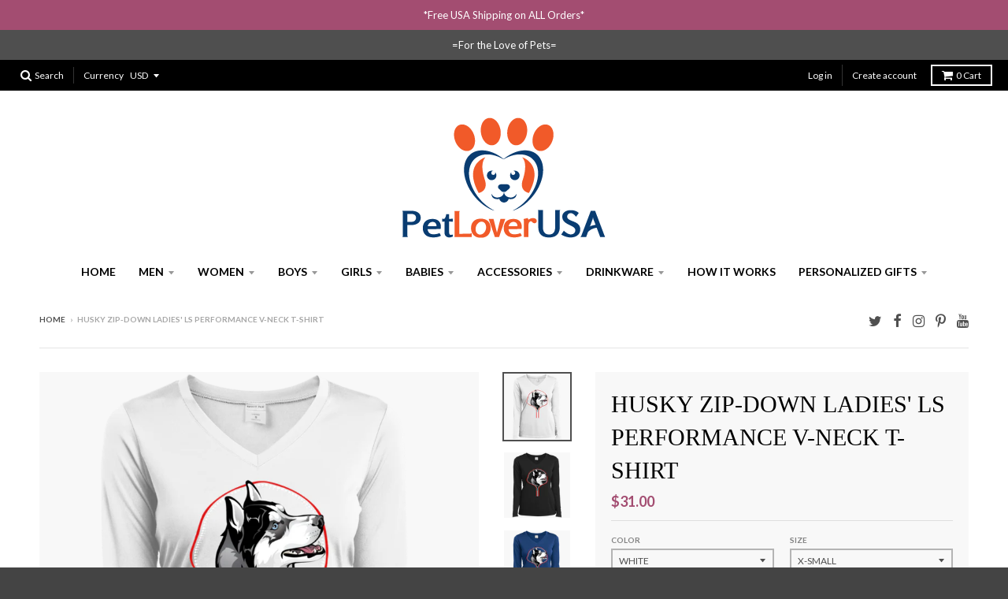

--- FILE ---
content_type: text/html; charset=utf-8
request_url: https://petloverusa.com/products/husky-zip-down-ladies-ls-performance-v-neck-t-shirt
body_size: 27340
content:
<!doctype html>
<!--[if lt IE 7]><html class="no-js lt-ie9 lt-ie8 lt-ie7" lang="en"> <![endif]-->
<!--[if IE 7]><html class="no-js lt-ie9 lt-ie8" lang="en"> <![endif]-->
<!--[if IE 8]><html class="no-js lt-ie9" lang="en"> <![endif]-->
<!--[if IE 9 ]><html class="ie9 no-js"> <![endif]-->
<!--[if (gt IE 9)|!(IE)]><!--> <html class="no-js" lang="en"> <!--<![endif]-->
<head>
  <!-- Uploadery Fast Loading Script By ShopPad -->
  <script src='//d1liekpayvooaz.cloudfront.net/apps/uploadery/uploadery.js?shop=pet-loversusa.myshopify.com'></script>
  <meta charset="utf-8">
  <meta http-equiv="X-UA-Compatible" content="IE=edge,chrome=1">

  

  <!-- Title and description ================================================== -->
  <title>
  HUSKY ZIP-DOWN Ladies&#39; LS Performance V-Neck T-Shirt &ndash; PetLoverUSA
  </title>
  
  <meta name="description" content="3.8-ounce, 100% cationic polyester interlock Gently contoured silhouette Self-fabric v-neck with open hem sleeves; Double-needle sleeves and hem Decoration type: Digital Print Size Chart">
  

  <!-- Helpers ================================================== -->
  
<meta property="og:site_name" content="PetLoverUSA">
<meta property="og:url" content="https://petloverusa.com/products/husky-zip-down-ladies-ls-performance-v-neck-t-shirt">
<meta property="og:title" content="HUSKY ZIP-DOWN Ladies' LS Performance V-Neck T-Shirt">
<meta property="og:type" content="product">
<meta property="og:description" content="3.8-ounce, 100% cationic polyester interlock Gently contoured silhouette Self-fabric v-neck with open hem sleeves; Double-needle sleeves and hem Decoration type: Digital Print Size Chart"><meta property="og:price:amount" content="31.00">
  <meta property="og:price:currency" content="USD"><meta property="og:image" content="http://petloverusa.com/cdn/shop/products/DynamicImageHandler_5d2c3a78-82e0-4e97-8a4f-49247566f21a_1024x1024.png?v=1586823562"><meta property="og:image" content="http://petloverusa.com/cdn/shop/products/DynamicImageHandler_a2d93015-2e8c-450e-8179-86c39651655d_1024x1024.png?v=1586823567"><meta property="og:image" content="http://petloverusa.com/cdn/shop/products/DynamicImageHandler_2f51cb0b-f347-45bd-8d4b-073b4148f00c_1024x1024.png?v=1586823572">
<meta property="og:image:secure_url" content="https://petloverusa.com/cdn/shop/products/DynamicImageHandler_5d2c3a78-82e0-4e97-8a4f-49247566f21a_1024x1024.png?v=1586823562"><meta property="og:image:secure_url" content="https://petloverusa.com/cdn/shop/products/DynamicImageHandler_a2d93015-2e8c-450e-8179-86c39651655d_1024x1024.png?v=1586823567"><meta property="og:image:secure_url" content="https://petloverusa.com/cdn/shop/products/DynamicImageHandler_2f51cb0b-f347-45bd-8d4b-073b4148f00c_1024x1024.png?v=1586823572">

<meta name="twitter:site" content="@PetLoverUSA1">
<meta name="twitter:card" content="summary_large_image">
<meta name="twitter:title" content="HUSKY ZIP-DOWN Ladies' LS Performance V-Neck T-Shirt">
<meta name="twitter:description" content="3.8-ounce, 100% cationic polyester interlock Gently contoured silhouette Self-fabric v-neck with open hem sleeves; Double-needle sleeves and hem Decoration type: Digital Print Size Chart">

  <link rel="canonical" href="https://petloverusa.com/products/husky-zip-down-ladies-ls-performance-v-neck-t-shirt">
  <meta name="viewport" content="width=device-width,initial-scale=1">
  <meta name="theme-color" content="#a34d71">

  <!-- CSS ================================================== -->
  <link href="//petloverusa.com/cdn/shop/t/3/assets/district.scss.css?v=2811202761736434811654787960" rel="stylesheet" type="text/css" media="all" />
  
  
  

  
  
  
  
  
    <link href="//fonts.googleapis.com/css?family=Open+Sans:400,400italic,700,700italic|Lato:400,400italic,700,700italic|" rel="stylesheet" type="text/css" media="all" />
  





  

  <!-- Header hook for plugins ================================================== -->
  <script>window.performance && window.performance.mark && window.performance.mark('shopify.content_for_header.start');</script><meta id="shopify-digital-wallet" name="shopify-digital-wallet" content="/7179534387/digital_wallets/dialog">
<meta name="shopify-checkout-api-token" content="526a14ce090dabe57d7a275ef6472cd8">
<meta id="in-context-paypal-metadata" data-shop-id="7179534387" data-venmo-supported="false" data-environment="production" data-locale="en_US" data-paypal-v4="true" data-currency="USD">
<link rel="alternate" type="application/json+oembed" href="https://petloverusa.com/products/husky-zip-down-ladies-ls-performance-v-neck-t-shirt.oembed">
<script async="async" src="/checkouts/internal/preloads.js?locale=en-US"></script>
<link rel="preconnect" href="https://shop.app" crossorigin="anonymous">
<script async="async" src="https://shop.app/checkouts/internal/preloads.js?locale=en-US&shop_id=7179534387" crossorigin="anonymous"></script>
<script id="apple-pay-shop-capabilities" type="application/json">{"shopId":7179534387,"countryCode":"US","currencyCode":"USD","merchantCapabilities":["supports3DS"],"merchantId":"gid:\/\/shopify\/Shop\/7179534387","merchantName":"PetLoverUSA","requiredBillingContactFields":["postalAddress","email"],"requiredShippingContactFields":["postalAddress","email"],"shippingType":"shipping","supportedNetworks":["visa","masterCard","amex","discover","elo","jcb"],"total":{"type":"pending","label":"PetLoverUSA","amount":"1.00"},"shopifyPaymentsEnabled":true,"supportsSubscriptions":true}</script>
<script id="shopify-features" type="application/json">{"accessToken":"526a14ce090dabe57d7a275ef6472cd8","betas":["rich-media-storefront-analytics"],"domain":"petloverusa.com","predictiveSearch":true,"shopId":7179534387,"locale":"en"}</script>
<script>var Shopify = Shopify || {};
Shopify.shop = "pet-loversusa.myshopify.com";
Shopify.locale = "en";
Shopify.currency = {"active":"USD","rate":"1.0"};
Shopify.country = "US";
Shopify.theme = {"name":"district-shopify-theme","id":38948765747,"schema_name":"District","schema_version":"2.0.5","theme_store_id":null,"role":"main"};
Shopify.theme.handle = "null";
Shopify.theme.style = {"id":null,"handle":null};
Shopify.cdnHost = "petloverusa.com/cdn";
Shopify.routes = Shopify.routes || {};
Shopify.routes.root = "/";</script>
<script type="module">!function(o){(o.Shopify=o.Shopify||{}).modules=!0}(window);</script>
<script>!function(o){function n(){var o=[];function n(){o.push(Array.prototype.slice.apply(arguments))}return n.q=o,n}var t=o.Shopify=o.Shopify||{};t.loadFeatures=n(),t.autoloadFeatures=n()}(window);</script>
<script>
  window.ShopifyPay = window.ShopifyPay || {};
  window.ShopifyPay.apiHost = "shop.app\/pay";
  window.ShopifyPay.redirectState = null;
</script>
<script id="shop-js-analytics" type="application/json">{"pageType":"product"}</script>
<script defer="defer" async type="module" src="//petloverusa.com/cdn/shopifycloud/shop-js/modules/v2/client.init-shop-cart-sync_BT-GjEfc.en.esm.js"></script>
<script defer="defer" async type="module" src="//petloverusa.com/cdn/shopifycloud/shop-js/modules/v2/chunk.common_D58fp_Oc.esm.js"></script>
<script defer="defer" async type="module" src="//petloverusa.com/cdn/shopifycloud/shop-js/modules/v2/chunk.modal_xMitdFEc.esm.js"></script>
<script type="module">
  await import("//petloverusa.com/cdn/shopifycloud/shop-js/modules/v2/client.init-shop-cart-sync_BT-GjEfc.en.esm.js");
await import("//petloverusa.com/cdn/shopifycloud/shop-js/modules/v2/chunk.common_D58fp_Oc.esm.js");
await import("//petloverusa.com/cdn/shopifycloud/shop-js/modules/v2/chunk.modal_xMitdFEc.esm.js");

  window.Shopify.SignInWithShop?.initShopCartSync?.({"fedCMEnabled":true,"windoidEnabled":true});

</script>
<script>
  window.Shopify = window.Shopify || {};
  if (!window.Shopify.featureAssets) window.Shopify.featureAssets = {};
  window.Shopify.featureAssets['shop-js'] = {"shop-cart-sync":["modules/v2/client.shop-cart-sync_DZOKe7Ll.en.esm.js","modules/v2/chunk.common_D58fp_Oc.esm.js","modules/v2/chunk.modal_xMitdFEc.esm.js"],"init-fed-cm":["modules/v2/client.init-fed-cm_B6oLuCjv.en.esm.js","modules/v2/chunk.common_D58fp_Oc.esm.js","modules/v2/chunk.modal_xMitdFEc.esm.js"],"shop-cash-offers":["modules/v2/client.shop-cash-offers_D2sdYoxE.en.esm.js","modules/v2/chunk.common_D58fp_Oc.esm.js","modules/v2/chunk.modal_xMitdFEc.esm.js"],"shop-login-button":["modules/v2/client.shop-login-button_QeVjl5Y3.en.esm.js","modules/v2/chunk.common_D58fp_Oc.esm.js","modules/v2/chunk.modal_xMitdFEc.esm.js"],"pay-button":["modules/v2/client.pay-button_DXTOsIq6.en.esm.js","modules/v2/chunk.common_D58fp_Oc.esm.js","modules/v2/chunk.modal_xMitdFEc.esm.js"],"shop-button":["modules/v2/client.shop-button_DQZHx9pm.en.esm.js","modules/v2/chunk.common_D58fp_Oc.esm.js","modules/v2/chunk.modal_xMitdFEc.esm.js"],"avatar":["modules/v2/client.avatar_BTnouDA3.en.esm.js"],"init-windoid":["modules/v2/client.init-windoid_CR1B-cfM.en.esm.js","modules/v2/chunk.common_D58fp_Oc.esm.js","modules/v2/chunk.modal_xMitdFEc.esm.js"],"init-shop-for-new-customer-accounts":["modules/v2/client.init-shop-for-new-customer-accounts_C_vY_xzh.en.esm.js","modules/v2/client.shop-login-button_QeVjl5Y3.en.esm.js","modules/v2/chunk.common_D58fp_Oc.esm.js","modules/v2/chunk.modal_xMitdFEc.esm.js"],"init-shop-email-lookup-coordinator":["modules/v2/client.init-shop-email-lookup-coordinator_BI7n9ZSv.en.esm.js","modules/v2/chunk.common_D58fp_Oc.esm.js","modules/v2/chunk.modal_xMitdFEc.esm.js"],"init-shop-cart-sync":["modules/v2/client.init-shop-cart-sync_BT-GjEfc.en.esm.js","modules/v2/chunk.common_D58fp_Oc.esm.js","modules/v2/chunk.modal_xMitdFEc.esm.js"],"shop-toast-manager":["modules/v2/client.shop-toast-manager_DiYdP3xc.en.esm.js","modules/v2/chunk.common_D58fp_Oc.esm.js","modules/v2/chunk.modal_xMitdFEc.esm.js"],"init-customer-accounts":["modules/v2/client.init-customer-accounts_D9ZNqS-Q.en.esm.js","modules/v2/client.shop-login-button_QeVjl5Y3.en.esm.js","modules/v2/chunk.common_D58fp_Oc.esm.js","modules/v2/chunk.modal_xMitdFEc.esm.js"],"init-customer-accounts-sign-up":["modules/v2/client.init-customer-accounts-sign-up_iGw4briv.en.esm.js","modules/v2/client.shop-login-button_QeVjl5Y3.en.esm.js","modules/v2/chunk.common_D58fp_Oc.esm.js","modules/v2/chunk.modal_xMitdFEc.esm.js"],"shop-follow-button":["modules/v2/client.shop-follow-button_CqMgW2wH.en.esm.js","modules/v2/chunk.common_D58fp_Oc.esm.js","modules/v2/chunk.modal_xMitdFEc.esm.js"],"checkout-modal":["modules/v2/client.checkout-modal_xHeaAweL.en.esm.js","modules/v2/chunk.common_D58fp_Oc.esm.js","modules/v2/chunk.modal_xMitdFEc.esm.js"],"shop-login":["modules/v2/client.shop-login_D91U-Q7h.en.esm.js","modules/v2/chunk.common_D58fp_Oc.esm.js","modules/v2/chunk.modal_xMitdFEc.esm.js"],"lead-capture":["modules/v2/client.lead-capture_BJmE1dJe.en.esm.js","modules/v2/chunk.common_D58fp_Oc.esm.js","modules/v2/chunk.modal_xMitdFEc.esm.js"],"payment-terms":["modules/v2/client.payment-terms_Ci9AEqFq.en.esm.js","modules/v2/chunk.common_D58fp_Oc.esm.js","modules/v2/chunk.modal_xMitdFEc.esm.js"]};
</script>
<script id="__st">var __st={"a":7179534387,"offset":-18000,"reqid":"9774465c-a1d1-4df1-b98f-242ce8555206-1769158803","pageurl":"petloverusa.com\/products\/husky-zip-down-ladies-ls-performance-v-neck-t-shirt","u":"6276b11e2848","p":"product","rtyp":"product","rid":4548943282265};</script>
<script>window.ShopifyPaypalV4VisibilityTracking = true;</script>
<script id="captcha-bootstrap">!function(){'use strict';const t='contact',e='account',n='new_comment',o=[[t,t],['blogs',n],['comments',n],[t,'customer']],c=[[e,'customer_login'],[e,'guest_login'],[e,'recover_customer_password'],[e,'create_customer']],r=t=>t.map((([t,e])=>`form[action*='/${t}']:not([data-nocaptcha='true']) input[name='form_type'][value='${e}']`)).join(','),a=t=>()=>t?[...document.querySelectorAll(t)].map((t=>t.form)):[];function s(){const t=[...o],e=r(t);return a(e)}const i='password',u='form_key',d=['recaptcha-v3-token','g-recaptcha-response','h-captcha-response',i],f=()=>{try{return window.sessionStorage}catch{return}},m='__shopify_v',_=t=>t.elements[u];function p(t,e,n=!1){try{const o=window.sessionStorage,c=JSON.parse(o.getItem(e)),{data:r}=function(t){const{data:e,action:n}=t;return t[m]||n?{data:e,action:n}:{data:t,action:n}}(c);for(const[e,n]of Object.entries(r))t.elements[e]&&(t.elements[e].value=n);n&&o.removeItem(e)}catch(o){console.error('form repopulation failed',{error:o})}}const l='form_type',E='cptcha';function T(t){t.dataset[E]=!0}const w=window,h=w.document,L='Shopify',v='ce_forms',y='captcha';let A=!1;((t,e)=>{const n=(g='f06e6c50-85a8-45c8-87d0-21a2b65856fe',I='https://cdn.shopify.com/shopifycloud/storefront-forms-hcaptcha/ce_storefront_forms_captcha_hcaptcha.v1.5.2.iife.js',D={infoText:'Protected by hCaptcha',privacyText:'Privacy',termsText:'Terms'},(t,e,n)=>{const o=w[L][v],c=o.bindForm;if(c)return c(t,g,e,D).then(n);var r;o.q.push([[t,g,e,D],n]),r=I,A||(h.body.append(Object.assign(h.createElement('script'),{id:'captcha-provider',async:!0,src:r})),A=!0)});var g,I,D;w[L]=w[L]||{},w[L][v]=w[L][v]||{},w[L][v].q=[],w[L][y]=w[L][y]||{},w[L][y].protect=function(t,e){n(t,void 0,e),T(t)},Object.freeze(w[L][y]),function(t,e,n,w,h,L){const[v,y,A,g]=function(t,e,n){const i=e?o:[],u=t?c:[],d=[...i,...u],f=r(d),m=r(i),_=r(d.filter((([t,e])=>n.includes(e))));return[a(f),a(m),a(_),s()]}(w,h,L),I=t=>{const e=t.target;return e instanceof HTMLFormElement?e:e&&e.form},D=t=>v().includes(t);t.addEventListener('submit',(t=>{const e=I(t);if(!e)return;const n=D(e)&&!e.dataset.hcaptchaBound&&!e.dataset.recaptchaBound,o=_(e),c=g().includes(e)&&(!o||!o.value);(n||c)&&t.preventDefault(),c&&!n&&(function(t){try{if(!f())return;!function(t){const e=f();if(!e)return;const n=_(t);if(!n)return;const o=n.value;o&&e.removeItem(o)}(t);const e=Array.from(Array(32),(()=>Math.random().toString(36)[2])).join('');!function(t,e){_(t)||t.append(Object.assign(document.createElement('input'),{type:'hidden',name:u})),t.elements[u].value=e}(t,e),function(t,e){const n=f();if(!n)return;const o=[...t.querySelectorAll(`input[type='${i}']`)].map((({name:t})=>t)),c=[...d,...o],r={};for(const[a,s]of new FormData(t).entries())c.includes(a)||(r[a]=s);n.setItem(e,JSON.stringify({[m]:1,action:t.action,data:r}))}(t,e)}catch(e){console.error('failed to persist form',e)}}(e),e.submit())}));const S=(t,e)=>{t&&!t.dataset[E]&&(n(t,e.some((e=>e===t))),T(t))};for(const o of['focusin','change'])t.addEventListener(o,(t=>{const e=I(t);D(e)&&S(e,y())}));const B=e.get('form_key'),M=e.get(l),P=B&&M;t.addEventListener('DOMContentLoaded',(()=>{const t=y();if(P)for(const e of t)e.elements[l].value===M&&p(e,B);[...new Set([...A(),...v().filter((t=>'true'===t.dataset.shopifyCaptcha))])].forEach((e=>S(e,t)))}))}(h,new URLSearchParams(w.location.search),n,t,e,['guest_login'])})(!0,!0)}();</script>
<script integrity="sha256-4kQ18oKyAcykRKYeNunJcIwy7WH5gtpwJnB7kiuLZ1E=" data-source-attribution="shopify.loadfeatures" defer="defer" src="//petloverusa.com/cdn/shopifycloud/storefront/assets/storefront/load_feature-a0a9edcb.js" crossorigin="anonymous"></script>
<script crossorigin="anonymous" defer="defer" src="//petloverusa.com/cdn/shopifycloud/storefront/assets/shopify_pay/storefront-65b4c6d7.js?v=20250812"></script>
<script data-source-attribution="shopify.dynamic_checkout.dynamic.init">var Shopify=Shopify||{};Shopify.PaymentButton=Shopify.PaymentButton||{isStorefrontPortableWallets:!0,init:function(){window.Shopify.PaymentButton.init=function(){};var t=document.createElement("script");t.src="https://petloverusa.com/cdn/shopifycloud/portable-wallets/latest/portable-wallets.en.js",t.type="module",document.head.appendChild(t)}};
</script>
<script data-source-attribution="shopify.dynamic_checkout.buyer_consent">
  function portableWalletsHideBuyerConsent(e){var t=document.getElementById("shopify-buyer-consent"),n=document.getElementById("shopify-subscription-policy-button");t&&n&&(t.classList.add("hidden"),t.setAttribute("aria-hidden","true"),n.removeEventListener("click",e))}function portableWalletsShowBuyerConsent(e){var t=document.getElementById("shopify-buyer-consent"),n=document.getElementById("shopify-subscription-policy-button");t&&n&&(t.classList.remove("hidden"),t.removeAttribute("aria-hidden"),n.addEventListener("click",e))}window.Shopify?.PaymentButton&&(window.Shopify.PaymentButton.hideBuyerConsent=portableWalletsHideBuyerConsent,window.Shopify.PaymentButton.showBuyerConsent=portableWalletsShowBuyerConsent);
</script>
<script data-source-attribution="shopify.dynamic_checkout.cart.bootstrap">document.addEventListener("DOMContentLoaded",(function(){function t(){return document.querySelector("shopify-accelerated-checkout-cart, shopify-accelerated-checkout")}if(t())Shopify.PaymentButton.init();else{new MutationObserver((function(e,n){t()&&(Shopify.PaymentButton.init(),n.disconnect())})).observe(document.body,{childList:!0,subtree:!0})}}));
</script>
<link id="shopify-accelerated-checkout-styles" rel="stylesheet" media="screen" href="https://petloverusa.com/cdn/shopifycloud/portable-wallets/latest/accelerated-checkout-backwards-compat.css" crossorigin="anonymous">
<style id="shopify-accelerated-checkout-cart">
        #shopify-buyer-consent {
  margin-top: 1em;
  display: inline-block;
  width: 100%;
}

#shopify-buyer-consent.hidden {
  display: none;
}

#shopify-subscription-policy-button {
  background: none;
  border: none;
  padding: 0;
  text-decoration: underline;
  font-size: inherit;
  cursor: pointer;
}

#shopify-subscription-policy-button::before {
  box-shadow: none;
}

      </style>

<script>window.performance && window.performance.mark && window.performance.mark('shopify.content_for_header.end');</script>
  <!-- /snippets/oldIE-js.liquid -->


<!--[if lt IE 9]>

<script src="//cdnjs.cloudflare.com/ajax/libs/html5shiv/3.7.2/html5shiv.min.js" type="text/javascript"></script>
<script src="//petloverusa.com/cdn/shop/t/3/assets/respond.min.js?v=52248677837542619231552477466" type="text/javascript"></script>
<link href="//petloverusa.com/cdn/shop/t/3/assets/respond-proxy.html" id="respond-proxy" rel="respond-proxy" />
<link href="//petloverusa.com/search?q=5c090cf4070fab990757f8acff2f9b65" id="respond-redirect" rel="respond-redirect" />
<script src="//petloverusa.com/search?q=5c090cf4070fab990757f8acff2f9b65" type="text/javascript"></script>
<![endif]-->

	<script>var loox_global_hash = '1556830676347';</script><style>.loox-reviews-default { max-width: 1200px; margin: 0 auto; }</style>
<link href="https://monorail-edge.shopifysvc.com" rel="dns-prefetch">
<script>(function(){if ("sendBeacon" in navigator && "performance" in window) {try {var session_token_from_headers = performance.getEntriesByType('navigation')[0].serverTiming.find(x => x.name == '_s').description;} catch {var session_token_from_headers = undefined;}var session_cookie_matches = document.cookie.match(/_shopify_s=([^;]*)/);var session_token_from_cookie = session_cookie_matches && session_cookie_matches.length === 2 ? session_cookie_matches[1] : "";var session_token = session_token_from_headers || session_token_from_cookie || "";function handle_abandonment_event(e) {var entries = performance.getEntries().filter(function(entry) {return /monorail-edge.shopifysvc.com/.test(entry.name);});if (!window.abandonment_tracked && entries.length === 0) {window.abandonment_tracked = true;var currentMs = Date.now();var navigation_start = performance.timing.navigationStart;var payload = {shop_id: 7179534387,url: window.location.href,navigation_start,duration: currentMs - navigation_start,session_token,page_type: "product"};window.navigator.sendBeacon("https://monorail-edge.shopifysvc.com/v1/produce", JSON.stringify({schema_id: "online_store_buyer_site_abandonment/1.1",payload: payload,metadata: {event_created_at_ms: currentMs,event_sent_at_ms: currentMs}}));}}window.addEventListener('pagehide', handle_abandonment_event);}}());</script>
<script id="web-pixels-manager-setup">(function e(e,d,r,n,o){if(void 0===o&&(o={}),!Boolean(null===(a=null===(i=window.Shopify)||void 0===i?void 0:i.analytics)||void 0===a?void 0:a.replayQueue)){var i,a;window.Shopify=window.Shopify||{};var t=window.Shopify;t.analytics=t.analytics||{};var s=t.analytics;s.replayQueue=[],s.publish=function(e,d,r){return s.replayQueue.push([e,d,r]),!0};try{self.performance.mark("wpm:start")}catch(e){}var l=function(){var e={modern:/Edge?\/(1{2}[4-9]|1[2-9]\d|[2-9]\d{2}|\d{4,})\.\d+(\.\d+|)|Firefox\/(1{2}[4-9]|1[2-9]\d|[2-9]\d{2}|\d{4,})\.\d+(\.\d+|)|Chrom(ium|e)\/(9{2}|\d{3,})\.\d+(\.\d+|)|(Maci|X1{2}).+ Version\/(15\.\d+|(1[6-9]|[2-9]\d|\d{3,})\.\d+)([,.]\d+|)( \(\w+\)|)( Mobile\/\w+|) Safari\/|Chrome.+OPR\/(9{2}|\d{3,})\.\d+\.\d+|(CPU[ +]OS|iPhone[ +]OS|CPU[ +]iPhone|CPU IPhone OS|CPU iPad OS)[ +]+(15[._]\d+|(1[6-9]|[2-9]\d|\d{3,})[._]\d+)([._]\d+|)|Android:?[ /-](13[3-9]|1[4-9]\d|[2-9]\d{2}|\d{4,})(\.\d+|)(\.\d+|)|Android.+Firefox\/(13[5-9]|1[4-9]\d|[2-9]\d{2}|\d{4,})\.\d+(\.\d+|)|Android.+Chrom(ium|e)\/(13[3-9]|1[4-9]\d|[2-9]\d{2}|\d{4,})\.\d+(\.\d+|)|SamsungBrowser\/([2-9]\d|\d{3,})\.\d+/,legacy:/Edge?\/(1[6-9]|[2-9]\d|\d{3,})\.\d+(\.\d+|)|Firefox\/(5[4-9]|[6-9]\d|\d{3,})\.\d+(\.\d+|)|Chrom(ium|e)\/(5[1-9]|[6-9]\d|\d{3,})\.\d+(\.\d+|)([\d.]+$|.*Safari\/(?![\d.]+ Edge\/[\d.]+$))|(Maci|X1{2}).+ Version\/(10\.\d+|(1[1-9]|[2-9]\d|\d{3,})\.\d+)([,.]\d+|)( \(\w+\)|)( Mobile\/\w+|) Safari\/|Chrome.+OPR\/(3[89]|[4-9]\d|\d{3,})\.\d+\.\d+|(CPU[ +]OS|iPhone[ +]OS|CPU[ +]iPhone|CPU IPhone OS|CPU iPad OS)[ +]+(10[._]\d+|(1[1-9]|[2-9]\d|\d{3,})[._]\d+)([._]\d+|)|Android:?[ /-](13[3-9]|1[4-9]\d|[2-9]\d{2}|\d{4,})(\.\d+|)(\.\d+|)|Mobile Safari.+OPR\/([89]\d|\d{3,})\.\d+\.\d+|Android.+Firefox\/(13[5-9]|1[4-9]\d|[2-9]\d{2}|\d{4,})\.\d+(\.\d+|)|Android.+Chrom(ium|e)\/(13[3-9]|1[4-9]\d|[2-9]\d{2}|\d{4,})\.\d+(\.\d+|)|Android.+(UC? ?Browser|UCWEB|U3)[ /]?(15\.([5-9]|\d{2,})|(1[6-9]|[2-9]\d|\d{3,})\.\d+)\.\d+|SamsungBrowser\/(5\.\d+|([6-9]|\d{2,})\.\d+)|Android.+MQ{2}Browser\/(14(\.(9|\d{2,})|)|(1[5-9]|[2-9]\d|\d{3,})(\.\d+|))(\.\d+|)|K[Aa][Ii]OS\/(3\.\d+|([4-9]|\d{2,})\.\d+)(\.\d+|)/},d=e.modern,r=e.legacy,n=navigator.userAgent;return n.match(d)?"modern":n.match(r)?"legacy":"unknown"}(),u="modern"===l?"modern":"legacy",c=(null!=n?n:{modern:"",legacy:""})[u],f=function(e){return[e.baseUrl,"/wpm","/b",e.hashVersion,"modern"===e.buildTarget?"m":"l",".js"].join("")}({baseUrl:d,hashVersion:r,buildTarget:u}),m=function(e){var d=e.version,r=e.bundleTarget,n=e.surface,o=e.pageUrl,i=e.monorailEndpoint;return{emit:function(e){var a=e.status,t=e.errorMsg,s=(new Date).getTime(),l=JSON.stringify({metadata:{event_sent_at_ms:s},events:[{schema_id:"web_pixels_manager_load/3.1",payload:{version:d,bundle_target:r,page_url:o,status:a,surface:n,error_msg:t},metadata:{event_created_at_ms:s}}]});if(!i)return console&&console.warn&&console.warn("[Web Pixels Manager] No Monorail endpoint provided, skipping logging."),!1;try{return self.navigator.sendBeacon.bind(self.navigator)(i,l)}catch(e){}var u=new XMLHttpRequest;try{return u.open("POST",i,!0),u.setRequestHeader("Content-Type","text/plain"),u.send(l),!0}catch(e){return console&&console.warn&&console.warn("[Web Pixels Manager] Got an unhandled error while logging to Monorail."),!1}}}}({version:r,bundleTarget:l,surface:e.surface,pageUrl:self.location.href,monorailEndpoint:e.monorailEndpoint});try{o.browserTarget=l,function(e){var d=e.src,r=e.async,n=void 0===r||r,o=e.onload,i=e.onerror,a=e.sri,t=e.scriptDataAttributes,s=void 0===t?{}:t,l=document.createElement("script"),u=document.querySelector("head"),c=document.querySelector("body");if(l.async=n,l.src=d,a&&(l.integrity=a,l.crossOrigin="anonymous"),s)for(var f in s)if(Object.prototype.hasOwnProperty.call(s,f))try{l.dataset[f]=s[f]}catch(e){}if(o&&l.addEventListener("load",o),i&&l.addEventListener("error",i),u)u.appendChild(l);else{if(!c)throw new Error("Did not find a head or body element to append the script");c.appendChild(l)}}({src:f,async:!0,onload:function(){if(!function(){var e,d;return Boolean(null===(d=null===(e=window.Shopify)||void 0===e?void 0:e.analytics)||void 0===d?void 0:d.initialized)}()){var d=window.webPixelsManager.init(e)||void 0;if(d){var r=window.Shopify.analytics;r.replayQueue.forEach((function(e){var r=e[0],n=e[1],o=e[2];d.publishCustomEvent(r,n,o)})),r.replayQueue=[],r.publish=d.publishCustomEvent,r.visitor=d.visitor,r.initialized=!0}}},onerror:function(){return m.emit({status:"failed",errorMsg:"".concat(f," has failed to load")})},sri:function(e){var d=/^sha384-[A-Za-z0-9+/=]+$/;return"string"==typeof e&&d.test(e)}(c)?c:"",scriptDataAttributes:o}),m.emit({status:"loading"})}catch(e){m.emit({status:"failed",errorMsg:(null==e?void 0:e.message)||"Unknown error"})}}})({shopId: 7179534387,storefrontBaseUrl: "https://petloverusa.com",extensionsBaseUrl: "https://extensions.shopifycdn.com/cdn/shopifycloud/web-pixels-manager",monorailEndpoint: "https://monorail-edge.shopifysvc.com/unstable/produce_batch",surface: "storefront-renderer",enabledBetaFlags: ["2dca8a86"],webPixelsConfigList: [{"id":"shopify-app-pixel","configuration":"{}","eventPayloadVersion":"v1","runtimeContext":"STRICT","scriptVersion":"0450","apiClientId":"shopify-pixel","type":"APP","privacyPurposes":["ANALYTICS","MARKETING"]},{"id":"shopify-custom-pixel","eventPayloadVersion":"v1","runtimeContext":"LAX","scriptVersion":"0450","apiClientId":"shopify-pixel","type":"CUSTOM","privacyPurposes":["ANALYTICS","MARKETING"]}],isMerchantRequest: false,initData: {"shop":{"name":"PetLoverUSA","paymentSettings":{"currencyCode":"USD"},"myshopifyDomain":"pet-loversusa.myshopify.com","countryCode":"US","storefrontUrl":"https:\/\/petloverusa.com"},"customer":null,"cart":null,"checkout":null,"productVariants":[{"price":{"amount":31.0,"currencyCode":"USD"},"product":{"title":"HUSKY ZIP-DOWN Ladies' LS Performance V-Neck T-Shirt","vendor":"CustomCat","id":"4548943282265","untranslatedTitle":"HUSKY ZIP-DOWN Ladies' LS Performance V-Neck T-Shirt","url":"\/products\/husky-zip-down-ladies-ls-performance-v-neck-t-shirt","type":"T-Shirts"},"id":"31623481557081","image":{"src":"\/\/petloverusa.com\/cdn\/shop\/products\/DynamicImageHandler_5d2c3a78-82e0-4e97-8a4f-49247566f21a.png?v=1586823562"},"sku":"738-7316-85134911-34952","title":"White \/ X-Small","untranslatedTitle":"White \/ X-Small"},{"price":{"amount":31.0,"currencyCode":"USD"},"product":{"title":"HUSKY ZIP-DOWN Ladies' LS Performance V-Neck T-Shirt","vendor":"CustomCat","id":"4548943282265","untranslatedTitle":"HUSKY ZIP-DOWN Ladies' LS Performance V-Neck T-Shirt","url":"\/products\/husky-zip-down-ladies-ls-performance-v-neck-t-shirt","type":"T-Shirts"},"id":"31623481589849","image":{"src":"\/\/petloverusa.com\/cdn\/shop\/products\/DynamicImageHandler_5d2c3a78-82e0-4e97-8a4f-49247566f21a.png?v=1586823562"},"sku":"738-7316-85134911-34953","title":"White \/ S","untranslatedTitle":"White \/ S"},{"price":{"amount":31.0,"currencyCode":"USD"},"product":{"title":"HUSKY ZIP-DOWN Ladies' LS Performance V-Neck T-Shirt","vendor":"CustomCat","id":"4548943282265","untranslatedTitle":"HUSKY ZIP-DOWN Ladies' LS Performance V-Neck T-Shirt","url":"\/products\/husky-zip-down-ladies-ls-performance-v-neck-t-shirt","type":"T-Shirts"},"id":"31623481622617","image":{"src":"\/\/petloverusa.com\/cdn\/shop\/products\/DynamicImageHandler_5d2c3a78-82e0-4e97-8a4f-49247566f21a.png?v=1586823562"},"sku":"738-7316-85134911-34954","title":"White \/ M","untranslatedTitle":"White \/ M"},{"price":{"amount":31.0,"currencyCode":"USD"},"product":{"title":"HUSKY ZIP-DOWN Ladies' LS Performance V-Neck T-Shirt","vendor":"CustomCat","id":"4548943282265","untranslatedTitle":"HUSKY ZIP-DOWN Ladies' LS Performance V-Neck T-Shirt","url":"\/products\/husky-zip-down-ladies-ls-performance-v-neck-t-shirt","type":"T-Shirts"},"id":"31623481655385","image":{"src":"\/\/petloverusa.com\/cdn\/shop\/products\/DynamicImageHandler_5d2c3a78-82e0-4e97-8a4f-49247566f21a.png?v=1586823562"},"sku":"738-7316-85134911-34955","title":"White \/ L","untranslatedTitle":"White \/ L"},{"price":{"amount":31.0,"currencyCode":"USD"},"product":{"title":"HUSKY ZIP-DOWN Ladies' LS Performance V-Neck T-Shirt","vendor":"CustomCat","id":"4548943282265","untranslatedTitle":"HUSKY ZIP-DOWN Ladies' LS Performance V-Neck T-Shirt","url":"\/products\/husky-zip-down-ladies-ls-performance-v-neck-t-shirt","type":"T-Shirts"},"id":"31623481688153","image":{"src":"\/\/petloverusa.com\/cdn\/shop\/products\/DynamicImageHandler_5d2c3a78-82e0-4e97-8a4f-49247566f21a.png?v=1586823562"},"sku":"738-7316-85134911-34956","title":"White \/ XL","untranslatedTitle":"White \/ XL"},{"price":{"amount":32.0,"currencyCode":"USD"},"product":{"title":"HUSKY ZIP-DOWN Ladies' LS Performance V-Neck T-Shirt","vendor":"CustomCat","id":"4548943282265","untranslatedTitle":"HUSKY ZIP-DOWN Ladies' LS Performance V-Neck T-Shirt","url":"\/products\/husky-zip-down-ladies-ls-performance-v-neck-t-shirt","type":"T-Shirts"},"id":"31623481720921","image":{"src":"\/\/petloverusa.com\/cdn\/shop\/products\/DynamicImageHandler_5d2c3a78-82e0-4e97-8a4f-49247566f21a.png?v=1586823562"},"sku":"738-7316-85134911-34957","title":"White \/ 2XL","untranslatedTitle":"White \/ 2XL"},{"price":{"amount":34.0,"currencyCode":"USD"},"product":{"title":"HUSKY ZIP-DOWN Ladies' LS Performance V-Neck T-Shirt","vendor":"CustomCat","id":"4548943282265","untranslatedTitle":"HUSKY ZIP-DOWN Ladies' LS Performance V-Neck T-Shirt","url":"\/products\/husky-zip-down-ladies-ls-performance-v-neck-t-shirt","type":"T-Shirts"},"id":"31623481753689","image":{"src":"\/\/petloverusa.com\/cdn\/shop\/products\/DynamicImageHandler_5d2c3a78-82e0-4e97-8a4f-49247566f21a.png?v=1586823562"},"sku":"738-7316-85134911-34958","title":"White \/ 3XL","untranslatedTitle":"White \/ 3XL"},{"price":{"amount":35.0,"currencyCode":"USD"},"product":{"title":"HUSKY ZIP-DOWN Ladies' LS Performance V-Neck T-Shirt","vendor":"CustomCat","id":"4548943282265","untranslatedTitle":"HUSKY ZIP-DOWN Ladies' LS Performance V-Neck T-Shirt","url":"\/products\/husky-zip-down-ladies-ls-performance-v-neck-t-shirt","type":"T-Shirts"},"id":"31623481786457","image":{"src":"\/\/petloverusa.com\/cdn\/shop\/products\/DynamicImageHandler_5d2c3a78-82e0-4e97-8a4f-49247566f21a.png?v=1586823562"},"sku":"738-7316-85134911-34959","title":"White \/ 4XL","untranslatedTitle":"White \/ 4XL"},{"price":{"amount":31.0,"currencyCode":"USD"},"product":{"title":"HUSKY ZIP-DOWN Ladies' LS Performance V-Neck T-Shirt","vendor":"CustomCat","id":"4548943282265","untranslatedTitle":"HUSKY ZIP-DOWN Ladies' LS Performance V-Neck T-Shirt","url":"\/products\/husky-zip-down-ladies-ls-performance-v-neck-t-shirt","type":"T-Shirts"},"id":"31623481819225","image":{"src":"\/\/petloverusa.com\/cdn\/shop\/products\/DynamicImageHandler_a2d93015-2e8c-450e-8179-86c39651655d.png?v=1586823567"},"sku":"738-7311-85134911-34903","title":"Black \/ X-Small","untranslatedTitle":"Black \/ X-Small"},{"price":{"amount":31.0,"currencyCode":"USD"},"product":{"title":"HUSKY ZIP-DOWN Ladies' LS Performance V-Neck T-Shirt","vendor":"CustomCat","id":"4548943282265","untranslatedTitle":"HUSKY ZIP-DOWN Ladies' LS Performance V-Neck T-Shirt","url":"\/products\/husky-zip-down-ladies-ls-performance-v-neck-t-shirt","type":"T-Shirts"},"id":"31623481851993","image":{"src":"\/\/petloverusa.com\/cdn\/shop\/products\/DynamicImageHandler_a2d93015-2e8c-450e-8179-86c39651655d.png?v=1586823567"},"sku":"738-7311-85134911-34904","title":"Black \/ S","untranslatedTitle":"Black \/ S"},{"price":{"amount":31.0,"currencyCode":"USD"},"product":{"title":"HUSKY ZIP-DOWN Ladies' LS Performance V-Neck T-Shirt","vendor":"CustomCat","id":"4548943282265","untranslatedTitle":"HUSKY ZIP-DOWN Ladies' LS Performance V-Neck T-Shirt","url":"\/products\/husky-zip-down-ladies-ls-performance-v-neck-t-shirt","type":"T-Shirts"},"id":"31623481884761","image":{"src":"\/\/petloverusa.com\/cdn\/shop\/products\/DynamicImageHandler_a2d93015-2e8c-450e-8179-86c39651655d.png?v=1586823567"},"sku":"738-7311-85134911-34905","title":"Black \/ M","untranslatedTitle":"Black \/ M"},{"price":{"amount":31.0,"currencyCode":"USD"},"product":{"title":"HUSKY ZIP-DOWN Ladies' LS Performance V-Neck T-Shirt","vendor":"CustomCat","id":"4548943282265","untranslatedTitle":"HUSKY ZIP-DOWN Ladies' LS Performance V-Neck T-Shirt","url":"\/products\/husky-zip-down-ladies-ls-performance-v-neck-t-shirt","type":"T-Shirts"},"id":"31623481917529","image":{"src":"\/\/petloverusa.com\/cdn\/shop\/products\/DynamicImageHandler_a2d93015-2e8c-450e-8179-86c39651655d.png?v=1586823567"},"sku":"738-7311-85134911-34906","title":"Black \/ L","untranslatedTitle":"Black \/ L"},{"price":{"amount":31.0,"currencyCode":"USD"},"product":{"title":"HUSKY ZIP-DOWN Ladies' LS Performance V-Neck T-Shirt","vendor":"CustomCat","id":"4548943282265","untranslatedTitle":"HUSKY ZIP-DOWN Ladies' LS Performance V-Neck T-Shirt","url":"\/products\/husky-zip-down-ladies-ls-performance-v-neck-t-shirt","type":"T-Shirts"},"id":"31623481950297","image":{"src":"\/\/petloverusa.com\/cdn\/shop\/products\/DynamicImageHandler_a2d93015-2e8c-450e-8179-86c39651655d.png?v=1586823567"},"sku":"738-7311-85134911-34907","title":"Black \/ XL","untranslatedTitle":"Black \/ XL"},{"price":{"amount":32.0,"currencyCode":"USD"},"product":{"title":"HUSKY ZIP-DOWN Ladies' LS Performance V-Neck T-Shirt","vendor":"CustomCat","id":"4548943282265","untranslatedTitle":"HUSKY ZIP-DOWN Ladies' LS Performance V-Neck T-Shirt","url":"\/products\/husky-zip-down-ladies-ls-performance-v-neck-t-shirt","type":"T-Shirts"},"id":"31623481983065","image":{"src":"\/\/petloverusa.com\/cdn\/shop\/products\/DynamicImageHandler_a2d93015-2e8c-450e-8179-86c39651655d.png?v=1586823567"},"sku":"738-7311-85134911-34908","title":"Black \/ 2XL","untranslatedTitle":"Black \/ 2XL"},{"price":{"amount":34.0,"currencyCode":"USD"},"product":{"title":"HUSKY ZIP-DOWN Ladies' LS Performance V-Neck T-Shirt","vendor":"CustomCat","id":"4548943282265","untranslatedTitle":"HUSKY ZIP-DOWN Ladies' LS Performance V-Neck T-Shirt","url":"\/products\/husky-zip-down-ladies-ls-performance-v-neck-t-shirt","type":"T-Shirts"},"id":"31623482015833","image":{"src":"\/\/petloverusa.com\/cdn\/shop\/products\/DynamicImageHandler_a2d93015-2e8c-450e-8179-86c39651655d.png?v=1586823567"},"sku":"738-7311-85134911-34909","title":"Black \/ 3XL","untranslatedTitle":"Black \/ 3XL"},{"price":{"amount":35.0,"currencyCode":"USD"},"product":{"title":"HUSKY ZIP-DOWN Ladies' LS Performance V-Neck T-Shirt","vendor":"CustomCat","id":"4548943282265","untranslatedTitle":"HUSKY ZIP-DOWN Ladies' LS Performance V-Neck T-Shirt","url":"\/products\/husky-zip-down-ladies-ls-performance-v-neck-t-shirt","type":"T-Shirts"},"id":"31623482048601","image":{"src":"\/\/petloverusa.com\/cdn\/shop\/products\/DynamicImageHandler_a2d93015-2e8c-450e-8179-86c39651655d.png?v=1586823567"},"sku":"738-7311-85134911-34910","title":"Black \/ 4XL","untranslatedTitle":"Black \/ 4XL"},{"price":{"amount":31.0,"currencyCode":"USD"},"product":{"title":"HUSKY ZIP-DOWN Ladies' LS Performance V-Neck T-Shirt","vendor":"CustomCat","id":"4548943282265","untranslatedTitle":"HUSKY ZIP-DOWN Ladies' LS Performance V-Neck T-Shirt","url":"\/products\/husky-zip-down-ladies-ls-performance-v-neck-t-shirt","type":"T-Shirts"},"id":"31623482081369","image":{"src":"\/\/petloverusa.com\/cdn\/shop\/products\/DynamicImageHandler_2f51cb0b-f347-45bd-8d4b-073b4148f00c.png?v=1586823572"},"sku":"738-7308-85134911-34911","title":"True Royal \/ X-Small","untranslatedTitle":"True Royal \/ X-Small"},{"price":{"amount":31.0,"currencyCode":"USD"},"product":{"title":"HUSKY ZIP-DOWN Ladies' LS Performance V-Neck T-Shirt","vendor":"CustomCat","id":"4548943282265","untranslatedTitle":"HUSKY ZIP-DOWN Ladies' LS Performance V-Neck T-Shirt","url":"\/products\/husky-zip-down-ladies-ls-performance-v-neck-t-shirt","type":"T-Shirts"},"id":"31623482114137","image":{"src":"\/\/petloverusa.com\/cdn\/shop\/products\/DynamicImageHandler_2f51cb0b-f347-45bd-8d4b-073b4148f00c.png?v=1586823572"},"sku":"738-7308-85134911-34912","title":"True Royal \/ S","untranslatedTitle":"True Royal \/ S"},{"price":{"amount":31.0,"currencyCode":"USD"},"product":{"title":"HUSKY ZIP-DOWN Ladies' LS Performance V-Neck T-Shirt","vendor":"CustomCat","id":"4548943282265","untranslatedTitle":"HUSKY ZIP-DOWN Ladies' LS Performance V-Neck T-Shirt","url":"\/products\/husky-zip-down-ladies-ls-performance-v-neck-t-shirt","type":"T-Shirts"},"id":"31623482146905","image":{"src":"\/\/petloverusa.com\/cdn\/shop\/products\/DynamicImageHandler_2f51cb0b-f347-45bd-8d4b-073b4148f00c.png?v=1586823572"},"sku":"738-7308-85134911-34913","title":"True Royal \/ M","untranslatedTitle":"True Royal \/ M"},{"price":{"amount":31.0,"currencyCode":"USD"},"product":{"title":"HUSKY ZIP-DOWN Ladies' LS Performance V-Neck T-Shirt","vendor":"CustomCat","id":"4548943282265","untranslatedTitle":"HUSKY ZIP-DOWN Ladies' LS Performance V-Neck T-Shirt","url":"\/products\/husky-zip-down-ladies-ls-performance-v-neck-t-shirt","type":"T-Shirts"},"id":"31623482212441","image":{"src":"\/\/petloverusa.com\/cdn\/shop\/products\/DynamicImageHandler_2f51cb0b-f347-45bd-8d4b-073b4148f00c.png?v=1586823572"},"sku":"738-7308-85134911-34914","title":"True Royal \/ L","untranslatedTitle":"True Royal \/ L"},{"price":{"amount":31.0,"currencyCode":"USD"},"product":{"title":"HUSKY ZIP-DOWN Ladies' LS Performance V-Neck T-Shirt","vendor":"CustomCat","id":"4548943282265","untranslatedTitle":"HUSKY ZIP-DOWN Ladies' LS Performance V-Neck T-Shirt","url":"\/products\/husky-zip-down-ladies-ls-performance-v-neck-t-shirt","type":"T-Shirts"},"id":"31623482245209","image":{"src":"\/\/petloverusa.com\/cdn\/shop\/products\/DynamicImageHandler_2f51cb0b-f347-45bd-8d4b-073b4148f00c.png?v=1586823572"},"sku":"738-7308-85134911-34915","title":"True Royal \/ XL","untranslatedTitle":"True Royal \/ XL"},{"price":{"amount":32.0,"currencyCode":"USD"},"product":{"title":"HUSKY ZIP-DOWN Ladies' LS Performance V-Neck T-Shirt","vendor":"CustomCat","id":"4548943282265","untranslatedTitle":"HUSKY ZIP-DOWN Ladies' LS Performance V-Neck T-Shirt","url":"\/products\/husky-zip-down-ladies-ls-performance-v-neck-t-shirt","type":"T-Shirts"},"id":"31623482277977","image":{"src":"\/\/petloverusa.com\/cdn\/shop\/products\/DynamicImageHandler_2f51cb0b-f347-45bd-8d4b-073b4148f00c.png?v=1586823572"},"sku":"738-7308-85134911-34916","title":"True Royal \/ 2XL","untranslatedTitle":"True Royal \/ 2XL"},{"price":{"amount":34.0,"currencyCode":"USD"},"product":{"title":"HUSKY ZIP-DOWN Ladies' LS Performance V-Neck T-Shirt","vendor":"CustomCat","id":"4548943282265","untranslatedTitle":"HUSKY ZIP-DOWN Ladies' LS Performance V-Neck T-Shirt","url":"\/products\/husky-zip-down-ladies-ls-performance-v-neck-t-shirt","type":"T-Shirts"},"id":"31623482310745","image":{"src":"\/\/petloverusa.com\/cdn\/shop\/products\/DynamicImageHandler_2f51cb0b-f347-45bd-8d4b-073b4148f00c.png?v=1586823572"},"sku":"738-7308-85134911-34917","title":"True Royal \/ 3XL","untranslatedTitle":"True Royal \/ 3XL"},{"price":{"amount":35.0,"currencyCode":"USD"},"product":{"title":"HUSKY ZIP-DOWN Ladies' LS Performance V-Neck T-Shirt","vendor":"CustomCat","id":"4548943282265","untranslatedTitle":"HUSKY ZIP-DOWN Ladies' LS Performance V-Neck T-Shirt","url":"\/products\/husky-zip-down-ladies-ls-performance-v-neck-t-shirt","type":"T-Shirts"},"id":"31623482343513","image":{"src":"\/\/petloverusa.com\/cdn\/shop\/products\/DynamicImageHandler_2f51cb0b-f347-45bd-8d4b-073b4148f00c.png?v=1586823572"},"sku":"738-7308-85134911-34918","title":"True Royal \/ 4XL","untranslatedTitle":"True Royal \/ 4XL"},{"price":{"amount":31.0,"currencyCode":"USD"},"product":{"title":"HUSKY ZIP-DOWN Ladies' LS Performance V-Neck T-Shirt","vendor":"CustomCat","id":"4548943282265","untranslatedTitle":"HUSKY ZIP-DOWN Ladies' LS Performance V-Neck T-Shirt","url":"\/products\/husky-zip-down-ladies-ls-performance-v-neck-t-shirt","type":"T-Shirts"},"id":"31623482376281","image":{"src":"\/\/petloverusa.com\/cdn\/shop\/products\/DynamicImageHandler_70637f6c-9422-4fae-90ec-741e1676a715.png?v=1586823577"},"sku":"738-7312-85134911-34919","title":"Pink Raspberry \/ X-Small","untranslatedTitle":"Pink Raspberry \/ X-Small"},{"price":{"amount":31.0,"currencyCode":"USD"},"product":{"title":"HUSKY ZIP-DOWN Ladies' LS Performance V-Neck T-Shirt","vendor":"CustomCat","id":"4548943282265","untranslatedTitle":"HUSKY ZIP-DOWN Ladies' LS Performance V-Neck T-Shirt","url":"\/products\/husky-zip-down-ladies-ls-performance-v-neck-t-shirt","type":"T-Shirts"},"id":"31623482409049","image":{"src":"\/\/petloverusa.com\/cdn\/shop\/products\/DynamicImageHandler_70637f6c-9422-4fae-90ec-741e1676a715.png?v=1586823577"},"sku":"738-7312-85134911-34920","title":"Pink Raspberry \/ S","untranslatedTitle":"Pink Raspberry \/ S"},{"price":{"amount":31.0,"currencyCode":"USD"},"product":{"title":"HUSKY ZIP-DOWN Ladies' LS Performance V-Neck T-Shirt","vendor":"CustomCat","id":"4548943282265","untranslatedTitle":"HUSKY ZIP-DOWN Ladies' LS Performance V-Neck T-Shirt","url":"\/products\/husky-zip-down-ladies-ls-performance-v-neck-t-shirt","type":"T-Shirts"},"id":"31623482441817","image":{"src":"\/\/petloverusa.com\/cdn\/shop\/products\/DynamicImageHandler_70637f6c-9422-4fae-90ec-741e1676a715.png?v=1586823577"},"sku":"738-7312-85134911-34921","title":"Pink Raspberry \/ M","untranslatedTitle":"Pink Raspberry \/ M"},{"price":{"amount":31.0,"currencyCode":"USD"},"product":{"title":"HUSKY ZIP-DOWN Ladies' LS Performance V-Neck T-Shirt","vendor":"CustomCat","id":"4548943282265","untranslatedTitle":"HUSKY ZIP-DOWN Ladies' LS Performance V-Neck T-Shirt","url":"\/products\/husky-zip-down-ladies-ls-performance-v-neck-t-shirt","type":"T-Shirts"},"id":"31623482474585","image":{"src":"\/\/petloverusa.com\/cdn\/shop\/products\/DynamicImageHandler_70637f6c-9422-4fae-90ec-741e1676a715.png?v=1586823577"},"sku":"738-7312-85134911-34922","title":"Pink Raspberry \/ L","untranslatedTitle":"Pink Raspberry \/ L"},{"price":{"amount":31.0,"currencyCode":"USD"},"product":{"title":"HUSKY ZIP-DOWN Ladies' LS Performance V-Neck T-Shirt","vendor":"CustomCat","id":"4548943282265","untranslatedTitle":"HUSKY ZIP-DOWN Ladies' LS Performance V-Neck T-Shirt","url":"\/products\/husky-zip-down-ladies-ls-performance-v-neck-t-shirt","type":"T-Shirts"},"id":"31623482507353","image":{"src":"\/\/petloverusa.com\/cdn\/shop\/products\/DynamicImageHandler_70637f6c-9422-4fae-90ec-741e1676a715.png?v=1586823577"},"sku":"738-7312-85134911-34923","title":"Pink Raspberry \/ XL","untranslatedTitle":"Pink Raspberry \/ XL"},{"price":{"amount":32.0,"currencyCode":"USD"},"product":{"title":"HUSKY ZIP-DOWN Ladies' LS Performance V-Neck T-Shirt","vendor":"CustomCat","id":"4548943282265","untranslatedTitle":"HUSKY ZIP-DOWN Ladies' LS Performance V-Neck T-Shirt","url":"\/products\/husky-zip-down-ladies-ls-performance-v-neck-t-shirt","type":"T-Shirts"},"id":"31623482540121","image":{"src":"\/\/petloverusa.com\/cdn\/shop\/products\/DynamicImageHandler_70637f6c-9422-4fae-90ec-741e1676a715.png?v=1586823577"},"sku":"738-7312-85134911-34924","title":"Pink Raspberry \/ 2XL","untranslatedTitle":"Pink Raspberry \/ 2XL"},{"price":{"amount":34.0,"currencyCode":"USD"},"product":{"title":"HUSKY ZIP-DOWN Ladies' LS Performance V-Neck T-Shirt","vendor":"CustomCat","id":"4548943282265","untranslatedTitle":"HUSKY ZIP-DOWN Ladies' LS Performance V-Neck T-Shirt","url":"\/products\/husky-zip-down-ladies-ls-performance-v-neck-t-shirt","type":"T-Shirts"},"id":"31623482572889","image":{"src":"\/\/petloverusa.com\/cdn\/shop\/products\/DynamicImageHandler_70637f6c-9422-4fae-90ec-741e1676a715.png?v=1586823577"},"sku":"738-7312-85134911-34925","title":"Pink Raspberry \/ 3XL","untranslatedTitle":"Pink Raspberry \/ 3XL"},{"price":{"amount":35.0,"currencyCode":"USD"},"product":{"title":"HUSKY ZIP-DOWN Ladies' LS Performance V-Neck T-Shirt","vendor":"CustomCat","id":"4548943282265","untranslatedTitle":"HUSKY ZIP-DOWN Ladies' LS Performance V-Neck T-Shirt","url":"\/products\/husky-zip-down-ladies-ls-performance-v-neck-t-shirt","type":"T-Shirts"},"id":"31623482605657","image":{"src":"\/\/petloverusa.com\/cdn\/shop\/products\/DynamicImageHandler_70637f6c-9422-4fae-90ec-741e1676a715.png?v=1586823577"},"sku":"738-7312-85134911-34926","title":"Pink Raspberry \/ 4XL","untranslatedTitle":"Pink Raspberry \/ 4XL"},{"price":{"amount":31.0,"currencyCode":"USD"},"product":{"title":"HUSKY ZIP-DOWN Ladies' LS Performance V-Neck T-Shirt","vendor":"CustomCat","id":"4548943282265","untranslatedTitle":"HUSKY ZIP-DOWN Ladies' LS Performance V-Neck T-Shirt","url":"\/products\/husky-zip-down-ladies-ls-performance-v-neck-t-shirt","type":"T-Shirts"},"id":"31623482638425","image":{"src":"\/\/petloverusa.com\/cdn\/shop\/products\/DynamicImageHandler_75d320fc-c462-4344-8561-8a3be24c0b61.png?v=1586823581"},"sku":"738-7314-85134911-34935","title":"True Navy \/ X-Small","untranslatedTitle":"True Navy \/ X-Small"},{"price":{"amount":31.0,"currencyCode":"USD"},"product":{"title":"HUSKY ZIP-DOWN Ladies' LS Performance V-Neck T-Shirt","vendor":"CustomCat","id":"4548943282265","untranslatedTitle":"HUSKY ZIP-DOWN Ladies' LS Performance V-Neck T-Shirt","url":"\/products\/husky-zip-down-ladies-ls-performance-v-neck-t-shirt","type":"T-Shirts"},"id":"31623482671193","image":{"src":"\/\/petloverusa.com\/cdn\/shop\/products\/DynamicImageHandler_75d320fc-c462-4344-8561-8a3be24c0b61.png?v=1586823581"},"sku":"738-7314-85134911-34936","title":"True Navy \/ S","untranslatedTitle":"True Navy \/ S"},{"price":{"amount":31.0,"currencyCode":"USD"},"product":{"title":"HUSKY ZIP-DOWN Ladies' LS Performance V-Neck T-Shirt","vendor":"CustomCat","id":"4548943282265","untranslatedTitle":"HUSKY ZIP-DOWN Ladies' LS Performance V-Neck T-Shirt","url":"\/products\/husky-zip-down-ladies-ls-performance-v-neck-t-shirt","type":"T-Shirts"},"id":"31623482703961","image":{"src":"\/\/petloverusa.com\/cdn\/shop\/products\/DynamicImageHandler_75d320fc-c462-4344-8561-8a3be24c0b61.png?v=1586823581"},"sku":"738-7314-85134911-34937","title":"True Navy \/ M","untranslatedTitle":"True Navy \/ M"},{"price":{"amount":31.0,"currencyCode":"USD"},"product":{"title":"HUSKY ZIP-DOWN Ladies' LS Performance V-Neck T-Shirt","vendor":"CustomCat","id":"4548943282265","untranslatedTitle":"HUSKY ZIP-DOWN Ladies' LS Performance V-Neck T-Shirt","url":"\/products\/husky-zip-down-ladies-ls-performance-v-neck-t-shirt","type":"T-Shirts"},"id":"31623482736729","image":{"src":"\/\/petloverusa.com\/cdn\/shop\/products\/DynamicImageHandler_75d320fc-c462-4344-8561-8a3be24c0b61.png?v=1586823581"},"sku":"738-7314-85134911-34938","title":"True Navy \/ L","untranslatedTitle":"True Navy \/ L"},{"price":{"amount":31.0,"currencyCode":"USD"},"product":{"title":"HUSKY ZIP-DOWN Ladies' LS Performance V-Neck T-Shirt","vendor":"CustomCat","id":"4548943282265","untranslatedTitle":"HUSKY ZIP-DOWN Ladies' LS Performance V-Neck T-Shirt","url":"\/products\/husky-zip-down-ladies-ls-performance-v-neck-t-shirt","type":"T-Shirts"},"id":"31623482769497","image":{"src":"\/\/petloverusa.com\/cdn\/shop\/products\/DynamicImageHandler_75d320fc-c462-4344-8561-8a3be24c0b61.png?v=1586823581"},"sku":"738-7314-85134911-34939","title":"True Navy \/ XL","untranslatedTitle":"True Navy \/ XL"},{"price":{"amount":32.0,"currencyCode":"USD"},"product":{"title":"HUSKY ZIP-DOWN Ladies' LS Performance V-Neck T-Shirt","vendor":"CustomCat","id":"4548943282265","untranslatedTitle":"HUSKY ZIP-DOWN Ladies' LS Performance V-Neck T-Shirt","url":"\/products\/husky-zip-down-ladies-ls-performance-v-neck-t-shirt","type":"T-Shirts"},"id":"31623482802265","image":{"src":"\/\/petloverusa.com\/cdn\/shop\/products\/DynamicImageHandler_75d320fc-c462-4344-8561-8a3be24c0b61.png?v=1586823581"},"sku":"738-7314-85134911-34940","title":"True Navy \/ 2XL","untranslatedTitle":"True Navy \/ 2XL"},{"price":{"amount":34.0,"currencyCode":"USD"},"product":{"title":"HUSKY ZIP-DOWN Ladies' LS Performance V-Neck T-Shirt","vendor":"CustomCat","id":"4548943282265","untranslatedTitle":"HUSKY ZIP-DOWN Ladies' LS Performance V-Neck T-Shirt","url":"\/products\/husky-zip-down-ladies-ls-performance-v-neck-t-shirt","type":"T-Shirts"},"id":"31623482835033","image":{"src":"\/\/petloverusa.com\/cdn\/shop\/products\/DynamicImageHandler_75d320fc-c462-4344-8561-8a3be24c0b61.png?v=1586823581"},"sku":"738-7314-85134911-34941","title":"True Navy \/ 3XL","untranslatedTitle":"True Navy \/ 3XL"},{"price":{"amount":35.0,"currencyCode":"USD"},"product":{"title":"HUSKY ZIP-DOWN Ladies' LS Performance V-Neck T-Shirt","vendor":"CustomCat","id":"4548943282265","untranslatedTitle":"HUSKY ZIP-DOWN Ladies' LS Performance V-Neck T-Shirt","url":"\/products\/husky-zip-down-ladies-ls-performance-v-neck-t-shirt","type":"T-Shirts"},"id":"31623482867801","image":{"src":"\/\/petloverusa.com\/cdn\/shop\/products\/DynamicImageHandler_75d320fc-c462-4344-8561-8a3be24c0b61.png?v=1586823581"},"sku":"738-7314-85134911-34942","title":"True Navy \/ 4XL","untranslatedTitle":"True Navy \/ 4XL"},{"price":{"amount":31.0,"currencyCode":"USD"},"product":{"title":"HUSKY ZIP-DOWN Ladies' LS Performance V-Neck T-Shirt","vendor":"CustomCat","id":"4548943282265","untranslatedTitle":"HUSKY ZIP-DOWN Ladies' LS Performance V-Neck T-Shirt","url":"\/products\/husky-zip-down-ladies-ls-performance-v-neck-t-shirt","type":"T-Shirts"},"id":"31623482900569","image":{"src":"\/\/petloverusa.com\/cdn\/shop\/products\/DynamicImageHandler_241cdd10-2bfb-4767-929a-8f97a1d38bab.png?v=1586823586"},"sku":"738-8234-85134911-38977","title":"Iron Grey \/ X-Small","untranslatedTitle":"Iron Grey \/ X-Small"},{"price":{"amount":31.0,"currencyCode":"USD"},"product":{"title":"HUSKY ZIP-DOWN Ladies' LS Performance V-Neck T-Shirt","vendor":"CustomCat","id":"4548943282265","untranslatedTitle":"HUSKY ZIP-DOWN Ladies' LS Performance V-Neck T-Shirt","url":"\/products\/husky-zip-down-ladies-ls-performance-v-neck-t-shirt","type":"T-Shirts"},"id":"31623482933337","image":{"src":"\/\/petloverusa.com\/cdn\/shop\/products\/DynamicImageHandler_241cdd10-2bfb-4767-929a-8f97a1d38bab.png?v=1586823586"},"sku":"738-8234-85134911-38978","title":"Iron Grey \/ S","untranslatedTitle":"Iron Grey \/ S"},{"price":{"amount":31.0,"currencyCode":"USD"},"product":{"title":"HUSKY ZIP-DOWN Ladies' LS Performance V-Neck T-Shirt","vendor":"CustomCat","id":"4548943282265","untranslatedTitle":"HUSKY ZIP-DOWN Ladies' LS Performance V-Neck T-Shirt","url":"\/products\/husky-zip-down-ladies-ls-performance-v-neck-t-shirt","type":"T-Shirts"},"id":"31623482966105","image":{"src":"\/\/petloverusa.com\/cdn\/shop\/products\/DynamicImageHandler_241cdd10-2bfb-4767-929a-8f97a1d38bab.png?v=1586823586"},"sku":"738-8234-85134911-38979","title":"Iron Grey \/ M","untranslatedTitle":"Iron Grey \/ M"},{"price":{"amount":31.0,"currencyCode":"USD"},"product":{"title":"HUSKY ZIP-DOWN Ladies' LS Performance V-Neck T-Shirt","vendor":"CustomCat","id":"4548943282265","untranslatedTitle":"HUSKY ZIP-DOWN Ladies' LS Performance V-Neck T-Shirt","url":"\/products\/husky-zip-down-ladies-ls-performance-v-neck-t-shirt","type":"T-Shirts"},"id":"31623483031641","image":{"src":"\/\/petloverusa.com\/cdn\/shop\/products\/DynamicImageHandler_241cdd10-2bfb-4767-929a-8f97a1d38bab.png?v=1586823586"},"sku":"738-8234-85134911-38980","title":"Iron Grey \/ L","untranslatedTitle":"Iron Grey \/ L"},{"price":{"amount":31.0,"currencyCode":"USD"},"product":{"title":"HUSKY ZIP-DOWN Ladies' LS Performance V-Neck T-Shirt","vendor":"CustomCat","id":"4548943282265","untranslatedTitle":"HUSKY ZIP-DOWN Ladies' LS Performance V-Neck T-Shirt","url":"\/products\/husky-zip-down-ladies-ls-performance-v-neck-t-shirt","type":"T-Shirts"},"id":"31623483064409","image":{"src":"\/\/petloverusa.com\/cdn\/shop\/products\/DynamicImageHandler_241cdd10-2bfb-4767-929a-8f97a1d38bab.png?v=1586823586"},"sku":"738-8234-85134911-38981","title":"Iron Grey \/ XL","untranslatedTitle":"Iron Grey \/ XL"},{"price":{"amount":32.0,"currencyCode":"USD"},"product":{"title":"HUSKY ZIP-DOWN Ladies' LS Performance V-Neck T-Shirt","vendor":"CustomCat","id":"4548943282265","untranslatedTitle":"HUSKY ZIP-DOWN Ladies' LS Performance V-Neck T-Shirt","url":"\/products\/husky-zip-down-ladies-ls-performance-v-neck-t-shirt","type":"T-Shirts"},"id":"31623483097177","image":{"src":"\/\/petloverusa.com\/cdn\/shop\/products\/DynamicImageHandler_241cdd10-2bfb-4767-929a-8f97a1d38bab.png?v=1586823586"},"sku":"738-8234-85134911-38982","title":"Iron Grey \/ 2XL","untranslatedTitle":"Iron Grey \/ 2XL"},{"price":{"amount":34.0,"currencyCode":"USD"},"product":{"title":"HUSKY ZIP-DOWN Ladies' LS Performance V-Neck T-Shirt","vendor":"CustomCat","id":"4548943282265","untranslatedTitle":"HUSKY ZIP-DOWN Ladies' LS Performance V-Neck T-Shirt","url":"\/products\/husky-zip-down-ladies-ls-performance-v-neck-t-shirt","type":"T-Shirts"},"id":"31623483129945","image":{"src":"\/\/petloverusa.com\/cdn\/shop\/products\/DynamicImageHandler_241cdd10-2bfb-4767-929a-8f97a1d38bab.png?v=1586823586"},"sku":"738-8234-85134911-38983","title":"Iron Grey \/ 3XL","untranslatedTitle":"Iron Grey \/ 3XL"},{"price":{"amount":35.0,"currencyCode":"USD"},"product":{"title":"HUSKY ZIP-DOWN Ladies' LS Performance V-Neck T-Shirt","vendor":"CustomCat","id":"4548943282265","untranslatedTitle":"HUSKY ZIP-DOWN Ladies' LS Performance V-Neck T-Shirt","url":"\/products\/husky-zip-down-ladies-ls-performance-v-neck-t-shirt","type":"T-Shirts"},"id":"31623483162713","image":{"src":"\/\/petloverusa.com\/cdn\/shop\/products\/DynamicImageHandler_241cdd10-2bfb-4767-929a-8f97a1d38bab.png?v=1586823586"},"sku":"738-8234-85134911-38984","title":"Iron Grey \/ 4XL","untranslatedTitle":"Iron Grey \/ 4XL"},{"price":{"amount":31.0,"currencyCode":"USD"},"product":{"title":"HUSKY ZIP-DOWN Ladies' LS Performance V-Neck T-Shirt","vendor":"CustomCat","id":"4548943282265","untranslatedTitle":"HUSKY ZIP-DOWN Ladies' LS Performance V-Neck T-Shirt","url":"\/products\/husky-zip-down-ladies-ls-performance-v-neck-t-shirt","type":"T-Shirts"},"id":"31623483195481","image":{"src":"\/\/petloverusa.com\/cdn\/shop\/products\/DynamicImageHandler_fe6c0894-3229-4b16-99d0-ec57e26ef23a.png?v=1586823591"},"sku":"738-7315-85134911-34943","title":"True Red \/ X-Small","untranslatedTitle":"True Red \/ X-Small"},{"price":{"amount":31.0,"currencyCode":"USD"},"product":{"title":"HUSKY ZIP-DOWN Ladies' LS Performance V-Neck T-Shirt","vendor":"CustomCat","id":"4548943282265","untranslatedTitle":"HUSKY ZIP-DOWN Ladies' LS Performance V-Neck T-Shirt","url":"\/products\/husky-zip-down-ladies-ls-performance-v-neck-t-shirt","type":"T-Shirts"},"id":"31623483228249","image":{"src":"\/\/petloverusa.com\/cdn\/shop\/products\/DynamicImageHandler_fe6c0894-3229-4b16-99d0-ec57e26ef23a.png?v=1586823591"},"sku":"738-7315-85134911-34945","title":"True Red \/ S","untranslatedTitle":"True Red \/ S"},{"price":{"amount":31.0,"currencyCode":"USD"},"product":{"title":"HUSKY ZIP-DOWN Ladies' LS Performance V-Neck T-Shirt","vendor":"CustomCat","id":"4548943282265","untranslatedTitle":"HUSKY ZIP-DOWN Ladies' LS Performance V-Neck T-Shirt","url":"\/products\/husky-zip-down-ladies-ls-performance-v-neck-t-shirt","type":"T-Shirts"},"id":"31623483261017","image":{"src":"\/\/petloverusa.com\/cdn\/shop\/products\/DynamicImageHandler_fe6c0894-3229-4b16-99d0-ec57e26ef23a.png?v=1586823591"},"sku":"738-7315-85134911-34946","title":"True Red \/ M","untranslatedTitle":"True Red \/ M"},{"price":{"amount":31.0,"currencyCode":"USD"},"product":{"title":"HUSKY ZIP-DOWN Ladies' LS Performance V-Neck T-Shirt","vendor":"CustomCat","id":"4548943282265","untranslatedTitle":"HUSKY ZIP-DOWN Ladies' LS Performance V-Neck T-Shirt","url":"\/products\/husky-zip-down-ladies-ls-performance-v-neck-t-shirt","type":"T-Shirts"},"id":"31623483293785","image":{"src":"\/\/petloverusa.com\/cdn\/shop\/products\/DynamicImageHandler_fe6c0894-3229-4b16-99d0-ec57e26ef23a.png?v=1586823591"},"sku":"738-7315-85134911-34947","title":"True Red \/ L","untranslatedTitle":"True Red \/ L"},{"price":{"amount":31.0,"currencyCode":"USD"},"product":{"title":"HUSKY ZIP-DOWN Ladies' LS Performance V-Neck T-Shirt","vendor":"CustomCat","id":"4548943282265","untranslatedTitle":"HUSKY ZIP-DOWN Ladies' LS Performance V-Neck T-Shirt","url":"\/products\/husky-zip-down-ladies-ls-performance-v-neck-t-shirt","type":"T-Shirts"},"id":"31623483326553","image":{"src":"\/\/petloverusa.com\/cdn\/shop\/products\/DynamicImageHandler_fe6c0894-3229-4b16-99d0-ec57e26ef23a.png?v=1586823591"},"sku":"738-7315-85134911-34948","title":"True Red \/ XL","untranslatedTitle":"True Red \/ XL"},{"price":{"amount":32.0,"currencyCode":"USD"},"product":{"title":"HUSKY ZIP-DOWN Ladies' LS Performance V-Neck T-Shirt","vendor":"CustomCat","id":"4548943282265","untranslatedTitle":"HUSKY ZIP-DOWN Ladies' LS Performance V-Neck T-Shirt","url":"\/products\/husky-zip-down-ladies-ls-performance-v-neck-t-shirt","type":"T-Shirts"},"id":"31623483359321","image":{"src":"\/\/petloverusa.com\/cdn\/shop\/products\/DynamicImageHandler_fe6c0894-3229-4b16-99d0-ec57e26ef23a.png?v=1586823591"},"sku":"738-7315-85134911-34949","title":"True Red \/ 2XL","untranslatedTitle":"True Red \/ 2XL"},{"price":{"amount":34.0,"currencyCode":"USD"},"product":{"title":"HUSKY ZIP-DOWN Ladies' LS Performance V-Neck T-Shirt","vendor":"CustomCat","id":"4548943282265","untranslatedTitle":"HUSKY ZIP-DOWN Ladies' LS Performance V-Neck T-Shirt","url":"\/products\/husky-zip-down-ladies-ls-performance-v-neck-t-shirt","type":"T-Shirts"},"id":"31623483392089","image":{"src":"\/\/petloverusa.com\/cdn\/shop\/products\/DynamicImageHandler_fe6c0894-3229-4b16-99d0-ec57e26ef23a.png?v=1586823591"},"sku":"738-7315-85134911-34950","title":"True Red \/ 3XL","untranslatedTitle":"True Red \/ 3XL"},{"price":{"amount":35.0,"currencyCode":"USD"},"product":{"title":"HUSKY ZIP-DOWN Ladies' LS Performance V-Neck T-Shirt","vendor":"CustomCat","id":"4548943282265","untranslatedTitle":"HUSKY ZIP-DOWN Ladies' LS Performance V-Neck T-Shirt","url":"\/products\/husky-zip-down-ladies-ls-performance-v-neck-t-shirt","type":"T-Shirts"},"id":"31623483424857","image":{"src":"\/\/petloverusa.com\/cdn\/shop\/products\/DynamicImageHandler_fe6c0894-3229-4b16-99d0-ec57e26ef23a.png?v=1586823591"},"sku":"738-7315-85134911-34951","title":"True Red \/ 4XL","untranslatedTitle":"True Red \/ 4XL"},{"price":{"amount":31.0,"currencyCode":"USD"},"product":{"title":"HUSKY ZIP-DOWN Ladies' LS Performance V-Neck T-Shirt","vendor":"CustomCat","id":"4548943282265","untranslatedTitle":"HUSKY ZIP-DOWN Ladies' LS Performance V-Neck T-Shirt","url":"\/products\/husky-zip-down-ladies-ls-performance-v-neck-t-shirt","type":"T-Shirts"},"id":"31623483457625","image":{"src":"\/\/petloverusa.com\/cdn\/shop\/products\/DynamicImageHandler_4cdb39ba-bb87-4e57-b703-91a962147a6b.png?v=1586823595"},"sku":"738-8233-85134911-38993","title":"Hot Coral \/ X-Small","untranslatedTitle":"Hot Coral \/ X-Small"},{"price":{"amount":31.0,"currencyCode":"USD"},"product":{"title":"HUSKY ZIP-DOWN Ladies' LS Performance V-Neck T-Shirt","vendor":"CustomCat","id":"4548943282265","untranslatedTitle":"HUSKY ZIP-DOWN Ladies' LS Performance V-Neck T-Shirt","url":"\/products\/husky-zip-down-ladies-ls-performance-v-neck-t-shirt","type":"T-Shirts"},"id":"31623483490393","image":{"src":"\/\/petloverusa.com\/cdn\/shop\/products\/DynamicImageHandler_4cdb39ba-bb87-4e57-b703-91a962147a6b.png?v=1586823595"},"sku":"738-8233-85134911-38994","title":"Hot Coral \/ S","untranslatedTitle":"Hot Coral \/ S"},{"price":{"amount":31.0,"currencyCode":"USD"},"product":{"title":"HUSKY ZIP-DOWN Ladies' LS Performance V-Neck T-Shirt","vendor":"CustomCat","id":"4548943282265","untranslatedTitle":"HUSKY ZIP-DOWN Ladies' LS Performance V-Neck T-Shirt","url":"\/products\/husky-zip-down-ladies-ls-performance-v-neck-t-shirt","type":"T-Shirts"},"id":"31623483523161","image":{"src":"\/\/petloverusa.com\/cdn\/shop\/products\/DynamicImageHandler_4cdb39ba-bb87-4e57-b703-91a962147a6b.png?v=1586823595"},"sku":"738-8233-85134911-38995","title":"Hot Coral \/ M","untranslatedTitle":"Hot Coral \/ M"},{"price":{"amount":31.0,"currencyCode":"USD"},"product":{"title":"HUSKY ZIP-DOWN Ladies' LS Performance V-Neck T-Shirt","vendor":"CustomCat","id":"4548943282265","untranslatedTitle":"HUSKY ZIP-DOWN Ladies' LS Performance V-Neck T-Shirt","url":"\/products\/husky-zip-down-ladies-ls-performance-v-neck-t-shirt","type":"T-Shirts"},"id":"31623483555929","image":{"src":"\/\/petloverusa.com\/cdn\/shop\/products\/DynamicImageHandler_4cdb39ba-bb87-4e57-b703-91a962147a6b.png?v=1586823595"},"sku":"738-8233-85134911-38996","title":"Hot Coral \/ L","untranslatedTitle":"Hot Coral \/ L"},{"price":{"amount":31.0,"currencyCode":"USD"},"product":{"title":"HUSKY ZIP-DOWN Ladies' LS Performance V-Neck T-Shirt","vendor":"CustomCat","id":"4548943282265","untranslatedTitle":"HUSKY ZIP-DOWN Ladies' LS Performance V-Neck T-Shirt","url":"\/products\/husky-zip-down-ladies-ls-performance-v-neck-t-shirt","type":"T-Shirts"},"id":"31623483588697","image":{"src":"\/\/petloverusa.com\/cdn\/shop\/products\/DynamicImageHandler_4cdb39ba-bb87-4e57-b703-91a962147a6b.png?v=1586823595"},"sku":"738-8233-85134911-38997","title":"Hot Coral \/ XL","untranslatedTitle":"Hot Coral \/ XL"},{"price":{"amount":32.0,"currencyCode":"USD"},"product":{"title":"HUSKY ZIP-DOWN Ladies' LS Performance V-Neck T-Shirt","vendor":"CustomCat","id":"4548943282265","untranslatedTitle":"HUSKY ZIP-DOWN Ladies' LS Performance V-Neck T-Shirt","url":"\/products\/husky-zip-down-ladies-ls-performance-v-neck-t-shirt","type":"T-Shirts"},"id":"31623483621465","image":{"src":"\/\/petloverusa.com\/cdn\/shop\/products\/DynamicImageHandler_4cdb39ba-bb87-4e57-b703-91a962147a6b.png?v=1586823595"},"sku":"738-8233-85134911-38998","title":"Hot Coral \/ 2XL","untranslatedTitle":"Hot Coral \/ 2XL"},{"price":{"amount":34.0,"currencyCode":"USD"},"product":{"title":"HUSKY ZIP-DOWN Ladies' LS Performance V-Neck T-Shirt","vendor":"CustomCat","id":"4548943282265","untranslatedTitle":"HUSKY ZIP-DOWN Ladies' LS Performance V-Neck T-Shirt","url":"\/products\/husky-zip-down-ladies-ls-performance-v-neck-t-shirt","type":"T-Shirts"},"id":"31623483654233","image":{"src":"\/\/petloverusa.com\/cdn\/shop\/products\/DynamicImageHandler_4cdb39ba-bb87-4e57-b703-91a962147a6b.png?v=1586823595"},"sku":"738-8233-85134911-38999","title":"Hot Coral \/ 3XL","untranslatedTitle":"Hot Coral \/ 3XL"},{"price":{"amount":35.0,"currencyCode":"USD"},"product":{"title":"HUSKY ZIP-DOWN Ladies' LS Performance V-Neck T-Shirt","vendor":"CustomCat","id":"4548943282265","untranslatedTitle":"HUSKY ZIP-DOWN Ladies' LS Performance V-Neck T-Shirt","url":"\/products\/husky-zip-down-ladies-ls-performance-v-neck-t-shirt","type":"T-Shirts"},"id":"31623483687001","image":{"src":"\/\/petloverusa.com\/cdn\/shop\/products\/DynamicImageHandler_4cdb39ba-bb87-4e57-b703-91a962147a6b.png?v=1586823595"},"sku":"738-8233-85134911-39000","title":"Hot Coral \/ 4XL","untranslatedTitle":"Hot Coral \/ 4XL"}],"purchasingCompany":null},},"https://petloverusa.com/cdn","fcfee988w5aeb613cpc8e4bc33m6693e112",{"modern":"","legacy":""},{"shopId":"7179534387","storefrontBaseUrl":"https:\/\/petloverusa.com","extensionBaseUrl":"https:\/\/extensions.shopifycdn.com\/cdn\/shopifycloud\/web-pixels-manager","surface":"storefront-renderer","enabledBetaFlags":"[\"2dca8a86\"]","isMerchantRequest":"false","hashVersion":"fcfee988w5aeb613cpc8e4bc33m6693e112","publish":"custom","events":"[[\"page_viewed\",{}],[\"product_viewed\",{\"productVariant\":{\"price\":{\"amount\":31.0,\"currencyCode\":\"USD\"},\"product\":{\"title\":\"HUSKY ZIP-DOWN Ladies' LS Performance V-Neck T-Shirt\",\"vendor\":\"CustomCat\",\"id\":\"4548943282265\",\"untranslatedTitle\":\"HUSKY ZIP-DOWN Ladies' LS Performance V-Neck T-Shirt\",\"url\":\"\/products\/husky-zip-down-ladies-ls-performance-v-neck-t-shirt\",\"type\":\"T-Shirts\"},\"id\":\"31623481557081\",\"image\":{\"src\":\"\/\/petloverusa.com\/cdn\/shop\/products\/DynamicImageHandler_5d2c3a78-82e0-4e97-8a4f-49247566f21a.png?v=1586823562\"},\"sku\":\"738-7316-85134911-34952\",\"title\":\"White \/ X-Small\",\"untranslatedTitle\":\"White \/ X-Small\"}}]]"});</script><script>
  window.ShopifyAnalytics = window.ShopifyAnalytics || {};
  window.ShopifyAnalytics.meta = window.ShopifyAnalytics.meta || {};
  window.ShopifyAnalytics.meta.currency = 'USD';
  var meta = {"product":{"id":4548943282265,"gid":"gid:\/\/shopify\/Product\/4548943282265","vendor":"CustomCat","type":"T-Shirts","handle":"husky-zip-down-ladies-ls-performance-v-neck-t-shirt","variants":[{"id":31623481557081,"price":3100,"name":"HUSKY ZIP-DOWN Ladies' LS Performance V-Neck T-Shirt - White \/ X-Small","public_title":"White \/ X-Small","sku":"738-7316-85134911-34952"},{"id":31623481589849,"price":3100,"name":"HUSKY ZIP-DOWN Ladies' LS Performance V-Neck T-Shirt - White \/ S","public_title":"White \/ S","sku":"738-7316-85134911-34953"},{"id":31623481622617,"price":3100,"name":"HUSKY ZIP-DOWN Ladies' LS Performance V-Neck T-Shirt - White \/ M","public_title":"White \/ M","sku":"738-7316-85134911-34954"},{"id":31623481655385,"price":3100,"name":"HUSKY ZIP-DOWN Ladies' LS Performance V-Neck T-Shirt - White \/ L","public_title":"White \/ L","sku":"738-7316-85134911-34955"},{"id":31623481688153,"price":3100,"name":"HUSKY ZIP-DOWN Ladies' LS Performance V-Neck T-Shirt - White \/ XL","public_title":"White \/ XL","sku":"738-7316-85134911-34956"},{"id":31623481720921,"price":3200,"name":"HUSKY ZIP-DOWN Ladies' LS Performance V-Neck T-Shirt - White \/ 2XL","public_title":"White \/ 2XL","sku":"738-7316-85134911-34957"},{"id":31623481753689,"price":3400,"name":"HUSKY ZIP-DOWN Ladies' LS Performance V-Neck T-Shirt - White \/ 3XL","public_title":"White \/ 3XL","sku":"738-7316-85134911-34958"},{"id":31623481786457,"price":3500,"name":"HUSKY ZIP-DOWN Ladies' LS Performance V-Neck T-Shirt - White \/ 4XL","public_title":"White \/ 4XL","sku":"738-7316-85134911-34959"},{"id":31623481819225,"price":3100,"name":"HUSKY ZIP-DOWN Ladies' LS Performance V-Neck T-Shirt - Black \/ X-Small","public_title":"Black \/ X-Small","sku":"738-7311-85134911-34903"},{"id":31623481851993,"price":3100,"name":"HUSKY ZIP-DOWN Ladies' LS Performance V-Neck T-Shirt - Black \/ S","public_title":"Black \/ S","sku":"738-7311-85134911-34904"},{"id":31623481884761,"price":3100,"name":"HUSKY ZIP-DOWN Ladies' LS Performance V-Neck T-Shirt - Black \/ M","public_title":"Black \/ M","sku":"738-7311-85134911-34905"},{"id":31623481917529,"price":3100,"name":"HUSKY ZIP-DOWN Ladies' LS Performance V-Neck T-Shirt - Black \/ L","public_title":"Black \/ L","sku":"738-7311-85134911-34906"},{"id":31623481950297,"price":3100,"name":"HUSKY ZIP-DOWN Ladies' LS Performance V-Neck T-Shirt - Black \/ XL","public_title":"Black \/ XL","sku":"738-7311-85134911-34907"},{"id":31623481983065,"price":3200,"name":"HUSKY ZIP-DOWN Ladies' LS Performance V-Neck T-Shirt - Black \/ 2XL","public_title":"Black \/ 2XL","sku":"738-7311-85134911-34908"},{"id":31623482015833,"price":3400,"name":"HUSKY ZIP-DOWN Ladies' LS Performance V-Neck T-Shirt - Black \/ 3XL","public_title":"Black \/ 3XL","sku":"738-7311-85134911-34909"},{"id":31623482048601,"price":3500,"name":"HUSKY ZIP-DOWN Ladies' LS Performance V-Neck T-Shirt - Black \/ 4XL","public_title":"Black \/ 4XL","sku":"738-7311-85134911-34910"},{"id":31623482081369,"price":3100,"name":"HUSKY ZIP-DOWN Ladies' LS Performance V-Neck T-Shirt - True Royal \/ X-Small","public_title":"True Royal \/ X-Small","sku":"738-7308-85134911-34911"},{"id":31623482114137,"price":3100,"name":"HUSKY ZIP-DOWN Ladies' LS Performance V-Neck T-Shirt - True Royal \/ S","public_title":"True Royal \/ S","sku":"738-7308-85134911-34912"},{"id":31623482146905,"price":3100,"name":"HUSKY ZIP-DOWN Ladies' LS Performance V-Neck T-Shirt - True Royal \/ M","public_title":"True Royal \/ M","sku":"738-7308-85134911-34913"},{"id":31623482212441,"price":3100,"name":"HUSKY ZIP-DOWN Ladies' LS Performance V-Neck T-Shirt - True Royal \/ L","public_title":"True Royal \/ L","sku":"738-7308-85134911-34914"},{"id":31623482245209,"price":3100,"name":"HUSKY ZIP-DOWN Ladies' LS Performance V-Neck T-Shirt - True Royal \/ XL","public_title":"True Royal \/ XL","sku":"738-7308-85134911-34915"},{"id":31623482277977,"price":3200,"name":"HUSKY ZIP-DOWN Ladies' LS Performance V-Neck T-Shirt - True Royal \/ 2XL","public_title":"True Royal \/ 2XL","sku":"738-7308-85134911-34916"},{"id":31623482310745,"price":3400,"name":"HUSKY ZIP-DOWN Ladies' LS Performance V-Neck T-Shirt - True Royal \/ 3XL","public_title":"True Royal \/ 3XL","sku":"738-7308-85134911-34917"},{"id":31623482343513,"price":3500,"name":"HUSKY ZIP-DOWN Ladies' LS Performance V-Neck T-Shirt - True Royal \/ 4XL","public_title":"True Royal \/ 4XL","sku":"738-7308-85134911-34918"},{"id":31623482376281,"price":3100,"name":"HUSKY ZIP-DOWN Ladies' LS Performance V-Neck T-Shirt - Pink Raspberry \/ X-Small","public_title":"Pink Raspberry \/ X-Small","sku":"738-7312-85134911-34919"},{"id":31623482409049,"price":3100,"name":"HUSKY ZIP-DOWN Ladies' LS Performance V-Neck T-Shirt - Pink Raspberry \/ S","public_title":"Pink Raspberry \/ S","sku":"738-7312-85134911-34920"},{"id":31623482441817,"price":3100,"name":"HUSKY ZIP-DOWN Ladies' LS Performance V-Neck T-Shirt - Pink Raspberry \/ M","public_title":"Pink Raspberry \/ M","sku":"738-7312-85134911-34921"},{"id":31623482474585,"price":3100,"name":"HUSKY ZIP-DOWN Ladies' LS Performance V-Neck T-Shirt - Pink Raspberry \/ L","public_title":"Pink Raspberry \/ L","sku":"738-7312-85134911-34922"},{"id":31623482507353,"price":3100,"name":"HUSKY ZIP-DOWN Ladies' LS Performance V-Neck T-Shirt - Pink Raspberry \/ XL","public_title":"Pink Raspberry \/ XL","sku":"738-7312-85134911-34923"},{"id":31623482540121,"price":3200,"name":"HUSKY ZIP-DOWN Ladies' LS Performance V-Neck T-Shirt - Pink Raspberry \/ 2XL","public_title":"Pink Raspberry \/ 2XL","sku":"738-7312-85134911-34924"},{"id":31623482572889,"price":3400,"name":"HUSKY ZIP-DOWN Ladies' LS Performance V-Neck T-Shirt - Pink Raspberry \/ 3XL","public_title":"Pink Raspberry \/ 3XL","sku":"738-7312-85134911-34925"},{"id":31623482605657,"price":3500,"name":"HUSKY ZIP-DOWN Ladies' LS Performance V-Neck T-Shirt - Pink Raspberry \/ 4XL","public_title":"Pink Raspberry \/ 4XL","sku":"738-7312-85134911-34926"},{"id":31623482638425,"price":3100,"name":"HUSKY ZIP-DOWN Ladies' LS Performance V-Neck T-Shirt - True Navy \/ X-Small","public_title":"True Navy \/ X-Small","sku":"738-7314-85134911-34935"},{"id":31623482671193,"price":3100,"name":"HUSKY ZIP-DOWN Ladies' LS Performance V-Neck T-Shirt - True Navy \/ S","public_title":"True Navy \/ S","sku":"738-7314-85134911-34936"},{"id":31623482703961,"price":3100,"name":"HUSKY ZIP-DOWN Ladies' LS Performance V-Neck T-Shirt - True Navy \/ M","public_title":"True Navy \/ M","sku":"738-7314-85134911-34937"},{"id":31623482736729,"price":3100,"name":"HUSKY ZIP-DOWN Ladies' LS Performance V-Neck T-Shirt - True Navy \/ L","public_title":"True Navy \/ L","sku":"738-7314-85134911-34938"},{"id":31623482769497,"price":3100,"name":"HUSKY ZIP-DOWN Ladies' LS Performance V-Neck T-Shirt - True Navy \/ XL","public_title":"True Navy \/ XL","sku":"738-7314-85134911-34939"},{"id":31623482802265,"price":3200,"name":"HUSKY ZIP-DOWN Ladies' LS Performance V-Neck T-Shirt - True Navy \/ 2XL","public_title":"True Navy \/ 2XL","sku":"738-7314-85134911-34940"},{"id":31623482835033,"price":3400,"name":"HUSKY ZIP-DOWN Ladies' LS Performance V-Neck T-Shirt - True Navy \/ 3XL","public_title":"True Navy \/ 3XL","sku":"738-7314-85134911-34941"},{"id":31623482867801,"price":3500,"name":"HUSKY ZIP-DOWN Ladies' LS Performance V-Neck T-Shirt - True Navy \/ 4XL","public_title":"True Navy \/ 4XL","sku":"738-7314-85134911-34942"},{"id":31623482900569,"price":3100,"name":"HUSKY ZIP-DOWN Ladies' LS Performance V-Neck T-Shirt - Iron Grey \/ X-Small","public_title":"Iron Grey \/ X-Small","sku":"738-8234-85134911-38977"},{"id":31623482933337,"price":3100,"name":"HUSKY ZIP-DOWN Ladies' LS Performance V-Neck T-Shirt - Iron Grey \/ S","public_title":"Iron Grey \/ S","sku":"738-8234-85134911-38978"},{"id":31623482966105,"price":3100,"name":"HUSKY ZIP-DOWN Ladies' LS Performance V-Neck T-Shirt - Iron Grey \/ M","public_title":"Iron Grey \/ M","sku":"738-8234-85134911-38979"},{"id":31623483031641,"price":3100,"name":"HUSKY ZIP-DOWN Ladies' LS Performance V-Neck T-Shirt - Iron Grey \/ L","public_title":"Iron Grey \/ L","sku":"738-8234-85134911-38980"},{"id":31623483064409,"price":3100,"name":"HUSKY ZIP-DOWN Ladies' LS Performance V-Neck T-Shirt - Iron Grey \/ XL","public_title":"Iron Grey \/ XL","sku":"738-8234-85134911-38981"},{"id":31623483097177,"price":3200,"name":"HUSKY ZIP-DOWN Ladies' LS Performance V-Neck T-Shirt - Iron Grey \/ 2XL","public_title":"Iron Grey \/ 2XL","sku":"738-8234-85134911-38982"},{"id":31623483129945,"price":3400,"name":"HUSKY ZIP-DOWN Ladies' LS Performance V-Neck T-Shirt - Iron Grey \/ 3XL","public_title":"Iron Grey \/ 3XL","sku":"738-8234-85134911-38983"},{"id":31623483162713,"price":3500,"name":"HUSKY ZIP-DOWN Ladies' LS Performance V-Neck T-Shirt - Iron Grey \/ 4XL","public_title":"Iron Grey \/ 4XL","sku":"738-8234-85134911-38984"},{"id":31623483195481,"price":3100,"name":"HUSKY ZIP-DOWN Ladies' LS Performance V-Neck T-Shirt - True Red \/ X-Small","public_title":"True Red \/ X-Small","sku":"738-7315-85134911-34943"},{"id":31623483228249,"price":3100,"name":"HUSKY ZIP-DOWN Ladies' LS Performance V-Neck T-Shirt - True Red \/ S","public_title":"True Red \/ S","sku":"738-7315-85134911-34945"},{"id":31623483261017,"price":3100,"name":"HUSKY ZIP-DOWN Ladies' LS Performance V-Neck T-Shirt - True Red \/ M","public_title":"True Red \/ M","sku":"738-7315-85134911-34946"},{"id":31623483293785,"price":3100,"name":"HUSKY ZIP-DOWN Ladies' LS Performance V-Neck T-Shirt - True Red \/ L","public_title":"True Red \/ L","sku":"738-7315-85134911-34947"},{"id":31623483326553,"price":3100,"name":"HUSKY ZIP-DOWN Ladies' LS Performance V-Neck T-Shirt - True Red \/ XL","public_title":"True Red \/ XL","sku":"738-7315-85134911-34948"},{"id":31623483359321,"price":3200,"name":"HUSKY ZIP-DOWN Ladies' LS Performance V-Neck T-Shirt - True Red \/ 2XL","public_title":"True Red \/ 2XL","sku":"738-7315-85134911-34949"},{"id":31623483392089,"price":3400,"name":"HUSKY ZIP-DOWN Ladies' LS Performance V-Neck T-Shirt - True Red \/ 3XL","public_title":"True Red \/ 3XL","sku":"738-7315-85134911-34950"},{"id":31623483424857,"price":3500,"name":"HUSKY ZIP-DOWN Ladies' LS Performance V-Neck T-Shirt - True Red \/ 4XL","public_title":"True Red \/ 4XL","sku":"738-7315-85134911-34951"},{"id":31623483457625,"price":3100,"name":"HUSKY ZIP-DOWN Ladies' LS Performance V-Neck T-Shirt - Hot Coral \/ X-Small","public_title":"Hot Coral \/ X-Small","sku":"738-8233-85134911-38993"},{"id":31623483490393,"price":3100,"name":"HUSKY ZIP-DOWN Ladies' LS Performance V-Neck T-Shirt - Hot Coral \/ S","public_title":"Hot Coral \/ S","sku":"738-8233-85134911-38994"},{"id":31623483523161,"price":3100,"name":"HUSKY ZIP-DOWN Ladies' LS Performance V-Neck T-Shirt - Hot Coral \/ M","public_title":"Hot Coral \/ M","sku":"738-8233-85134911-38995"},{"id":31623483555929,"price":3100,"name":"HUSKY ZIP-DOWN Ladies' LS Performance V-Neck T-Shirt - Hot Coral \/ L","public_title":"Hot Coral \/ L","sku":"738-8233-85134911-38996"},{"id":31623483588697,"price":3100,"name":"HUSKY ZIP-DOWN Ladies' LS Performance V-Neck T-Shirt - Hot Coral \/ XL","public_title":"Hot Coral \/ XL","sku":"738-8233-85134911-38997"},{"id":31623483621465,"price":3200,"name":"HUSKY ZIP-DOWN Ladies' LS Performance V-Neck T-Shirt - Hot Coral \/ 2XL","public_title":"Hot Coral \/ 2XL","sku":"738-8233-85134911-38998"},{"id":31623483654233,"price":3400,"name":"HUSKY ZIP-DOWN Ladies' LS Performance V-Neck T-Shirt - Hot Coral \/ 3XL","public_title":"Hot Coral \/ 3XL","sku":"738-8233-85134911-38999"},{"id":31623483687001,"price":3500,"name":"HUSKY ZIP-DOWN Ladies' LS Performance V-Neck T-Shirt - Hot Coral \/ 4XL","public_title":"Hot Coral \/ 4XL","sku":"738-8233-85134911-39000"}],"remote":false},"page":{"pageType":"product","resourceType":"product","resourceId":4548943282265,"requestId":"9774465c-a1d1-4df1-b98f-242ce8555206-1769158803"}};
  for (var attr in meta) {
    window.ShopifyAnalytics.meta[attr] = meta[attr];
  }
</script>
<script class="analytics">
  (function () {
    var customDocumentWrite = function(content) {
      var jquery = null;

      if (window.jQuery) {
        jquery = window.jQuery;
      } else if (window.Checkout && window.Checkout.$) {
        jquery = window.Checkout.$;
      }

      if (jquery) {
        jquery('body').append(content);
      }
    };

    var hasLoggedConversion = function(token) {
      if (token) {
        return document.cookie.indexOf('loggedConversion=' + token) !== -1;
      }
      return false;
    }

    var setCookieIfConversion = function(token) {
      if (token) {
        var twoMonthsFromNow = new Date(Date.now());
        twoMonthsFromNow.setMonth(twoMonthsFromNow.getMonth() + 2);

        document.cookie = 'loggedConversion=' + token + '; expires=' + twoMonthsFromNow;
      }
    }

    var trekkie = window.ShopifyAnalytics.lib = window.trekkie = window.trekkie || [];
    if (trekkie.integrations) {
      return;
    }
    trekkie.methods = [
      'identify',
      'page',
      'ready',
      'track',
      'trackForm',
      'trackLink'
    ];
    trekkie.factory = function(method) {
      return function() {
        var args = Array.prototype.slice.call(arguments);
        args.unshift(method);
        trekkie.push(args);
        return trekkie;
      };
    };
    for (var i = 0; i < trekkie.methods.length; i++) {
      var key = trekkie.methods[i];
      trekkie[key] = trekkie.factory(key);
    }
    trekkie.load = function(config) {
      trekkie.config = config || {};
      trekkie.config.initialDocumentCookie = document.cookie;
      var first = document.getElementsByTagName('script')[0];
      var script = document.createElement('script');
      script.type = 'text/javascript';
      script.onerror = function(e) {
        var scriptFallback = document.createElement('script');
        scriptFallback.type = 'text/javascript';
        scriptFallback.onerror = function(error) {
                var Monorail = {
      produce: function produce(monorailDomain, schemaId, payload) {
        var currentMs = new Date().getTime();
        var event = {
          schema_id: schemaId,
          payload: payload,
          metadata: {
            event_created_at_ms: currentMs,
            event_sent_at_ms: currentMs
          }
        };
        return Monorail.sendRequest("https://" + monorailDomain + "/v1/produce", JSON.stringify(event));
      },
      sendRequest: function sendRequest(endpointUrl, payload) {
        // Try the sendBeacon API
        if (window && window.navigator && typeof window.navigator.sendBeacon === 'function' && typeof window.Blob === 'function' && !Monorail.isIos12()) {
          var blobData = new window.Blob([payload], {
            type: 'text/plain'
          });

          if (window.navigator.sendBeacon(endpointUrl, blobData)) {
            return true;
          } // sendBeacon was not successful

        } // XHR beacon

        var xhr = new XMLHttpRequest();

        try {
          xhr.open('POST', endpointUrl);
          xhr.setRequestHeader('Content-Type', 'text/plain');
          xhr.send(payload);
        } catch (e) {
          console.log(e);
        }

        return false;
      },
      isIos12: function isIos12() {
        return window.navigator.userAgent.lastIndexOf('iPhone; CPU iPhone OS 12_') !== -1 || window.navigator.userAgent.lastIndexOf('iPad; CPU OS 12_') !== -1;
      }
    };
    Monorail.produce('monorail-edge.shopifysvc.com',
      'trekkie_storefront_load_errors/1.1',
      {shop_id: 7179534387,
      theme_id: 38948765747,
      app_name: "storefront",
      context_url: window.location.href,
      source_url: "//petloverusa.com/cdn/s/trekkie.storefront.8d95595f799fbf7e1d32231b9a28fd43b70c67d3.min.js"});

        };
        scriptFallback.async = true;
        scriptFallback.src = '//petloverusa.com/cdn/s/trekkie.storefront.8d95595f799fbf7e1d32231b9a28fd43b70c67d3.min.js';
        first.parentNode.insertBefore(scriptFallback, first);
      };
      script.async = true;
      script.src = '//petloverusa.com/cdn/s/trekkie.storefront.8d95595f799fbf7e1d32231b9a28fd43b70c67d3.min.js';
      first.parentNode.insertBefore(script, first);
    };
    trekkie.load(
      {"Trekkie":{"appName":"storefront","development":false,"defaultAttributes":{"shopId":7179534387,"isMerchantRequest":null,"themeId":38948765747,"themeCityHash":"9072969561680820266","contentLanguage":"en","currency":"USD","eventMetadataId":"37f82d8f-2300-43bb-a27c-1cb0f3aaccc1"},"isServerSideCookieWritingEnabled":true,"monorailRegion":"shop_domain","enabledBetaFlags":["65f19447"]},"Session Attribution":{},"S2S":{"facebookCapiEnabled":false,"source":"trekkie-storefront-renderer","apiClientId":580111}}
    );

    var loaded = false;
    trekkie.ready(function() {
      if (loaded) return;
      loaded = true;

      window.ShopifyAnalytics.lib = window.trekkie;

      var originalDocumentWrite = document.write;
      document.write = customDocumentWrite;
      try { window.ShopifyAnalytics.merchantGoogleAnalytics.call(this); } catch(error) {};
      document.write = originalDocumentWrite;

      window.ShopifyAnalytics.lib.page(null,{"pageType":"product","resourceType":"product","resourceId":4548943282265,"requestId":"9774465c-a1d1-4df1-b98f-242ce8555206-1769158803","shopifyEmitted":true});

      var match = window.location.pathname.match(/checkouts\/(.+)\/(thank_you|post_purchase)/)
      var token = match? match[1]: undefined;
      if (!hasLoggedConversion(token)) {
        setCookieIfConversion(token);
        window.ShopifyAnalytics.lib.track("Viewed Product",{"currency":"USD","variantId":31623481557081,"productId":4548943282265,"productGid":"gid:\/\/shopify\/Product\/4548943282265","name":"HUSKY ZIP-DOWN Ladies' LS Performance V-Neck T-Shirt - White \/ X-Small","price":"31.00","sku":"738-7316-85134911-34952","brand":"CustomCat","variant":"White \/ X-Small","category":"T-Shirts","nonInteraction":true,"remote":false},undefined,undefined,{"shopifyEmitted":true});
      window.ShopifyAnalytics.lib.track("monorail:\/\/trekkie_storefront_viewed_product\/1.1",{"currency":"USD","variantId":31623481557081,"productId":4548943282265,"productGid":"gid:\/\/shopify\/Product\/4548943282265","name":"HUSKY ZIP-DOWN Ladies' LS Performance V-Neck T-Shirt - White \/ X-Small","price":"31.00","sku":"738-7316-85134911-34952","brand":"CustomCat","variant":"White \/ X-Small","category":"T-Shirts","nonInteraction":true,"remote":false,"referer":"https:\/\/petloverusa.com\/products\/husky-zip-down-ladies-ls-performance-v-neck-t-shirt"});
      }
    });


        var eventsListenerScript = document.createElement('script');
        eventsListenerScript.async = true;
        eventsListenerScript.src = "//petloverusa.com/cdn/shopifycloud/storefront/assets/shop_events_listener-3da45d37.js";
        document.getElementsByTagName('head')[0].appendChild(eventsListenerScript);

})();</script>
<script
  defer
  src="https://petloverusa.com/cdn/shopifycloud/perf-kit/shopify-perf-kit-3.0.4.min.js"
  data-application="storefront-renderer"
  data-shop-id="7179534387"
  data-render-region="gcp-us-central1"
  data-page-type="product"
  data-theme-instance-id="38948765747"
  data-theme-name="District"
  data-theme-version="2.0.5"
  data-monorail-region="shop_domain"
  data-resource-timing-sampling-rate="10"
  data-shs="true"
  data-shs-beacon="true"
  data-shs-export-with-fetch="true"
  data-shs-logs-sample-rate="1"
  data-shs-beacon-endpoint="https://petloverusa.com/api/collect"
></script>
</head>

<body id="husky-zip-down-ladies-39-ls-performance-v-neck-t-shirt" class="template-product" >

  <div id="page">

    <div id="shopify-section-promos" class="shopify-section promos"><div data-section-id="promos" data-section-type="promos-section" data-scroll-lock="true">
  
    
    
      <header id="block-1482143996282" class="promo-bar promo-bar-1482143996282 align-center size-default placement-top"
        data-type="announcement-bar"
        data-hide-delay="30000"
        data-bar-placement="top"
        data-show-for="both"
        >
        
          <span class="promo-bar-text">*Free USA Shipping on ALL Orders*</span>
        
      </header>
      <style>
        header.promo-bar-1482143996282 span.promo-bar-text {
          background-color: #a34d71;
          color: #ffffff;
        }
      </style>
    

    
    

    
    

  
    
    
      <header id="block-1552607144694" class="promo-bar promo-bar-1552607144694 align-center size-default placement-top"
        data-type="announcement-bar"
        data-hide-delay="no-delay"
        data-bar-placement="top"
        data-show-for="both"
        >
        
          <span class="promo-bar-text">=For the Love of Pets=</span>
        
      </header>
      <style>
        header.promo-bar-1552607144694 span.promo-bar-text {
          background-color: #4f4f4f;
          color: #ffffff;
        }
      </style>
    

    
    

    
    

  
</div>


</div>
    <header class="util">
  <div class="wrapper">

    <div class="search-wrapper">
      <!-- /snippets/search-bar.liquid -->


<form action="/search" method="get" class="input-group search-bar" role="search">
  <div class="icon-wrapper">
    <span class="icon-fallback-text">
      <span class="icon icon-search" aria-hidden="true"></span>
      <span class="fallback-text">Search</span>
    </span>
  </div>
  <div class="input-wrapper">
    <input type="search" name="q" value="" placeholder="Search our store" class="input-group-field" aria-label="Search our store">
  </div>
  <div class="button-wrapper">
    <span class="input-group-btn">
      <button type="button" class="btn icon-fallback-text">
        <span class="icon icon-close" aria-hidden="true"></span>
        <span class="fallback-text">Close menu</span>
      </button>
    </span>
  </div>
</form>
    </div>

    <div class="left-wrapper">
      <ul class="text-links">
        <li class="mobile-menu">
          <a href="#menu" class="toggle-menu menu-link">
            <span class="icon-text">
              <span class="icon icon-menu" aria-hidden="true"></span>
              <span class="text" data-close-text="Close menu">Menu</span>
            </span>
          </a>
        </li>
        <li>
          <a href="#" class="search">
            <span class="icon-text">
              <span class="icon icon-search" aria-hidden="true"></span>
              <span class="text">Search</span>
            </span>
          </a>
        </li>
      </ul>
      
      
        <div class="currency-picker-contain">
  <label>Currency</label>
  <select class="currency-picker" name="currencies">
  
  
  <option value="USD" selected="selected">USD</option>
  
    
  
    
    <option value="CAD">CAD</option>
    
  
    
    <option value="GBP">GBP</option>
    
  
    
    <option value="EUR">EUR</option>
    
  
    
    <option value="JPY">JPY</option>
    
  
  </select>
</div>

      
    </div>

    <div class="right-wrapper">
      
      
        <!-- /snippets/accounts-nav.liquid -->
<ul class="text-links">
  
    <li>
      <a href="https://petloverusa.com/customer_authentication/redirect?locale=en&amp;region_country=US" id="customer_login_link">Log in</a>
    </li>
    <li>
      <a href="https://shopify.com/7179534387/account?locale=en" id="customer_register_link">Create account</a>
    </li>
  
</ul>
      
      
      <a href="/cart" id="CartButton">
        <span class="icon-fallback-text">
          <span class="icon icon-cart" aria-hidden="true"></span>
        </span>
        <span id="CartCount">0</span>
        Cart
        <span id="CartCost" class="money"></span>

      </a>
      
        <!-- /snippets/cart-preview.liquid -->
<div class="cart-preview">
  <div class="cart-preview-title">
    Added to Cart
  </div>
  <div class="product-container">
    <div class="box product">
      <figure>
        <a href="#" class="product-image"></a>
        <figcaption>
          <a href="#" class="product-title"></a>
          <ul class="product-variant options"></ul>
          <span class="product-price price money"></span>
        </figcaption>
      </figure>
    </div>
  </div>
  <div class="cart-preview-total">
    
    <div class="count plural">You have <span class="item-count"></span> items in your cart</div>
    <div class="count singular">You have <span class="item-count">1</span> item in your cart</div>
    <div class="label">Total</div>
    <div class="total-price total"><span class="money"></span></div>
  </div>
  <a href="/cart" class="button solid">Check Out</a>
  <a href="#continue" class="button outline continue-shopping">Continue Shopping</a>
</div>
      
    </div>
  </div>
</header>

    <div id="shopify-section-header" class="shopify-section header"><div data-section-id="header" data-section-type="header-section">
  <div class="site-header-wrapper">
    <header class="site-header minimal full-width" data-scroll-lock="util" role="banner">

      <div class="wrapper">
        <div class="logo-nav-contain layout-vertical">
          
          <div class="logo-contain">
            
              <div class="site-logo has-image" itemscope itemtype="http://schema.org/Organization">
            
              
                <a href="/" itemprop="url" class="logo-image">
                  
                  <img src="//petloverusa.com/cdn/shop/files/Logo_400x.png?v=1613777695"
                    srcset="//petloverusa.com/cdn/shop/files/Logo_400x.png?v=1613777695 1x, //petloverusa.com/cdn/shop/files/Logo_400x@2x.png?v=1613777695 2x"
                    alt="PetLoverUSA"
                    itemprop="logo">
                </a>
              
            
              </div>
            
          </div>

          <nav class="nav-bar" role="navigation">
            <ul class="site-nav">
  
  
  
  
    <li >
      <a href="/">HOME</a>
    </li>
  
  
  
  
  

    <li class="has-dropdown " aria-haspopup="true">
      <a href="#">MEN</a>
      <ul class="dropdown" aria-hidden="true" role="menu">
        

          
          
          
          

          <li class=" " role="menuitem">
            <a href="/collections/shortsleeves-m" tabindex="-1">Short Sleeves </a>
            
            
          </li>
        

          
          
          
          

          <li class=" " role="menuitem">
            <a href="/collections/long-sleeves-m" tabindex="-1">Long Sleeves </a>
            
            
          </li>
        

          
          
          
          

          <li class=" " role="menuitem">
            <a href="/collections/hoodies-m" tabindex="-1">Hoodies</a>
            
            
          </li>
        

          
          
          
          

          <li class=" " role="menuitem">
            <a href="/collections/sweat-shirts-m" tabindex="-1">Sweat Shirts</a>
            
            
          </li>
        

          
          
          
          

          <li class=" " role="menuitem">
            <a href="/collections/tank-tops-m" tabindex="-1">Tank Tops</a>
            
            
          </li>
        
      </ul>
    </li>
  
  
  
  
  

    <li class="has-dropdown " aria-haspopup="true">
      <a href="#">WOMEN</a>
      <ul class="dropdown" aria-hidden="true" role="menu">
        

          
          
          
          

          <li class=" " role="menuitem">
            <a href="/collections/shortsleeves-w" tabindex="-1">Short Sleeves </a>
            
            
          </li>
        

          
          
          
          

          <li class=" " role="menuitem">
            <a href="/collections/long-sleeves-w" tabindex="-1">Long Sleeves</a>
            
            
          </li>
        

          
          
          
          

          <li class=" " role="menuitem">
            <a href="/collections/hoodies-w" tabindex="-1">Hoodies</a>
            
            
          </li>
        

          
          
          
          

          <li class=" " role="menuitem">
            <a href="/collections/sweatshirts-w" tabindex="-1">Sweatshirts</a>
            
            
          </li>
        

          
          
          
          

          <li class=" " role="menuitem">
            <a href="/collections/tank-tops-w" tabindex="-1">Tank Tops</a>
            
            
          </li>
        
      </ul>
    </li>
  
  
  
  
  

    <li class="has-dropdown " aria-haspopup="true">
      <a href="#">BOYS</a>
      <ul class="dropdown" aria-hidden="true" role="menu">
        

          
          
          
          

          <li class=" " role="menuitem">
            <a href="/collections/short-sleeve-b" tabindex="-1">Short Sleeve</a>
            
            
          </li>
        

          
          
          
          

          <li class=" " role="menuitem">
            <a href="/collections/long-sleeves-b" tabindex="-1">Long Sleeves</a>
            
            
          </li>
        

          
          
          
          

          <li class=" " role="menuitem">
            <a href="/collections/hoodies-b" tabindex="-1">Hoodies</a>
            
            
          </li>
        

          
          
          
          

          <li class=" " role="menuitem">
            <a href="/collections/sweatshirts-b" tabindex="-1">Sweatshirts</a>
            
            
          </li>
        

          
          
          
          

          <li class=" " role="menuitem">
            <a href="/collections/tank-tops-b" tabindex="-1">Tank Tops</a>
            
            
          </li>
        
      </ul>
    </li>
  
  
  
  
  

    <li class="has-dropdown " aria-haspopup="true">
      <a href="#">GIRLS</a>
      <ul class="dropdown" aria-hidden="true" role="menu">
        

          
          
          
          

          <li class=" " role="menuitem">
            <a href="/collections/short-sleeves-g" tabindex="-1">Short Sleeves</a>
            
            
          </li>
        

          
          
          
          

          <li class=" " role="menuitem">
            <a href="/collections/long-sleeves-g" tabindex="-1">Long Sleeves</a>
            
            
          </li>
        

          
          
          
          

          <li class=" " role="menuitem">
            <a href="/collections/hoodies-g" tabindex="-1">Hoodies</a>
            
            
          </li>
        

          
          
          
          

          <li class=" " role="menuitem">
            <a href="/collections/sweatshirts-g" tabindex="-1">Sweatshirts</a>
            
            
          </li>
        

          
          
          
          

          <li class=" " role="menuitem">
            <a href="/collections/tank-tops-g" tabindex="-1">Tank Tops</a>
            
            
          </li>
        
      </ul>
    </li>
  
  
  
  
  

    <li class="has-dropdown " aria-haspopup="true">
      <a href="#">BABIES</a>
      <ul class="dropdown" aria-hidden="true" role="menu">
        

          
          
          
          

          <li class=" " role="menuitem">
            <a href="/collections/t-shirts-ba" tabindex="-1">T-Shirts</a>
            
            
          </li>
        

          
          
          
          

          <li class=" " role="menuitem">
            <a href="/collections/hoodies-ba" tabindex="-1">Hoodies </a>
            
            
          </li>
        

          
          
          
          

          <li class=" " role="menuitem">
            <a href="/collections/onesies-ba" tabindex="-1">Onesies</a>
            
            
          </li>
        

          
          
          
          

          <li class=" " role="menuitem">
            <a href="/collections/bibs-ba" tabindex="-1">Bibs</a>
            
            
          </li>
        
      </ul>
    </li>
  
  
  
  
  

    <li class="has-dropdown " aria-haspopup="true">
      <a href="#">ACCESSORIES</a>
      <ul class="dropdown" aria-hidden="true" role="menu">
        

          
          
          
          

          <li class=" " role="menuitem">
            <a href="/collections/canvas-a" tabindex="-1">Stickers</a>
            
            
          </li>
        

          
          
          
          

          <li class=" " role="menuitem">
            <a href="/collections/ornaments-a" tabindex="-1">Ornaments</a>
            
            
          </li>
        

          
          
          
          

          <li class=" " role="menuitem">
            <a href="/collections/jewelries-a" tabindex="-1">Jewelries</a>
            
            
          </li>
        

          
          
          
          

          <li class=" " role="menuitem">
            <a href="/collections/dog-bandanas" tabindex="-1">Dog Bandanas</a>
            
            
          </li>
        

          
          
          
          

          <li class=" " role="menuitem">
            <a href="/collections/throw-pillow-covers" tabindex="-1">Throw Pillow Covers</a>
            
            
          </li>
        

          
          
          
          

          <li class=" " role="menuitem">
            <a href="/collections/tote-bags" tabindex="-1">Tote Bags</a>
            
            
          </li>
        

          
          
          
          

          <li class=" " role="menuitem">
            <a href="/collections/mouse-pads" tabindex="-1">Mouse Pads</a>
            
            
          </li>
        

          
          
          
          

          <li class=" " role="menuitem">
            <a href="/collections/face-masks" tabindex="-1">Face Masks</a>
            
            
          </li>
        

          
          
          
          

          <li class=" " role="menuitem">
            <a href="/collections/canvas" tabindex="-1">Canvas</a>
            
            
          </li>
        

          
          
          
          

          <li class=" " role="menuitem">
            <a href="/collections/ankle-socks" tabindex="-1">Ankle Socks</a>
            
            
          </li>
        
      </ul>
    </li>
  
  
  
  
  

    <li class="has-dropdown " aria-haspopup="true">
      <a href="/collections/drnkware">DRINKWARE</a>
      <ul class="dropdown" aria-hidden="true" role="menu">
        

          
          
          
          

          <li class=" " role="menuitem">
            <a href="/collections/coffee-mugs-d" tabindex="-1">Coffee Mugs</a>
            
            
          </li>
        

          
          
          
          

          <li class=" " role="menuitem">
            <a href="/collections/travel-mugs-d" tabindex="-1">Travel Mugs</a>
            
            
          </li>
        

          
          
          
          

          <li class=" " role="menuitem">
            <a href="/collections/water-bottles-d" tabindex="-1">Water Bottles</a>
            
            
          </li>
        
      </ul>
    </li>
  
  
  
  
  
    <li >
      <a href="/pages/how-it-works">HOW IT WORKS</a>
    </li>
  
  
  
  
  

    <li class="has-dropdown " aria-haspopup="true">
      <a href="/collections/shop-custom">PERSONALIZED GIFTS</a>
      <ul class="dropdown" aria-hidden="true" role="menu">
        

          
          
          
          

          <li class=" " role="menuitem">
            <a href="/collections/custom-pet-men-apparel" tabindex="-1">Custom Men</a>
            
            
          </li>
        

          
          
          
          

          <li class=" " role="menuitem">
            <a href="/collections/custom-women" tabindex="-1">Custom Women</a>
            
            
          </li>
        

          
          
          
          

          <li class=" " role="menuitem">
            <a href="/collections/custom-boys" tabindex="-1">Custom Boys</a>
            
            
          </li>
        

          
          
          
          

          <li class=" " role="menuitem">
            <a href="/collections/custom-girls" tabindex="-1">Custom Girls</a>
            
            
          </li>
        

          
          
          
          

          <li class=" " role="menuitem">
            <a href="/collections/custom-babies" tabindex="-1">Custom Babies</a>
            
            
          </li>
        

          
          
          
          

          <li class=" " role="menuitem">
            <a href="/collections/custom-accessories" tabindex="-1">Custom Accessories</a>
            
            
          </li>
        

          
          
          
          

          <li class=" " role="menuitem">
            <a href="/collections/custom-drinkware" tabindex="-1">Custom Drinkware</a>
            
            
          </li>
        
      </ul>
    </li>
  
  
</ul>

          </nav>
        </div>

      </div>
    </header>
  </div>
</div>

<nav id="menu" class="panel" role="navigation">
  <div class="search">
    <!-- /snippets/search-bar.liquid -->


<form action="/search" method="get" class="input-group search-bar" role="search">
  <div class="icon-wrapper">
    <span class="icon-fallback-text">
      <span class="icon icon-search" aria-hidden="true"></span>
      <span class="fallback-text">Search</span>
    </span>
  </div>
  <div class="input-wrapper">
    <input type="search" name="q" value="" placeholder="Search our store" class="input-group-field" aria-label="Search our store">
  </div>
  <div class="button-wrapper">
    <span class="input-group-btn">
      <button type="button" class="btn icon-fallback-text">
        <span class="icon icon-close" aria-hidden="true"></span>
        <span class="fallback-text">Close menu</span>
      </button>
    </span>
  </div>
</form>
  </div>

  <ul class="site-nav">
  
  
  
  
    <li >
      <a href="/">HOME</a>
    </li>
  
  
  
  
  

    <li class="has-dropdown " aria-haspopup="true">
      <a href="#">MEN</a>
      <ul class="dropdown" aria-hidden="true" role="menu">
        

          
          
          
          

          <li class=" " role="menuitem">
            <a href="/collections/shortsleeves-m" tabindex="-1">Short Sleeves </a>
            
            
          </li>
        

          
          
          
          

          <li class=" " role="menuitem">
            <a href="/collections/long-sleeves-m" tabindex="-1">Long Sleeves </a>
            
            
          </li>
        

          
          
          
          

          <li class=" " role="menuitem">
            <a href="/collections/hoodies-m" tabindex="-1">Hoodies</a>
            
            
          </li>
        

          
          
          
          

          <li class=" " role="menuitem">
            <a href="/collections/sweat-shirts-m" tabindex="-1">Sweat Shirts</a>
            
            
          </li>
        

          
          
          
          

          <li class=" " role="menuitem">
            <a href="/collections/tank-tops-m" tabindex="-1">Tank Tops</a>
            
            
          </li>
        
      </ul>
    </li>
  
  
  
  
  

    <li class="has-dropdown " aria-haspopup="true">
      <a href="#">WOMEN</a>
      <ul class="dropdown" aria-hidden="true" role="menu">
        

          
          
          
          

          <li class=" " role="menuitem">
            <a href="/collections/shortsleeves-w" tabindex="-1">Short Sleeves </a>
            
            
          </li>
        

          
          
          
          

          <li class=" " role="menuitem">
            <a href="/collections/long-sleeves-w" tabindex="-1">Long Sleeves</a>
            
            
          </li>
        

          
          
          
          

          <li class=" " role="menuitem">
            <a href="/collections/hoodies-w" tabindex="-1">Hoodies</a>
            
            
          </li>
        

          
          
          
          

          <li class=" " role="menuitem">
            <a href="/collections/sweatshirts-w" tabindex="-1">Sweatshirts</a>
            
            
          </li>
        

          
          
          
          

          <li class=" " role="menuitem">
            <a href="/collections/tank-tops-w" tabindex="-1">Tank Tops</a>
            
            
          </li>
        
      </ul>
    </li>
  
  
  
  
  

    <li class="has-dropdown " aria-haspopup="true">
      <a href="#">BOYS</a>
      <ul class="dropdown" aria-hidden="true" role="menu">
        

          
          
          
          

          <li class=" " role="menuitem">
            <a href="/collections/short-sleeve-b" tabindex="-1">Short Sleeve</a>
            
            
          </li>
        

          
          
          
          

          <li class=" " role="menuitem">
            <a href="/collections/long-sleeves-b" tabindex="-1">Long Sleeves</a>
            
            
          </li>
        

          
          
          
          

          <li class=" " role="menuitem">
            <a href="/collections/hoodies-b" tabindex="-1">Hoodies</a>
            
            
          </li>
        

          
          
          
          

          <li class=" " role="menuitem">
            <a href="/collections/sweatshirts-b" tabindex="-1">Sweatshirts</a>
            
            
          </li>
        

          
          
          
          

          <li class=" " role="menuitem">
            <a href="/collections/tank-tops-b" tabindex="-1">Tank Tops</a>
            
            
          </li>
        
      </ul>
    </li>
  
  
  
  
  

    <li class="has-dropdown " aria-haspopup="true">
      <a href="#">GIRLS</a>
      <ul class="dropdown" aria-hidden="true" role="menu">
        

          
          
          
          

          <li class=" " role="menuitem">
            <a href="/collections/short-sleeves-g" tabindex="-1">Short Sleeves</a>
            
            
          </li>
        

          
          
          
          

          <li class=" " role="menuitem">
            <a href="/collections/long-sleeves-g" tabindex="-1">Long Sleeves</a>
            
            
          </li>
        

          
          
          
          

          <li class=" " role="menuitem">
            <a href="/collections/hoodies-g" tabindex="-1">Hoodies</a>
            
            
          </li>
        

          
          
          
          

          <li class=" " role="menuitem">
            <a href="/collections/sweatshirts-g" tabindex="-1">Sweatshirts</a>
            
            
          </li>
        

          
          
          
          

          <li class=" " role="menuitem">
            <a href="/collections/tank-tops-g" tabindex="-1">Tank Tops</a>
            
            
          </li>
        
      </ul>
    </li>
  
  
  
  
  

    <li class="has-dropdown " aria-haspopup="true">
      <a href="#">BABIES</a>
      <ul class="dropdown" aria-hidden="true" role="menu">
        

          
          
          
          

          <li class=" " role="menuitem">
            <a href="/collections/t-shirts-ba" tabindex="-1">T-Shirts</a>
            
            
          </li>
        

          
          
          
          

          <li class=" " role="menuitem">
            <a href="/collections/hoodies-ba" tabindex="-1">Hoodies </a>
            
            
          </li>
        

          
          
          
          

          <li class=" " role="menuitem">
            <a href="/collections/onesies-ba" tabindex="-1">Onesies</a>
            
            
          </li>
        

          
          
          
          

          <li class=" " role="menuitem">
            <a href="/collections/bibs-ba" tabindex="-1">Bibs</a>
            
            
          </li>
        
      </ul>
    </li>
  
  
  
  
  

    <li class="has-dropdown " aria-haspopup="true">
      <a href="#">ACCESSORIES</a>
      <ul class="dropdown" aria-hidden="true" role="menu">
        

          
          
          
          

          <li class=" " role="menuitem">
            <a href="/collections/canvas-a" tabindex="-1">Stickers</a>
            
            
          </li>
        

          
          
          
          

          <li class=" " role="menuitem">
            <a href="/collections/ornaments-a" tabindex="-1">Ornaments</a>
            
            
          </li>
        

          
          
          
          

          <li class=" " role="menuitem">
            <a href="/collections/jewelries-a" tabindex="-1">Jewelries</a>
            
            
          </li>
        

          
          
          
          

          <li class=" " role="menuitem">
            <a href="/collections/dog-bandanas" tabindex="-1">Dog Bandanas</a>
            
            
          </li>
        

          
          
          
          

          <li class=" " role="menuitem">
            <a href="/collections/throw-pillow-covers" tabindex="-1">Throw Pillow Covers</a>
            
            
          </li>
        

          
          
          
          

          <li class=" " role="menuitem">
            <a href="/collections/tote-bags" tabindex="-1">Tote Bags</a>
            
            
          </li>
        

          
          
          
          

          <li class=" " role="menuitem">
            <a href="/collections/mouse-pads" tabindex="-1">Mouse Pads</a>
            
            
          </li>
        

          
          
          
          

          <li class=" " role="menuitem">
            <a href="/collections/face-masks" tabindex="-1">Face Masks</a>
            
            
          </li>
        

          
          
          
          

          <li class=" " role="menuitem">
            <a href="/collections/canvas" tabindex="-1">Canvas</a>
            
            
          </li>
        

          
          
          
          

          <li class=" " role="menuitem">
            <a href="/collections/ankle-socks" tabindex="-1">Ankle Socks</a>
            
            
          </li>
        
      </ul>
    </li>
  
  
  
  
  

    <li class="has-dropdown " aria-haspopup="true">
      <a href="/collections/drnkware">DRINKWARE</a>
      <ul class="dropdown" aria-hidden="true" role="menu">
        

          
          
          
          

          <li class=" " role="menuitem">
            <a href="/collections/coffee-mugs-d" tabindex="-1">Coffee Mugs</a>
            
            
          </li>
        

          
          
          
          

          <li class=" " role="menuitem">
            <a href="/collections/travel-mugs-d" tabindex="-1">Travel Mugs</a>
            
            
          </li>
        

          
          
          
          

          <li class=" " role="menuitem">
            <a href="/collections/water-bottles-d" tabindex="-1">Water Bottles</a>
            
            
          </li>
        
      </ul>
    </li>
  
  
  
  
  
    <li >
      <a href="/pages/how-it-works">HOW IT WORKS</a>
    </li>
  
  
  
  
  

    <li class="has-dropdown " aria-haspopup="true">
      <a href="/collections/shop-custom">PERSONALIZED GIFTS</a>
      <ul class="dropdown" aria-hidden="true" role="menu">
        

          
          
          
          

          <li class=" " role="menuitem">
            <a href="/collections/custom-pet-men-apparel" tabindex="-1">Custom Men</a>
            
            
          </li>
        

          
          
          
          

          <li class=" " role="menuitem">
            <a href="/collections/custom-women" tabindex="-1">Custom Women</a>
            
            
          </li>
        

          
          
          
          

          <li class=" " role="menuitem">
            <a href="/collections/custom-boys" tabindex="-1">Custom Boys</a>
            
            
          </li>
        

          
          
          
          

          <li class=" " role="menuitem">
            <a href="/collections/custom-girls" tabindex="-1">Custom Girls</a>
            
            
          </li>
        

          
          
          
          

          <li class=" " role="menuitem">
            <a href="/collections/custom-babies" tabindex="-1">Custom Babies</a>
            
            
          </li>
        

          
          
          
          

          <li class=" " role="menuitem">
            <a href="/collections/custom-accessories" tabindex="-1">Custom Accessories</a>
            
            
          </li>
        

          
          
          
          

          <li class=" " role="menuitem">
            <a href="/collections/custom-drinkware" tabindex="-1">Custom Drinkware</a>
            
            
          </li>
        
      </ul>
    </li>
  
  
</ul>


  <div class="account">
    
      <!-- /snippets/accounts-nav.liquid -->
<ul class="text-links">
  
    <li>
      <a href="https://petloverusa.com/customer_authentication/redirect?locale=en&amp;region_country=US" id="customer_login_link">Log in</a>
    </li>
    <li>
      <a href="https://shopify.com/7179534387/account?locale=en" id="customer_register_link">Create account</a>
    </li>
  
</ul>
    
  </div>
</nav>

<style>
  
  header.util .wrapper {
    padding: 0;
    max-width: 100%;
  }
  header.util .wrapper .left-wrapper,
  header.util .wrapper .right-wrapper {
    margin: 6px 20px;
  }
  
</style>


</div>

    <main class="main-content" role="main">
      

<div id="shopify-section-product-template" class="shopify-section"><div class="product-template" id="ProductSection-product-template" data-section-id="product-template" data-section-type="product-template" data-enable-history-state="true">
  <section class="single-product" itemscope itemtype="http://schema.org/Product">

    <meta itemprop="name" content="HUSKY ZIP-DOWN Ladies' LS Performance V-Neck T-Shirt">
    <meta itemprop="url" content="https://petloverusa.com/products/husky-zip-down-ladies-ls-performance-v-neck-t-shirt">
    <meta itemprop="image" content="//petloverusa.com/cdn/shop/products/DynamicImageHandler_5d2c3a78-82e0-4e97-8a4f-49247566f21a_1024x1024.png?v=1586823562">
    
    
    <div class="wrapper">

      <header class="content-util">
      <!-- /snippets/breadcrumb.liquid -->


<nav class="breadcrumb" role="navigation" aria-label="breadcrumbs">
  <a href="/" title="Back to the frontpage">Home</a>

  

    
    <span aria-hidden="true">&rsaquo;</span>
    <span>HUSKY ZIP-DOWN Ladies' LS Performance V-Neck T-Shirt</span>

  
</nav>


      <ul class="social-icons">
  
  <li>
    <a href="https://twitter.com/PetLoverUSA1" title="PetLoverUSA on Twitter">
      <span class="icon-fallback-text">
        <span class="icon icon-twitter" aria-hidden="true"></span>
        <span class="fallback-text">Twitter</span>
      </span>
    </a>
  </li>
  
  
  <li>
    <a href="https://www.facebook.com/Petloverusa-651347465325515/" title="PetLoverUSA on Facebook">
      <span class="icon-fallback-text">
        <span class="icon icon-facebook" aria-hidden="true"></span>
        <span class="fallback-text">Facebook</span>
      </span>
    </a>
  </li>
  
  
  <li>
    <a href="https://www.instagram.com/petloverusa/" title="PetLoverUSA on Instagram">
      <span class="icon-fallback-text">
        <span class="icon icon-instagram" aria-hidden="true"></span>
        <span class="fallback-text">Instagram</span>
      </span>
    </a>
  </li>
  
  
  <li>
    <a href="https://www.pinterest.com/loverusa/" title="PetLoverUSA on Pinterest">
      <span class="icon-fallback-text">
        <span class="icon icon-pinterest" aria-hidden="true"></span>
        <span class="fallback-text">Pinterest</span>
      </span>
    </a>
  </li>
  
  
  
  <li>
    <a href="https://www.youtube.com/watch?v=2UtGb9Xm2Do" title="PetLoverUSA on Youtube">
      <span class="icon-fallback-text">
        <span class="icon icon-youtube" aria-hidden="true"></span>
        <span class="fallback-text">Youtube</span>
      </span>
    </a>
  </li>
  
  
  
  
  
  
  
</ul>
      </header>

      <header class="product-header">
        <div class="product-jump-container">
          
          
        </div>

      </header>

      <div class="grid">
        <div class="product-images thumbnails-placement-side">
          <div class="images-container"><div class="featured " id="ProductPhoto">
              
              <div class="featured-container featured-container-product-template featured-zoom" data-zoom="true" data-lightbox="true">
                <a href="//petloverusa.com/cdn/shop/products/DynamicImageHandler_5d2c3a78-82e0-4e97-8a4f-49247566f21a_1800x.png?v=1586823562" data-position="0">
                  <img src="//petloverusa.com/cdn/shop/products/DynamicImageHandler_5d2c3a78-82e0-4e97-8a4f-49247566f21a_800x.png?v=1586823562" alt="HUSKY ZIP-DOWN Ladies&#39; LS Performance V-Neck T-Shirt" id="FeaturedImage-product-template">
                </a>
              </div>
            </div>
            
            
              <div class="thumbnails" >
                <ul id="ProductThumbs-product-template">

                  
                    <li>
                      <a href="//petloverusa.com/cdn/shop/products/DynamicImageHandler_5d2c3a78-82e0-4e97-8a4f-49247566f21a_1800x.png?v=1586823562" class="product-single__thumbnail--product-template">
                        <img src="//petloverusa.com/cdn/shop/products/DynamicImageHandler_5d2c3a78-82e0-4e97-8a4f-49247566f21a_120x.png?v=1586823562" data-img="//petloverusa.com/cdn/shop/products/DynamicImageHandler_5d2c3a78-82e0-4e97-8a4f-49247566f21a_800x.png?v=1586823562" data-highres="//petloverusa.com/cdn/shop/products/DynamicImageHandler_5d2c3a78-82e0-4e97-8a4f-49247566f21a_1800x.png?v=1586823562" data-position="0" alt="HUSKY ZIP-DOWN Ladies&#39; LS Performance V-Neck T-Shirt">
                      </a>
                    </li>
                  
                    <li>
                      <a href="//petloverusa.com/cdn/shop/products/DynamicImageHandler_a2d93015-2e8c-450e-8179-86c39651655d_1800x.png?v=1586823567" class="product-single__thumbnail--product-template">
                        <img src="//petloverusa.com/cdn/shop/products/DynamicImageHandler_a2d93015-2e8c-450e-8179-86c39651655d_120x.png?v=1586823567" data-img="//petloverusa.com/cdn/shop/products/DynamicImageHandler_a2d93015-2e8c-450e-8179-86c39651655d_800x.png?v=1586823567" data-highres="//petloverusa.com/cdn/shop/products/DynamicImageHandler_a2d93015-2e8c-450e-8179-86c39651655d_1800x.png?v=1586823567" data-position="1" alt="HUSKY ZIP-DOWN Ladies&#39; LS Performance V-Neck T-Shirt">
                      </a>
                    </li>
                  
                    <li>
                      <a href="//petloverusa.com/cdn/shop/products/DynamicImageHandler_2f51cb0b-f347-45bd-8d4b-073b4148f00c_1800x.png?v=1586823572" class="product-single__thumbnail--product-template">
                        <img src="//petloverusa.com/cdn/shop/products/DynamicImageHandler_2f51cb0b-f347-45bd-8d4b-073b4148f00c_120x.png?v=1586823572" data-img="//petloverusa.com/cdn/shop/products/DynamicImageHandler_2f51cb0b-f347-45bd-8d4b-073b4148f00c_800x.png?v=1586823572" data-highres="//petloverusa.com/cdn/shop/products/DynamicImageHandler_2f51cb0b-f347-45bd-8d4b-073b4148f00c_1800x.png?v=1586823572" data-position="2" alt="HUSKY ZIP-DOWN Ladies&#39; LS Performance V-Neck T-Shirt">
                      </a>
                    </li>
                  
                    <li>
                      <a href="//petloverusa.com/cdn/shop/products/DynamicImageHandler_70637f6c-9422-4fae-90ec-741e1676a715_1800x.png?v=1586823577" class="product-single__thumbnail--product-template">
                        <img src="//petloverusa.com/cdn/shop/products/DynamicImageHandler_70637f6c-9422-4fae-90ec-741e1676a715_120x.png?v=1586823577" data-img="//petloverusa.com/cdn/shop/products/DynamicImageHandler_70637f6c-9422-4fae-90ec-741e1676a715_800x.png?v=1586823577" data-highres="//petloverusa.com/cdn/shop/products/DynamicImageHandler_70637f6c-9422-4fae-90ec-741e1676a715_1800x.png?v=1586823577" data-position="3" alt="HUSKY ZIP-DOWN Ladies&#39; LS Performance V-Neck T-Shirt">
                      </a>
                    </li>
                  
                    <li>
                      <a href="//petloverusa.com/cdn/shop/products/DynamicImageHandler_75d320fc-c462-4344-8561-8a3be24c0b61_1800x.png?v=1586823581" class="product-single__thumbnail--product-template">
                        <img src="//petloverusa.com/cdn/shop/products/DynamicImageHandler_75d320fc-c462-4344-8561-8a3be24c0b61_120x.png?v=1586823581" data-img="//petloverusa.com/cdn/shop/products/DynamicImageHandler_75d320fc-c462-4344-8561-8a3be24c0b61_800x.png?v=1586823581" data-highres="//petloverusa.com/cdn/shop/products/DynamicImageHandler_75d320fc-c462-4344-8561-8a3be24c0b61_1800x.png?v=1586823581" data-position="4" alt="HUSKY ZIP-DOWN Ladies&#39; LS Performance V-Neck T-Shirt">
                      </a>
                    </li>
                  
                    <li>
                      <a href="//petloverusa.com/cdn/shop/products/DynamicImageHandler_241cdd10-2bfb-4767-929a-8f97a1d38bab_1800x.png?v=1586823586" class="product-single__thumbnail--product-template">
                        <img src="//petloverusa.com/cdn/shop/products/DynamicImageHandler_241cdd10-2bfb-4767-929a-8f97a1d38bab_120x.png?v=1586823586" data-img="//petloverusa.com/cdn/shop/products/DynamicImageHandler_241cdd10-2bfb-4767-929a-8f97a1d38bab_800x.png?v=1586823586" data-highres="//petloverusa.com/cdn/shop/products/DynamicImageHandler_241cdd10-2bfb-4767-929a-8f97a1d38bab_1800x.png?v=1586823586" data-position="5" alt="HUSKY ZIP-DOWN Ladies&#39; LS Performance V-Neck T-Shirt">
                      </a>
                    </li>
                  
                    <li>
                      <a href="//petloverusa.com/cdn/shop/products/DynamicImageHandler_fe6c0894-3229-4b16-99d0-ec57e26ef23a_1800x.png?v=1586823591" class="product-single__thumbnail--product-template">
                        <img src="//petloverusa.com/cdn/shop/products/DynamicImageHandler_fe6c0894-3229-4b16-99d0-ec57e26ef23a_120x.png?v=1586823591" data-img="//petloverusa.com/cdn/shop/products/DynamicImageHandler_fe6c0894-3229-4b16-99d0-ec57e26ef23a_800x.png?v=1586823591" data-highres="//petloverusa.com/cdn/shop/products/DynamicImageHandler_fe6c0894-3229-4b16-99d0-ec57e26ef23a_1800x.png?v=1586823591" data-position="6" alt="HUSKY ZIP-DOWN Ladies&#39; LS Performance V-Neck T-Shirt">
                      </a>
                    </li>
                  
                    <li>
                      <a href="//petloverusa.com/cdn/shop/products/DynamicImageHandler_4cdb39ba-bb87-4e57-b703-91a962147a6b_1800x.png?v=1586823595" class="product-single__thumbnail--product-template">
                        <img src="//petloverusa.com/cdn/shop/products/DynamicImageHandler_4cdb39ba-bb87-4e57-b703-91a962147a6b_120x.png?v=1586823595" data-img="//petloverusa.com/cdn/shop/products/DynamicImageHandler_4cdb39ba-bb87-4e57-b703-91a962147a6b_800x.png?v=1586823595" data-highres="//petloverusa.com/cdn/shop/products/DynamicImageHandler_4cdb39ba-bb87-4e57-b703-91a962147a6b_1800x.png?v=1586823595" data-position="7" alt="HUSKY ZIP-DOWN Ladies&#39; LS Performance V-Neck T-Shirt">
                      </a>
                    </li>
                  

                </ul>
              </div>
            
          </div>
        </div>

        <aside class="product-aside">
          <div class="purchase-box padding-box" itemprop="offers" itemscope itemtype="http://schema.org/Offer">
            <meta itemprop="priceCurrency" content="USD">
            <link itemprop="availability" href="http://schema.org/InStock">

            
            <form action="/cart/add" method="post" enctype="multipart/form-data" id="AddToCartForm" class="form-vertical product-form product-form-product-template" data-section="product-template">

              <div class="product-title">
                <h1 itemprop="name">HUSKY ZIP-DOWN Ladies' LS Performance V-Neck T-Shirt</h1>
                
              </div>

              <div class="selection-wrapper price product-single__price-product-template">
                <span class="money" id="ProductPrice-product-template" itemprop="price" content="31.00">$31.00</span>
                
                  <p id="ComparePrice-product-template" style="display:none;">
                    Compare at <span class="money"></span>
                  </p>
                
              </div>

              <div class="item-reviews" data-product-id="4548943282265"></div>
              
              
              
                <div class="selection-wrapper variant js">
                  <div class="variant-grid">
                    
                      <div class="selector-wrapper">
                        <label  for="SingleOptionSelector-0">
                          Color
                        </label>

                        <select class="single-option-selector single-option-selector-product-template" id="SingleOptionSelector-0" data-name="Color" data-index="option1">
                          
                            <option value="White" selected="selected">
                              White
                            </option>
                          
                            <option value="Black" >
                              Black
                            </option>
                          
                            <option value="True Royal" >
                              True Royal
                            </option>
                          
                            <option value="Pink Raspberry" >
                              Pink Raspberry
                            </option>
                          
                            <option value="True Navy" >
                              True Navy
                            </option>
                          
                            <option value="Iron Grey" >
                              Iron Grey
                            </option>
                          
                            <option value="True Red" >
                              True Red
                            </option>
                          
                            <option value="Hot Coral" >
                              Hot Coral
                            </option>
                          
                        </select>
                      </div>
                    
                      <div class="selector-wrapper">
                        <label  for="SingleOptionSelector-1">
                          Size
                        </label>

                        <select class="single-option-selector single-option-selector-product-template" id="SingleOptionSelector-1" data-name="Size" data-index="option2">
                          
                            <option value="X-Small" selected="selected">
                              X-Small
                            </option>
                          
                            <option value="S" >
                              S
                            </option>
                          
                            <option value="M" >
                              M
                            </option>
                          
                            <option value="L" >
                              L
                            </option>
                          
                            <option value="XL" >
                              XL
                            </option>
                          
                            <option value="2XL" >
                              2XL
                            </option>
                          
                            <option value="3XL" >
                              3XL
                            </option>
                          
                            <option value="4XL" >
                              4XL
                            </option>
                          
                        </select>
                      </div>
                    
                  </div>
                </div>
              

              
              <div class="selection-wrapper variant no-js">
                <div class="selector-wrapper full-width">
                  <select name="id" id="ProductSelect-product-template" data-section="product-template" class="product-form__variants no-js">
                    
                      
                        <option  selected="selected"  value="31623481557081" data-sku="738-7316-85134911-34952">
                          White / X-Small - $31.00 USD
                        </option>
                      
                    
                      
                        <option  value="31623481589849" data-sku="738-7316-85134911-34953">
                          White / S - $31.00 USD
                        </option>
                      
                    
                      
                        <option  value="31623481622617" data-sku="738-7316-85134911-34954">
                          White / M - $31.00 USD
                        </option>
                      
                    
                      
                        <option  value="31623481655385" data-sku="738-7316-85134911-34955">
                          White / L - $31.00 USD
                        </option>
                      
                    
                      
                        <option  value="31623481688153" data-sku="738-7316-85134911-34956">
                          White / XL - $31.00 USD
                        </option>
                      
                    
                      
                        <option  value="31623481720921" data-sku="738-7316-85134911-34957">
                          White / 2XL - $32.00 USD
                        </option>
                      
                    
                      
                        <option  value="31623481753689" data-sku="738-7316-85134911-34958">
                          White / 3XL - $34.00 USD
                        </option>
                      
                    
                      
                        <option  value="31623481786457" data-sku="738-7316-85134911-34959">
                          White / 4XL - $35.00 USD
                        </option>
                      
                    
                      
                        <option  value="31623481819225" data-sku="738-7311-85134911-34903">
                          Black / X-Small - $31.00 USD
                        </option>
                      
                    
                      
                        <option  value="31623481851993" data-sku="738-7311-85134911-34904">
                          Black / S - $31.00 USD
                        </option>
                      
                    
                      
                        <option  value="31623481884761" data-sku="738-7311-85134911-34905">
                          Black / M - $31.00 USD
                        </option>
                      
                    
                      
                        <option  value="31623481917529" data-sku="738-7311-85134911-34906">
                          Black / L - $31.00 USD
                        </option>
                      
                    
                      
                        <option  value="31623481950297" data-sku="738-7311-85134911-34907">
                          Black / XL - $31.00 USD
                        </option>
                      
                    
                      
                        <option  value="31623481983065" data-sku="738-7311-85134911-34908">
                          Black / 2XL - $32.00 USD
                        </option>
                      
                    
                      
                        <option  value="31623482015833" data-sku="738-7311-85134911-34909">
                          Black / 3XL - $34.00 USD
                        </option>
                      
                    
                      
                        <option  value="31623482048601" data-sku="738-7311-85134911-34910">
                          Black / 4XL - $35.00 USD
                        </option>
                      
                    
                      
                        <option  value="31623482081369" data-sku="738-7308-85134911-34911">
                          True Royal / X-Small - $31.00 USD
                        </option>
                      
                    
                      
                        <option  value="31623482114137" data-sku="738-7308-85134911-34912">
                          True Royal / S - $31.00 USD
                        </option>
                      
                    
                      
                        <option  value="31623482146905" data-sku="738-7308-85134911-34913">
                          True Royal / M - $31.00 USD
                        </option>
                      
                    
                      
                        <option  value="31623482212441" data-sku="738-7308-85134911-34914">
                          True Royal / L - $31.00 USD
                        </option>
                      
                    
                      
                        <option  value="31623482245209" data-sku="738-7308-85134911-34915">
                          True Royal / XL - $31.00 USD
                        </option>
                      
                    
                      
                        <option  value="31623482277977" data-sku="738-7308-85134911-34916">
                          True Royal / 2XL - $32.00 USD
                        </option>
                      
                    
                      
                        <option  value="31623482310745" data-sku="738-7308-85134911-34917">
                          True Royal / 3XL - $34.00 USD
                        </option>
                      
                    
                      
                        <option  value="31623482343513" data-sku="738-7308-85134911-34918">
                          True Royal / 4XL - $35.00 USD
                        </option>
                      
                    
                      
                        <option  value="31623482376281" data-sku="738-7312-85134911-34919">
                          Pink Raspberry / X-Small - $31.00 USD
                        </option>
                      
                    
                      
                        <option  value="31623482409049" data-sku="738-7312-85134911-34920">
                          Pink Raspberry / S - $31.00 USD
                        </option>
                      
                    
                      
                        <option  value="31623482441817" data-sku="738-7312-85134911-34921">
                          Pink Raspberry / M - $31.00 USD
                        </option>
                      
                    
                      
                        <option  value="31623482474585" data-sku="738-7312-85134911-34922">
                          Pink Raspberry / L - $31.00 USD
                        </option>
                      
                    
                      
                        <option  value="31623482507353" data-sku="738-7312-85134911-34923">
                          Pink Raspberry / XL - $31.00 USD
                        </option>
                      
                    
                      
                        <option  value="31623482540121" data-sku="738-7312-85134911-34924">
                          Pink Raspberry / 2XL - $32.00 USD
                        </option>
                      
                    
                      
                        <option  value="31623482572889" data-sku="738-7312-85134911-34925">
                          Pink Raspberry / 3XL - $34.00 USD
                        </option>
                      
                    
                      
                        <option  value="31623482605657" data-sku="738-7312-85134911-34926">
                          Pink Raspberry / 4XL - $35.00 USD
                        </option>
                      
                    
                      
                        <option  value="31623482638425" data-sku="738-7314-85134911-34935">
                          True Navy / X-Small - $31.00 USD
                        </option>
                      
                    
                      
                        <option  value="31623482671193" data-sku="738-7314-85134911-34936">
                          True Navy / S - $31.00 USD
                        </option>
                      
                    
                      
                        <option  value="31623482703961" data-sku="738-7314-85134911-34937">
                          True Navy / M - $31.00 USD
                        </option>
                      
                    
                      
                        <option  value="31623482736729" data-sku="738-7314-85134911-34938">
                          True Navy / L - $31.00 USD
                        </option>
                      
                    
                      
                        <option  value="31623482769497" data-sku="738-7314-85134911-34939">
                          True Navy / XL - $31.00 USD
                        </option>
                      
                    
                      
                        <option  value="31623482802265" data-sku="738-7314-85134911-34940">
                          True Navy / 2XL - $32.00 USD
                        </option>
                      
                    
                      
                        <option  value="31623482835033" data-sku="738-7314-85134911-34941">
                          True Navy / 3XL - $34.00 USD
                        </option>
                      
                    
                      
                        <option  value="31623482867801" data-sku="738-7314-85134911-34942">
                          True Navy / 4XL - $35.00 USD
                        </option>
                      
                    
                      
                        <option  value="31623482900569" data-sku="738-8234-85134911-38977">
                          Iron Grey / X-Small - $31.00 USD
                        </option>
                      
                    
                      
                        <option  value="31623482933337" data-sku="738-8234-85134911-38978">
                          Iron Grey / S - $31.00 USD
                        </option>
                      
                    
                      
                        <option  value="31623482966105" data-sku="738-8234-85134911-38979">
                          Iron Grey / M - $31.00 USD
                        </option>
                      
                    
                      
                        <option  value="31623483031641" data-sku="738-8234-85134911-38980">
                          Iron Grey / L - $31.00 USD
                        </option>
                      
                    
                      
                        <option  value="31623483064409" data-sku="738-8234-85134911-38981">
                          Iron Grey / XL - $31.00 USD
                        </option>
                      
                    
                      
                        <option  value="31623483097177" data-sku="738-8234-85134911-38982">
                          Iron Grey / 2XL - $32.00 USD
                        </option>
                      
                    
                      
                        <option  value="31623483129945" data-sku="738-8234-85134911-38983">
                          Iron Grey / 3XL - $34.00 USD
                        </option>
                      
                    
                      
                        <option  value="31623483162713" data-sku="738-8234-85134911-38984">
                          Iron Grey / 4XL - $35.00 USD
                        </option>
                      
                    
                      
                        <option  value="31623483195481" data-sku="738-7315-85134911-34943">
                          True Red / X-Small - $31.00 USD
                        </option>
                      
                    
                      
                        <option  value="31623483228249" data-sku="738-7315-85134911-34945">
                          True Red / S - $31.00 USD
                        </option>
                      
                    
                      
                        <option  value="31623483261017" data-sku="738-7315-85134911-34946">
                          True Red / M - $31.00 USD
                        </option>
                      
                    
                      
                        <option  value="31623483293785" data-sku="738-7315-85134911-34947">
                          True Red / L - $31.00 USD
                        </option>
                      
                    
                      
                        <option  value="31623483326553" data-sku="738-7315-85134911-34948">
                          True Red / XL - $31.00 USD
                        </option>
                      
                    
                      
                        <option  value="31623483359321" data-sku="738-7315-85134911-34949">
                          True Red / 2XL - $32.00 USD
                        </option>
                      
                    
                      
                        <option  value="31623483392089" data-sku="738-7315-85134911-34950">
                          True Red / 3XL - $34.00 USD
                        </option>
                      
                    
                      
                        <option  value="31623483424857" data-sku="738-7315-85134911-34951">
                          True Red / 4XL - $35.00 USD
                        </option>
                      
                    
                      
                        <option  value="31623483457625" data-sku="738-8233-85134911-38993">
                          Hot Coral / X-Small - $31.00 USD
                        </option>
                      
                    
                      
                        <option  value="31623483490393" data-sku="738-8233-85134911-38994">
                          Hot Coral / S - $31.00 USD
                        </option>
                      
                    
                      
                        <option  value="31623483523161" data-sku="738-8233-85134911-38995">
                          Hot Coral / M - $31.00 USD
                        </option>
                      
                    
                      
                        <option  value="31623483555929" data-sku="738-8233-85134911-38996">
                          Hot Coral / L - $31.00 USD
                        </option>
                      
                    
                      
                        <option  value="31623483588697" data-sku="738-8233-85134911-38997">
                          Hot Coral / XL - $31.00 USD
                        </option>
                      
                    
                      
                        <option  value="31623483621465" data-sku="738-8233-85134911-38998">
                          Hot Coral / 2XL - $32.00 USD
                        </option>
                      
                    
                      
                        <option  value="31623483654233" data-sku="738-8233-85134911-38999">
                          Hot Coral / 3XL - $34.00 USD
                        </option>
                      
                    
                      
                        <option  value="31623483687001" data-sku="738-8233-85134911-39000">
                          Hot Coral / 4XL - $35.00 USD
                        </option>
                      
                    
                  </select>
                </div>
              </div>
<!-- Uploadery by ShopPad -->
<div id="uploadery-container"></div>
              <div class="error cart-error cart-error-product-template"></div>
              <div class="selection-wrapper cart">
                
                  <div class="selector-wrapper quantity quantity-product-template" >
                    <label for="Quantity">Quantity</label>
                    <div class="quantity-select quantity-select-product-template">
                      <div class="button-wrapper">
                        <button class="adjust adjust-minus">-</button>
                      </div>
                      <div class="input-wrapper">
                        <input type="text" class="quantity" value="1" min="1" pattern="[0-9]*" name="quantity" id="Quantity">
                      </div>
                      <div class="button-wrapper">
                        <button class="adjust adjust-plus">+</button>
                      </div>
                    </div>
                  </div>
                
                <div class="button-wrapper">
                  <button type="submit" name="add" id="AddToCart-product-template" class="button solid " >
                    <span id="AddToCartText-product-template">
                      
                        Add to Cart
                      
                    </span>
                  </button>
                </div>
              </div>
              <br>
<img src="//cdn.shopify.com/s/files/1/2198/3357/files/money_back.png?v=1505127365" alt="" />
            
    <style>
    .uploader-wrap {
      display:none;
    }

    #progress-wrp-uploadit {
      position: relative;
      padding-bottom: 20px;
      width: 390px;
      height: 40px;
      cursor: pointer;
      /*border: 2px solid #099b4d;*/
      text-align: center;
      line-height: 16px;
      margin-left: 0px;
      border-radius: 5px;
      margin-top: 15px;
      display: none;                                        

    }
    #progress-wrp-uploadit .progress-bar-uploadit{
    height: 20px;
    border-radius: 3px;
    background-color: ;
    width: 0;
    box-shadow: inset 1px 1px 10px rgba(0, 0, 0, 0.11);
    }
    #progress-wrp-uploadit .status{
    top:3px;
    left:50%;
    position:absolute;
    display:inline-block;
    color: #000000;
    }     
    .uploader-section {
      cursor: pointer;
      text-align: center;
      line-height: 42px;
      border-radius: 5px;
    }
    .uploader-section img{
      float: left;
      padding-top: 10px;
      padding-left: 10px;
      width: 36px;
      height: 31px;      
    }
    #label-main{
    margin-top: 15px;
    }
    .notalluploaded {
      opacity:0.1;
      pointer-events: none;
    }    
    </style><script>
  window.onload = function(){ 
  if (typeof jQuery == 'undefined') {
      var script = document.createElement('script');
      script.type = 'text/javascript';
      script.src = 'https://ajax.googleapis.com/ajax/libs/jquery/3.4.1/jquery.min.js';
      document.getElementsByTagName('head')[0].appendChild(script);
  }$('.uploader-section').change(function () {
        $('#progress-wrp-uploadit ').css('display','block');      
        var shop = 'pet-loversusa.myshopify.com';
        var that = $(this).find('.file-selector');
        var file_data = that.prop('files')[0];   
        var form_data = new FormData();                  
        form_data.append('file', file_data);
        $.ajax({
          url: 'https://ssevenn.com/uploadit/upload.php?shop='+shop, // point to server-side PHP script 
          dataType: 'text',  // what to expect back from the PHP script, if anything
          cache: false,
          contentType: false,
          processData: false,
          data: form_data,                         
          type: 'post',
          xhr: function(){
          //upload Progress
            var xhr = $.ajaxSettings.xhr();
            if (xhr.upload) {
              xhr.upload.addEventListener('progress', function(event) {
                var percent = 0;
                var position = event.loaded || event.position;
                var total = event.total;
                if (event.lengthComputable) {
                  percent = Math.ceil(position / total * 100);
                }
                //update progressbar
                $('.progress-bar-uplodit').css('width', + percent +'%');
                $('.status').text(percent +'%');
                }, true);
              }
              return xhr;
              },
              mimeType:'multipart/form-data'
              }).done(function(res){
                that.closest('.uploader-wrap').find('.uploadpathfield').val(res);               
                that.closest('.uploader-wrap').find('.uploadpathfield').removeClass('filenotuploaded');        
                  
                if($('.filenotuploaded').length){
                  $('form[action="/cart/add"] button').prop('disabled', false);
                }
                }).fail(function(data){
                alert('Some Thing went wrong');
              });
                });};
                </script>   
             <div id='progress-wrp-uploadit'>
    <div class='progress-bar-uplodit'></div >
    <div class='status'>0%</div>
    </div> </form> 
          </div>
          <div class="description rte" itemprop="description">
            <br>
					<li>3.8-ounce, 100% cationic polyester interlock</li>
					<li>Gently contoured silhouette</li>
					<li>Self-fabric v-neck with open hem sleeves; Double-needle sleeves and hem</li>
					<li>Decoration type: Digital Print</li>
					<li>
					
						<a href="https://cdn.mylocker.net/size_charts/LST353LS.png" target="_blank" rel="">Size Chart</a>
</li><span></span>
          </div>
          
            






    
    
    


<ul class="social-share">
  
  
    <li class="facebook">
      <div class="fb-like" data-href="https://petloverusa.com/products/husky-zip-down-ladies-ls-performance-v-neck-t-shirt" data-layout="button_count" data-action="recommend" data-show-faces="false" data-share="true"></div>
    </li>
  
  
    <li class="twitter">
      <a href="https://twitter.com/share" class="twitter-share-button" data-url="https://petloverusa.com/products/husky-zip-down-ladies-ls-performance-v-neck-t-shirt" data-text="HUSKY ZIP-DOWN Ladies' LS Performance V-Neck T-Shirt">Tweet</a>
    </li>
  
  
  
    <li class="pinterest">
      <a href="//www.pinterest.com/pin/create/button/?url=https://petloverusa.com/products/husky-zip-down-ladies-ls-performance-v-neck-t-shirt&amp;media=//petloverusa.com/cdn/shop/products/DynamicImageHandler_5d2c3a78-82e0-4e97-8a4f-49247566f21a_1024x1024.png?v=1586823562&amp;description=HUSKY%20ZIP-DOWN%20Ladies'%20LS%20Performance%20V-Neck%20T-Shirt" data-pin-do="buttonPin" data-pin-config="beside" data-pin-color="white"><img src="//assets.pinterest.com/images/pidgets/pinit_fg_en_rect_white_20.png" /></a>
    </li>
  
  
</ul>



<div id="fb-root"></div>
<script>(function(d, s, id) {
  var js, fjs = d.getElementsByTagName(s)[0];
  if (d.getElementById(id)) return;
  js = d.createElement(s); js.id = id;
  js.src = "//connect.facebook.net/en_US/sdk.js#xfbml=1&version=v2.3";
  fjs.parentNode.insertBefore(js, fjs);
}(document, 'script', 'facebook-jssdk'));</script>




<script type="text/javascript" async defer src="//assets.pinterest.com/js/pinit.js"></script>




<script>!function(d,s,id){var js,fjs=d.getElementsByTagName(s)[0],p=/^http:/.test(d.location)?'http':'https';if(!d.getElementById(id)){js=d.createElement(s);js.id=id;js.src=p+'://platform.twitter.com/widgets.js';fjs.parentNode.insertBefore(js,fjs);}}(document, 'script', 'twitter-wjs');</script>





          
        </aside>
      </div>

      <div id="HulkAppsReviews" class="hulkapps-reviews" data-type="productReviews" data-product-id="4548943282265" data-product-title="HUSKY ZIP-DOWN Ladies&#39; LS Performance V-Neck T-Shirt">
	<div id="HulkAppsReviewsLoader" class="HulkAppsReviewsLoader"></div>
	<div id="HulkAppsReviewsContainer" style="display: none;">

  <div v-if="settings.layout_mode != 'list'">
    <div class="row">
      <div class="col-sm-12 text-center">
        <h3 class="title-rating text-center"><template v-if="totalReviews"><span v-text="totalReviews"></span> Reviews</template><template v-else>${settings.zero_reviews_text}</template></h3>
        <div v-if="totalReviews > 0" class="avg-rating" v-html="getAvgRating()"></div>
      </div>
    </div>
    <div id="reviewsCarousel" class="carousel row">
      <div v-for="review in reviews.data" class="carousel-cell col-xs-12 col-sm-6 col-md-4 col-lg-4 text-center">
        <div class="review-item equalize">
          <div class="review-rating">
            <span v-html="getRating(review)"></span>
          </div>
          <div class="review-title text-uppercase" v-text="review.title"></div>
          <div class="review-author" v-text="review.author"></div>
          <div class="review-date text-uppercase" v-text="dateFormat(review.created_at)"></div>
          <div class="review-body" v-html="truncateWords(review.body, 20)"></div>
          <div><a href="#" @click.prevent="showReview(reviews.data, review.id)" class="read-more">Read More</a></div>
        </div>
      </div>
    </div>
    <div class="row">
      <div class="col-sm-12 text-center">
        <a href="#" id="newReviewBtn" @click.prevent="showReviewForm" class="btn btn-primary text-uppercase">Write A Review</a>
      </div>
    </div>
  </div>

  <div v-else id="reviewsList">
    <div class="row reviews-header">
      <div class="col-sm-6">
        <h3 class="title-rating"><template v-if="totalReviews"><span v-text="totalReviews"></span> Reviews</template><template v-else>${settings.zero_reviews_text}</template></h3>
        <div v-if="totalReviews > 0" class="avg-rating" v-html="getAvgRating()"></div>
      </div>
      <div class="col-sm-6 text-right">
        <a href="#" id="newReviewBtn" @click.prevent="showReviewForm" class="btn btn-primary text-uppercase">Write A Review</a>
      </div>
    </div>
    <div v-for="review in reviews.data" class="row">
      <div class="col-sm-12">
        <div class="review-item">
          <div class="row">
            <div class="col-sm-3 col-md-3 col-lg-2 equalize">
              <div class="row">
                <div class="col-sm-12">
                  <div class="review-author" v-text="review.author"></div>
                  <div class="review-date text-uppercase" v-text="dateFormat(review.created_at)"></div>
                </div>
                <div class="col-sm-12">
                  <div v-for="field in review.custom_fields" v-if="field.pivot.value" class="row review-custom-fields">
                    <div class="col-sm-12">
                      <strong v-text="field.name+':'"></strong>
                    </div>
                    <div class="col-sm-12">
                      <span v-text="field.pivot.value"></span>
                    </div>
                  </div>
                </div>
              </div>
            </div>
            <div :class="{ 'col-sm-7 col-md-7 col-lg-8': settings.image_upload_enabled, 'col-sm-9 col-md-9 col-lg-10': !settings.image_upload_enabled }">
              <div class="review-details equalize">
                <div class="review-rating">
                  <span v-html="getRating(review)"></span>
                </div>
                <div class="review-title text-uppercase" v-text="review.title"></div>
                <div class="review-body" v-html="review.body"></div>
              </div>
            </div>
            <div v-if="settings.image_upload_enabled" class="col-sm-2 equalize">
              <img :src="review.image" class="review-image img-responsive" />
            </div>
          </div>
        </div>
      </div>
    </div>
  </div>

  <div class="text-center">
    <pagination :data="reviews.pagination" :limit="2" @pagination-change-page="getPagedResults" />
  </div>

  <modal ref="singleReviewModal" :blocking="false" :overlay-theme="settings.overlay_theme" :modal-theme="settings.modal_theme">
    <div slot="title">
      <span class="title text-uppercase" v-text="singleReview.title"></span>
    </div>
    <div class="row">
      <div v-if="settings.image_upload_enabled && singleReview.image" class="col-sm-5">
        <img :src="singleReview.image" class="img-responsive" />
      </div>
      <div :class="{ 'col-sm-7': (settings.image_upload_enabled && singleReview.image), 'col-sm-12': (!settings.image_upload_enabled || !singleReview.image) }">
        <div class="review-details" :class="{ 'no-padding': !singleReview.image }">
          <div class="review-rating">
            <span v-html="getRating(singleReview)"></span>
          </div>
          <div v-if="singleReview.custom_fields && singleReview.custom_fields.length" class="review-custom-fields">
            <div v-for="field in singleReview.custom_fields">
              <strong v-text="field.name+':'" class="text-uppercase"></strong>
              <span v-text="field.pivot.value"></span>
            </div>
          </div>
          <div class="review-body" v-html="singleReview.body"></div>
          <div class="review-author text-right" v-text="'- '+singleReview.author"></div>
          <div class="review-date text-right" v-text="dateFormat(singleReview.created_at)"></div>
        </div>
      </div>
    </div>
    <template slot="box-action">
      <div id="prevLink" @click="getPrevReview(singleReview.id)"><i class="fa fa-angle-left"></i></div>
	    <div id="nextLink" @click="getNextReview(singleReview.id)"><i class="fa fa-angle-right"></i></div>
	  </template>
  </modal>

  <modal ref="newReviewModal" :blocking="false" :overlay-theme="settings.overlay_theme" :modal-theme="settings.modal_theme">
    <div slot="title">
      <span class="title text-uppercase">Write a review for HUSKY ZIP-DOWN Ladies' LS Performance V-Neck T-Shirt</span>
    </div>
    <form id="newReviewForm" enctype="multipart/form-data" @submit.prevent="createReview">
      <div class="row form-group">
        <div class="col-xs-12">
          <div id="response"></div>
        </div>
      </div>
      <div class="row">
        <div class="col-sm-6">
          <input type="text" name="author" class="form-control" placeholder="Name" required>
        </div>
        <div class="col-sm-6">
          <input type="email" name="email" class="form-control" placeholder="E-mail" required>
        </div>
      </div>
      <div class="row">
        <div class="col-xs-12 rating">
          <label>Rating:</label>
          <star-rating name="rating" :inline="true" :star-size="16" active-color="#000" v-model="rating"></star-rating>
        </div>
      </div>
      <div class="row">
        <div class="col-xs-12 ">
          <input type="text" name="title" class="form-control" placeholder="Review Title" required>
        </div>
      </div>
      <div class="row">
        <div class="col-xs-12 ">
          <textarea name="body" class="form-control" placeholder="Review Body" rows="4" required></textarea>
        </div>
      </div>
      <div class="row">
        <div v-for="field in settings.custom_fields" class="col-sm-6">
          <input type="text" name="custom_fields[]" :data-id="field.id" :placeholder="field.name" class="form-control">
        </div>
      </div>
      <div class="row">
        <div v-if="settings.image_upload_enabled" class="col-xs-12">
		<dropzone
		id="reviewUpload"
		ref="reviewUpload"
		:options="dropzoneOptions"
		@vdropzone-success="fileUploaded"
		@vdropzone-error="uploadError"
		@vdropzone-removed-file="fileRemoved" />
	 </div>
      </div>
      <div class="row">
        <div class="col-xs-12">
          <input type="hidden" name="product_handle" value="husky-zip-down-ladies-ls-performance-v-neck-t-shirt"/>
          <input type="hidden" name="product_title" value="HUSKY ZIP-DOWN Ladies&#39; LS Performance V-Neck T-Shirt"/>
          <input type="hidden" name="product_image" value="//petloverusa.com/cdn/shop/products/DynamicImageHandler_5d2c3a78-82e0-4e97-8a4f-49247566f21a_large.png?v=1586823562"/>
          <input type="submit" class="btn btn-primary" value="SUBMIT">
        </div>
      </div>
    </form>
  </modal>

</div>
</div>
      
    </div>
  </section>

  
  
    <div class="product-block-container" >
      
          <div class="block-container">
            <!-- /snippets/related-products.liquid -->





















  
    
      
      
      






  
  
  

  

  

  

  <!-- Simple Collection -->
  <div class="simple-collection">
    <div class="wrapper">
      <header>
        
          <h4>Related Products</h4>
        
        
          <a href="/collections/long-sleeves-w" class="button outline">View more</a>
        
      </header>
      <div class="product-container">
        
    
      
         
           
             







<div class="box product">
  
  <figure>
    <div class="image-table">
      <div class="image-cell">
        <a href="/collections/long-sleeves-w/products/pug-zip-down-ladies-ls-performance-v-neck-t-shirt" class="product-image view-alt" style="background-image: url('//petloverusa.com/cdn/shop/products/DynamicImageHandler_e7007ba9-8d8b-41ec-b192-15ae109a38e5_500x.png?v=1586823253');" >
          <img src="//petloverusa.com/cdn/shop/products/DynamicImageHandler_cbf8433c-7afc-4145-92c7-2670f5b48be4_500x.png?v=1586823249" alt="PUG ZIP-DOWN Ladies&#39; LS Performance V-Neck T-Shirt">
          
            
          
        </a>
      </div>
    </div>
    <figcaption>
      <div class="product-title">
        <a href="/collections/long-sleeves-w/products/pug-zip-down-ladies-ls-performance-v-neck-t-shirt" class="title">PUG ZIP-DOWN Ladies' LS Performance V-Neck T-Shirt</a>
        
      </div>
      <span class="price">
      
        <span class="from">From</span>
        <span class="money">$31.00</span>
      
        <div class="item-reviews" data-product-id="4548941250649"></div>
      </span>
      
      
    </figcaption>
  </figure>
</div>

             
             
           
        
      
    
      
         
           
             







<div class="box product">
  
  <figure>
    <div class="image-table">
      <div class="image-cell">
        <a href="/collections/long-sleeves-w/products/i-shih-tzu-not-ladies-ls-performance-v-neck-t-shirt" class="product-image view-alt" style="background-image: url('//petloverusa.com/cdn/shop/products/DynamicImageHandler_cfeb4d5d-aafb-4d42-ba4a-6984bbca3a8a_500x.png?v=1586829854');" >
          <img src="//petloverusa.com/cdn/shop/products/DynamicImageHandler_d34a916c-9947-476e-a915-d21c91427300_500x.png?v=1586829848" alt="I SHIH TZU NOT Ladies&#39; LS Performance V-Neck T-Shirt">
          
            
          
        </a>
      </div>
    </div>
    <figcaption>
      <div class="product-title">
        <a href="/collections/long-sleeves-w/products/i-shih-tzu-not-ladies-ls-performance-v-neck-t-shirt" class="title">I SHIH TZU NOT Ladies' LS Performance V-Neck T-Shirt</a>
        
      </div>
      <span class="price">
      
        <span class="from">From</span>
        <span class="money">$31.00</span>
      
        <div class="item-reviews" data-product-id="4549001805913"></div>
      </span>
      
      
    </figcaption>
  </figure>
</div>

             
             
           
        
      
    
      
         
           
             







<div class="box product">
  
  <figure>
    <div class="image-table">
      <div class="image-cell">
        <a href="/collections/long-sleeves-w/products/funny-english-bulldog-ladies-ls-performance-v-neck-t-shirt" class="product-image view-alt" style="background-image: url('//petloverusa.com/cdn/shop/products/DynamicImageHandler_f0bdf257-7cd8-46e7-82d5-0b011cf7ebce_500x.png?v=1586829800');" >
          <img src="//petloverusa.com/cdn/shop/products/DynamicImageHandler_f69e9bb4-8b9a-46ed-b545-2564afebe6b0_500x.png?v=1586829796" alt="FUNNY ENGLISH BULLDOG Ladies&#39; LS Performance V-Neck T-Shirt">
          
            
          
        </a>
      </div>
    </div>
    <figcaption>
      <div class="product-title">
        <a href="/collections/long-sleeves-w/products/funny-english-bulldog-ladies-ls-performance-v-neck-t-shirt" class="title">FUNNY ENGLISH BULLDOG Ladies' LS Performance V-Neck T-Shirt</a>
        
      </div>
      <span class="price">
      
        <span class="from">From</span>
        <span class="money">$31.00</span>
      
        <div class="item-reviews" data-product-id="4549001707609"></div>
      </span>
      
      
    </figcaption>
  </figure>
</div>

             
             
           
        
      
    
      
         
           
             







<div class="box product">
  
  <figure>
    <div class="image-table">
      <div class="image-cell">
        <a href="/collections/long-sleeves-w/products/just-a-nurse-who-loves-dachshund-ladies-ls-performance-v-neck-t-shirt" class="product-image view-alt" style="background-image: url('//petloverusa.com/cdn/shop/products/DynamicImageHandler_05513228-0f2d-4965-a2ee-513605ed9dbf_500x.png?v=1586829745');" >
          <img src="//petloverusa.com/cdn/shop/products/DynamicImageHandler_8c6cb4be-018b-4df9-8cce-44f8cceea01b_500x.png?v=1586829740" alt="JUST A NURSE WHO LOVES DACHSHUND Ladies&#39; LS Performance V-Neck T-Shirt">
          
            
          
        </a>
      </div>
    </div>
    <figcaption>
      <div class="product-title">
        <a href="/collections/long-sleeves-w/products/just-a-nurse-who-loves-dachshund-ladies-ls-performance-v-neck-t-shirt" class="title">JUST A NURSE WHO LOVES DACHSHUND Ladies' LS Performance V-Neck T-Shirt</a>
        
      </div>
      <span class="price">
      
        <span class="from">From</span>
        <span class="money">$31.00</span>
      
        <div class="item-reviews" data-product-id="4549001511001"></div>
      </span>
      
      
    </figcaption>
  </figure>
</div>

             
             
               
  
      </div>
    </div>
  </div>
  



          </div>

        
    </div>
  

</div>

  <script type="application/json" id="ProductJson-product-template">
    {"id":4548943282265,"title":"HUSKY ZIP-DOWN Ladies' LS Performance V-Neck T-Shirt","handle":"husky-zip-down-ladies-ls-performance-v-neck-t-shirt","description":"\u003cbr\u003e\n\t\t\t\t\t\u003cli\u003e3.8-ounce, 100% cationic polyester interlock\u003c\/li\u003e\n\t\t\t\t\t\u003cli\u003eGently contoured silhouette\u003c\/li\u003e\n\t\t\t\t\t\u003cli\u003eSelf-fabric v-neck with open hem sleeves; Double-needle sleeves and hem\u003c\/li\u003e\n\t\t\t\t\t\u003cli\u003eDecoration type: Digital Print\u003c\/li\u003e\n\t\t\t\t\t\u003cli\u003e\n\t\t\t\t\t\n\t\t\t\t\t\t\u003ca href=\"https:\/\/cdn.mylocker.net\/size_charts\/LST353LS.png\" target=\"_blank\" rel=\"\"\u003eSize Chart\u003c\/a\u003e\n\u003c\/li\u003e\u003cspan\u003e\u003c\/span\u003e","published_at":"2020-04-13T20:19:10-04:00","created_at":"2020-04-13T20:19:10-04:00","vendor":"CustomCat","type":"T-Shirts","tags":[],"price":3100,"price_min":3100,"price_max":3500,"available":true,"price_varies":true,"compare_at_price":null,"compare_at_price_min":0,"compare_at_price_max":0,"compare_at_price_varies":false,"variants":[{"id":31623481557081,"title":"White \/ X-Small","option1":"White","option2":"X-Small","option3":null,"sku":"738-7316-85134911-34952","requires_shipping":true,"taxable":true,"featured_image":{"id":13917798269017,"product_id":4548943282265,"position":1,"created_at":"2020-04-13T20:19:22-04:00","updated_at":"2020-04-13T20:19:22-04:00","alt":null,"width":1155,"height":1155,"src":"\/\/petloverusa.com\/cdn\/shop\/products\/DynamicImageHandler_5d2c3a78-82e0-4e97-8a4f-49247566f21a.png?v=1586823562","variant_ids":[31623481557081,31623481589849,31623481622617,31623481655385,31623481688153,31623481720921,31623481753689,31623481786457]},"available":true,"name":"HUSKY ZIP-DOWN Ladies' LS Performance V-Neck T-Shirt - White \/ X-Small","public_title":"White \/ X-Small","options":["White","X-Small"],"price":3100,"weight":128,"compare_at_price":null,"inventory_management":null,"barcode":null,"featured_media":{"alt":null,"id":6088961753177,"position":1,"preview_image":{"aspect_ratio":1.0,"height":1155,"width":1155,"src":"\/\/petloverusa.com\/cdn\/shop\/products\/DynamicImageHandler_5d2c3a78-82e0-4e97-8a4f-49247566f21a.png?v=1586823562"}},"requires_selling_plan":false,"selling_plan_allocations":[]},{"id":31623481589849,"title":"White \/ S","option1":"White","option2":"S","option3":null,"sku":"738-7316-85134911-34953","requires_shipping":true,"taxable":true,"featured_image":{"id":13917798269017,"product_id":4548943282265,"position":1,"created_at":"2020-04-13T20:19:22-04:00","updated_at":"2020-04-13T20:19:22-04:00","alt":null,"width":1155,"height":1155,"src":"\/\/petloverusa.com\/cdn\/shop\/products\/DynamicImageHandler_5d2c3a78-82e0-4e97-8a4f-49247566f21a.png?v=1586823562","variant_ids":[31623481557081,31623481589849,31623481622617,31623481655385,31623481688153,31623481720921,31623481753689,31623481786457]},"available":true,"name":"HUSKY ZIP-DOWN Ladies' LS Performance V-Neck T-Shirt - White \/ S","public_title":"White \/ S","options":["White","S"],"price":3100,"weight":132,"compare_at_price":null,"inventory_management":null,"barcode":null,"featured_media":{"alt":null,"id":6088961753177,"position":1,"preview_image":{"aspect_ratio":1.0,"height":1155,"width":1155,"src":"\/\/petloverusa.com\/cdn\/shop\/products\/DynamicImageHandler_5d2c3a78-82e0-4e97-8a4f-49247566f21a.png?v=1586823562"}},"requires_selling_plan":false,"selling_plan_allocations":[]},{"id":31623481622617,"title":"White \/ M","option1":"White","option2":"M","option3":null,"sku":"738-7316-85134911-34954","requires_shipping":true,"taxable":true,"featured_image":{"id":13917798269017,"product_id":4548943282265,"position":1,"created_at":"2020-04-13T20:19:22-04:00","updated_at":"2020-04-13T20:19:22-04:00","alt":null,"width":1155,"height":1155,"src":"\/\/petloverusa.com\/cdn\/shop\/products\/DynamicImageHandler_5d2c3a78-82e0-4e97-8a4f-49247566f21a.png?v=1586823562","variant_ids":[31623481557081,31623481589849,31623481622617,31623481655385,31623481688153,31623481720921,31623481753689,31623481786457]},"available":true,"name":"HUSKY ZIP-DOWN Ladies' LS Performance V-Neck T-Shirt - White \/ M","public_title":"White \/ M","options":["White","M"],"price":3100,"weight":139,"compare_at_price":null,"inventory_management":null,"barcode":null,"featured_media":{"alt":null,"id":6088961753177,"position":1,"preview_image":{"aspect_ratio":1.0,"height":1155,"width":1155,"src":"\/\/petloverusa.com\/cdn\/shop\/products\/DynamicImageHandler_5d2c3a78-82e0-4e97-8a4f-49247566f21a.png?v=1586823562"}},"requires_selling_plan":false,"selling_plan_allocations":[]},{"id":31623481655385,"title":"White \/ L","option1":"White","option2":"L","option3":null,"sku":"738-7316-85134911-34955","requires_shipping":true,"taxable":true,"featured_image":{"id":13917798269017,"product_id":4548943282265,"position":1,"created_at":"2020-04-13T20:19:22-04:00","updated_at":"2020-04-13T20:19:22-04:00","alt":null,"width":1155,"height":1155,"src":"\/\/petloverusa.com\/cdn\/shop\/products\/DynamicImageHandler_5d2c3a78-82e0-4e97-8a4f-49247566f21a.png?v=1586823562","variant_ids":[31623481557081,31623481589849,31623481622617,31623481655385,31623481688153,31623481720921,31623481753689,31623481786457]},"available":true,"name":"HUSKY ZIP-DOWN Ladies' LS Performance V-Neck T-Shirt - White \/ L","public_title":"White \/ L","options":["White","L"],"price":3100,"weight":154,"compare_at_price":null,"inventory_management":null,"barcode":null,"featured_media":{"alt":null,"id":6088961753177,"position":1,"preview_image":{"aspect_ratio":1.0,"height":1155,"width":1155,"src":"\/\/petloverusa.com\/cdn\/shop\/products\/DynamicImageHandler_5d2c3a78-82e0-4e97-8a4f-49247566f21a.png?v=1586823562"}},"requires_selling_plan":false,"selling_plan_allocations":[]},{"id":31623481688153,"title":"White \/ XL","option1":"White","option2":"XL","option3":null,"sku":"738-7316-85134911-34956","requires_shipping":true,"taxable":true,"featured_image":{"id":13917798269017,"product_id":4548943282265,"position":1,"created_at":"2020-04-13T20:19:22-04:00","updated_at":"2020-04-13T20:19:22-04:00","alt":null,"width":1155,"height":1155,"src":"\/\/petloverusa.com\/cdn\/shop\/products\/DynamicImageHandler_5d2c3a78-82e0-4e97-8a4f-49247566f21a.png?v=1586823562","variant_ids":[31623481557081,31623481589849,31623481622617,31623481655385,31623481688153,31623481720921,31623481753689,31623481786457]},"available":true,"name":"HUSKY ZIP-DOWN Ladies' LS Performance V-Neck T-Shirt - White \/ XL","public_title":"White \/ XL","options":["White","XL"],"price":3100,"weight":165,"compare_at_price":null,"inventory_management":null,"barcode":null,"featured_media":{"alt":null,"id":6088961753177,"position":1,"preview_image":{"aspect_ratio":1.0,"height":1155,"width":1155,"src":"\/\/petloverusa.com\/cdn\/shop\/products\/DynamicImageHandler_5d2c3a78-82e0-4e97-8a4f-49247566f21a.png?v=1586823562"}},"requires_selling_plan":false,"selling_plan_allocations":[]},{"id":31623481720921,"title":"White \/ 2XL","option1":"White","option2":"2XL","option3":null,"sku":"738-7316-85134911-34957","requires_shipping":true,"taxable":true,"featured_image":{"id":13917798269017,"product_id":4548943282265,"position":1,"created_at":"2020-04-13T20:19:22-04:00","updated_at":"2020-04-13T20:19:22-04:00","alt":null,"width":1155,"height":1155,"src":"\/\/petloverusa.com\/cdn\/shop\/products\/DynamicImageHandler_5d2c3a78-82e0-4e97-8a4f-49247566f21a.png?v=1586823562","variant_ids":[31623481557081,31623481589849,31623481622617,31623481655385,31623481688153,31623481720921,31623481753689,31623481786457]},"available":true,"name":"HUSKY ZIP-DOWN Ladies' LS Performance V-Neck T-Shirt - White \/ 2XL","public_title":"White \/ 2XL","options":["White","2XL"],"price":3200,"weight":180,"compare_at_price":null,"inventory_management":null,"barcode":null,"featured_media":{"alt":null,"id":6088961753177,"position":1,"preview_image":{"aspect_ratio":1.0,"height":1155,"width":1155,"src":"\/\/petloverusa.com\/cdn\/shop\/products\/DynamicImageHandler_5d2c3a78-82e0-4e97-8a4f-49247566f21a.png?v=1586823562"}},"requires_selling_plan":false,"selling_plan_allocations":[]},{"id":31623481753689,"title":"White \/ 3XL","option1":"White","option2":"3XL","option3":null,"sku":"738-7316-85134911-34958","requires_shipping":true,"taxable":true,"featured_image":{"id":13917798269017,"product_id":4548943282265,"position":1,"created_at":"2020-04-13T20:19:22-04:00","updated_at":"2020-04-13T20:19:22-04:00","alt":null,"width":1155,"height":1155,"src":"\/\/petloverusa.com\/cdn\/shop\/products\/DynamicImageHandler_5d2c3a78-82e0-4e97-8a4f-49247566f21a.png?v=1586823562","variant_ids":[31623481557081,31623481589849,31623481622617,31623481655385,31623481688153,31623481720921,31623481753689,31623481786457]},"available":true,"name":"HUSKY ZIP-DOWN Ladies' LS Performance V-Neck T-Shirt - White \/ 3XL","public_title":"White \/ 3XL","options":["White","3XL"],"price":3400,"weight":194,"compare_at_price":null,"inventory_management":null,"barcode":null,"featured_media":{"alt":null,"id":6088961753177,"position":1,"preview_image":{"aspect_ratio":1.0,"height":1155,"width":1155,"src":"\/\/petloverusa.com\/cdn\/shop\/products\/DynamicImageHandler_5d2c3a78-82e0-4e97-8a4f-49247566f21a.png?v=1586823562"}},"requires_selling_plan":false,"selling_plan_allocations":[]},{"id":31623481786457,"title":"White \/ 4XL","option1":"White","option2":"4XL","option3":null,"sku":"738-7316-85134911-34959","requires_shipping":true,"taxable":true,"featured_image":{"id":13917798269017,"product_id":4548943282265,"position":1,"created_at":"2020-04-13T20:19:22-04:00","updated_at":"2020-04-13T20:19:22-04:00","alt":null,"width":1155,"height":1155,"src":"\/\/petloverusa.com\/cdn\/shop\/products\/DynamicImageHandler_5d2c3a78-82e0-4e97-8a4f-49247566f21a.png?v=1586823562","variant_ids":[31623481557081,31623481589849,31623481622617,31623481655385,31623481688153,31623481720921,31623481753689,31623481786457]},"available":true,"name":"HUSKY ZIP-DOWN Ladies' LS Performance V-Neck T-Shirt - White \/ 4XL","public_title":"White \/ 4XL","options":["White","4XL"],"price":3500,"weight":165,"compare_at_price":null,"inventory_management":null,"barcode":null,"featured_media":{"alt":null,"id":6088961753177,"position":1,"preview_image":{"aspect_ratio":1.0,"height":1155,"width":1155,"src":"\/\/petloverusa.com\/cdn\/shop\/products\/DynamicImageHandler_5d2c3a78-82e0-4e97-8a4f-49247566f21a.png?v=1586823562"}},"requires_selling_plan":false,"selling_plan_allocations":[]},{"id":31623481819225,"title":"Black \/ X-Small","option1":"Black","option2":"X-Small","option3":null,"sku":"738-7311-85134911-34903","requires_shipping":true,"taxable":true,"featured_image":{"id":13917798400089,"product_id":4548943282265,"position":2,"created_at":"2020-04-13T20:19:27-04:00","updated_at":"2020-04-13T20:19:27-04:00","alt":null,"width":1155,"height":1155,"src":"\/\/petloverusa.com\/cdn\/shop\/products\/DynamicImageHandler_a2d93015-2e8c-450e-8179-86c39651655d.png?v=1586823567","variant_ids":[31623481819225,31623481851993,31623481884761,31623481917529,31623481950297,31623481983065,31623482015833,31623482048601]},"available":true,"name":"HUSKY ZIP-DOWN Ladies' LS Performance V-Neck T-Shirt - Black \/ X-Small","public_title":"Black \/ X-Small","options":["Black","X-Small"],"price":3100,"weight":128,"compare_at_price":null,"inventory_management":null,"barcode":null,"featured_media":{"alt":null,"id":6088961785945,"position":2,"preview_image":{"aspect_ratio":1.0,"height":1155,"width":1155,"src":"\/\/petloverusa.com\/cdn\/shop\/products\/DynamicImageHandler_a2d93015-2e8c-450e-8179-86c39651655d.png?v=1586823567"}},"requires_selling_plan":false,"selling_plan_allocations":[]},{"id":31623481851993,"title":"Black \/ S","option1":"Black","option2":"S","option3":null,"sku":"738-7311-85134911-34904","requires_shipping":true,"taxable":true,"featured_image":{"id":13917798400089,"product_id":4548943282265,"position":2,"created_at":"2020-04-13T20:19:27-04:00","updated_at":"2020-04-13T20:19:27-04:00","alt":null,"width":1155,"height":1155,"src":"\/\/petloverusa.com\/cdn\/shop\/products\/DynamicImageHandler_a2d93015-2e8c-450e-8179-86c39651655d.png?v=1586823567","variant_ids":[31623481819225,31623481851993,31623481884761,31623481917529,31623481950297,31623481983065,31623482015833,31623482048601]},"available":true,"name":"HUSKY ZIP-DOWN Ladies' LS Performance V-Neck T-Shirt - Black \/ S","public_title":"Black \/ S","options":["Black","S"],"price":3100,"weight":142,"compare_at_price":null,"inventory_management":null,"barcode":null,"featured_media":{"alt":null,"id":6088961785945,"position":2,"preview_image":{"aspect_ratio":1.0,"height":1155,"width":1155,"src":"\/\/petloverusa.com\/cdn\/shop\/products\/DynamicImageHandler_a2d93015-2e8c-450e-8179-86c39651655d.png?v=1586823567"}},"requires_selling_plan":false,"selling_plan_allocations":[]},{"id":31623481884761,"title":"Black \/ M","option1":"Black","option2":"M","option3":null,"sku":"738-7311-85134911-34905","requires_shipping":true,"taxable":true,"featured_image":{"id":13917798400089,"product_id":4548943282265,"position":2,"created_at":"2020-04-13T20:19:27-04:00","updated_at":"2020-04-13T20:19:27-04:00","alt":null,"width":1155,"height":1155,"src":"\/\/petloverusa.com\/cdn\/shop\/products\/DynamicImageHandler_a2d93015-2e8c-450e-8179-86c39651655d.png?v=1586823567","variant_ids":[31623481819225,31623481851993,31623481884761,31623481917529,31623481950297,31623481983065,31623482015833,31623482048601]},"available":true,"name":"HUSKY ZIP-DOWN Ladies' LS Performance V-Neck T-Shirt - Black \/ M","public_title":"Black \/ M","options":["Black","M"],"price":3100,"weight":151,"compare_at_price":null,"inventory_management":null,"barcode":null,"featured_media":{"alt":null,"id":6088961785945,"position":2,"preview_image":{"aspect_ratio":1.0,"height":1155,"width":1155,"src":"\/\/petloverusa.com\/cdn\/shop\/products\/DynamicImageHandler_a2d93015-2e8c-450e-8179-86c39651655d.png?v=1586823567"}},"requires_selling_plan":false,"selling_plan_allocations":[]},{"id":31623481917529,"title":"Black \/ L","option1":"Black","option2":"L","option3":null,"sku":"738-7311-85134911-34906","requires_shipping":true,"taxable":true,"featured_image":{"id":13917798400089,"product_id":4548943282265,"position":2,"created_at":"2020-04-13T20:19:27-04:00","updated_at":"2020-04-13T20:19:27-04:00","alt":null,"width":1155,"height":1155,"src":"\/\/petloverusa.com\/cdn\/shop\/products\/DynamicImageHandler_a2d93015-2e8c-450e-8179-86c39651655d.png?v=1586823567","variant_ids":[31623481819225,31623481851993,31623481884761,31623481917529,31623481950297,31623481983065,31623482015833,31623482048601]},"available":true,"name":"HUSKY ZIP-DOWN Ladies' LS Performance V-Neck T-Shirt - Black \/ L","public_title":"Black \/ L","options":["Black","L"],"price":3100,"weight":161,"compare_at_price":null,"inventory_management":null,"barcode":null,"featured_media":{"alt":null,"id":6088961785945,"position":2,"preview_image":{"aspect_ratio":1.0,"height":1155,"width":1155,"src":"\/\/petloverusa.com\/cdn\/shop\/products\/DynamicImageHandler_a2d93015-2e8c-450e-8179-86c39651655d.png?v=1586823567"}},"requires_selling_plan":false,"selling_plan_allocations":[]},{"id":31623481950297,"title":"Black \/ XL","option1":"Black","option2":"XL","option3":null,"sku":"738-7311-85134911-34907","requires_shipping":true,"taxable":true,"featured_image":{"id":13917798400089,"product_id":4548943282265,"position":2,"created_at":"2020-04-13T20:19:27-04:00","updated_at":"2020-04-13T20:19:27-04:00","alt":null,"width":1155,"height":1155,"src":"\/\/petloverusa.com\/cdn\/shop\/products\/DynamicImageHandler_a2d93015-2e8c-450e-8179-86c39651655d.png?v=1586823567","variant_ids":[31623481819225,31623481851993,31623481884761,31623481917529,31623481950297,31623481983065,31623482015833,31623482048601]},"available":true,"name":"HUSKY ZIP-DOWN Ladies' LS Performance V-Neck T-Shirt - Black \/ XL","public_title":"Black \/ XL","options":["Black","XL"],"price":3100,"weight":187,"compare_at_price":null,"inventory_management":null,"barcode":null,"featured_media":{"alt":null,"id":6088961785945,"position":2,"preview_image":{"aspect_ratio":1.0,"height":1155,"width":1155,"src":"\/\/petloverusa.com\/cdn\/shop\/products\/DynamicImageHandler_a2d93015-2e8c-450e-8179-86c39651655d.png?v=1586823567"}},"requires_selling_plan":false,"selling_plan_allocations":[]},{"id":31623481983065,"title":"Black \/ 2XL","option1":"Black","option2":"2XL","option3":null,"sku":"738-7311-85134911-34908","requires_shipping":true,"taxable":true,"featured_image":{"id":13917798400089,"product_id":4548943282265,"position":2,"created_at":"2020-04-13T20:19:27-04:00","updated_at":"2020-04-13T20:19:27-04:00","alt":null,"width":1155,"height":1155,"src":"\/\/petloverusa.com\/cdn\/shop\/products\/DynamicImageHandler_a2d93015-2e8c-450e-8179-86c39651655d.png?v=1586823567","variant_ids":[31623481819225,31623481851993,31623481884761,31623481917529,31623481950297,31623481983065,31623482015833,31623482048601]},"available":true,"name":"HUSKY ZIP-DOWN Ladies' LS Performance V-Neck T-Shirt - Black \/ 2XL","public_title":"Black \/ 2XL","options":["Black","2XL"],"price":3200,"weight":187,"compare_at_price":null,"inventory_management":null,"barcode":null,"featured_media":{"alt":null,"id":6088961785945,"position":2,"preview_image":{"aspect_ratio":1.0,"height":1155,"width":1155,"src":"\/\/petloverusa.com\/cdn\/shop\/products\/DynamicImageHandler_a2d93015-2e8c-450e-8179-86c39651655d.png?v=1586823567"}},"requires_selling_plan":false,"selling_plan_allocations":[]},{"id":31623482015833,"title":"Black \/ 3XL","option1":"Black","option2":"3XL","option3":null,"sku":"738-7311-85134911-34909","requires_shipping":true,"taxable":true,"featured_image":{"id":13917798400089,"product_id":4548943282265,"position":2,"created_at":"2020-04-13T20:19:27-04:00","updated_at":"2020-04-13T20:19:27-04:00","alt":null,"width":1155,"height":1155,"src":"\/\/petloverusa.com\/cdn\/shop\/products\/DynamicImageHandler_a2d93015-2e8c-450e-8179-86c39651655d.png?v=1586823567","variant_ids":[31623481819225,31623481851993,31623481884761,31623481917529,31623481950297,31623481983065,31623482015833,31623482048601]},"available":true,"name":"HUSKY ZIP-DOWN Ladies' LS Performance V-Neck T-Shirt - Black \/ 3XL","public_title":"Black \/ 3XL","options":["Black","3XL"],"price":3400,"weight":194,"compare_at_price":null,"inventory_management":null,"barcode":null,"featured_media":{"alt":null,"id":6088961785945,"position":2,"preview_image":{"aspect_ratio":1.0,"height":1155,"width":1155,"src":"\/\/petloverusa.com\/cdn\/shop\/products\/DynamicImageHandler_a2d93015-2e8c-450e-8179-86c39651655d.png?v=1586823567"}},"requires_selling_plan":false,"selling_plan_allocations":[]},{"id":31623482048601,"title":"Black \/ 4XL","option1":"Black","option2":"4XL","option3":null,"sku":"738-7311-85134911-34910","requires_shipping":true,"taxable":true,"featured_image":{"id":13917798400089,"product_id":4548943282265,"position":2,"created_at":"2020-04-13T20:19:27-04:00","updated_at":"2020-04-13T20:19:27-04:00","alt":null,"width":1155,"height":1155,"src":"\/\/petloverusa.com\/cdn\/shop\/products\/DynamicImageHandler_a2d93015-2e8c-450e-8179-86c39651655d.png?v=1586823567","variant_ids":[31623481819225,31623481851993,31623481884761,31623481917529,31623481950297,31623481983065,31623482015833,31623482048601]},"available":true,"name":"HUSKY ZIP-DOWN Ladies' LS Performance V-Neck T-Shirt - Black \/ 4XL","public_title":"Black \/ 4XL","options":["Black","4XL"],"price":3500,"weight":222,"compare_at_price":null,"inventory_management":null,"barcode":null,"featured_media":{"alt":null,"id":6088961785945,"position":2,"preview_image":{"aspect_ratio":1.0,"height":1155,"width":1155,"src":"\/\/petloverusa.com\/cdn\/shop\/products\/DynamicImageHandler_a2d93015-2e8c-450e-8179-86c39651655d.png?v=1586823567"}},"requires_selling_plan":false,"selling_plan_allocations":[]},{"id":31623482081369,"title":"True Royal \/ X-Small","option1":"True Royal","option2":"X-Small","option3":null,"sku":"738-7308-85134911-34911","requires_shipping":true,"taxable":true,"featured_image":{"id":13917798432857,"product_id":4548943282265,"position":3,"created_at":"2020-04-13T20:19:32-04:00","updated_at":"2020-04-13T20:19:32-04:00","alt":null,"width":1155,"height":1155,"src":"\/\/petloverusa.com\/cdn\/shop\/products\/DynamicImageHandler_2f51cb0b-f347-45bd-8d4b-073b4148f00c.png?v=1586823572","variant_ids":[31623482081369,31623482114137,31623482146905,31623482212441,31623482245209,31623482277977,31623482310745,31623482343513]},"available":true,"name":"HUSKY ZIP-DOWN Ladies' LS Performance V-Neck T-Shirt - True Royal \/ X-Small","public_title":"True Royal \/ X-Small","options":["True Royal","X-Small"],"price":3100,"weight":118,"compare_at_price":null,"inventory_management":null,"barcode":null,"featured_media":{"alt":null,"id":6088961818713,"position":3,"preview_image":{"aspect_ratio":1.0,"height":1155,"width":1155,"src":"\/\/petloverusa.com\/cdn\/shop\/products\/DynamicImageHandler_2f51cb0b-f347-45bd-8d4b-073b4148f00c.png?v=1586823572"}},"requires_selling_plan":false,"selling_plan_allocations":[]},{"id":31623482114137,"title":"True Royal \/ S","option1":"True Royal","option2":"S","option3":null,"sku":"738-7308-85134911-34912","requires_shipping":true,"taxable":true,"featured_image":{"id":13917798432857,"product_id":4548943282265,"position":3,"created_at":"2020-04-13T20:19:32-04:00","updated_at":"2020-04-13T20:19:32-04:00","alt":null,"width":1155,"height":1155,"src":"\/\/petloverusa.com\/cdn\/shop\/products\/DynamicImageHandler_2f51cb0b-f347-45bd-8d4b-073b4148f00c.png?v=1586823572","variant_ids":[31623482081369,31623482114137,31623482146905,31623482212441,31623482245209,31623482277977,31623482310745,31623482343513]},"available":true,"name":"HUSKY ZIP-DOWN Ladies' LS Performance V-Neck T-Shirt - True Royal \/ S","public_title":"True Royal \/ S","options":["True Royal","S"],"price":3100,"weight":142,"compare_at_price":null,"inventory_management":null,"barcode":null,"featured_media":{"alt":null,"id":6088961818713,"position":3,"preview_image":{"aspect_ratio":1.0,"height":1155,"width":1155,"src":"\/\/petloverusa.com\/cdn\/shop\/products\/DynamicImageHandler_2f51cb0b-f347-45bd-8d4b-073b4148f00c.png?v=1586823572"}},"requires_selling_plan":false,"selling_plan_allocations":[]},{"id":31623482146905,"title":"True Royal \/ M","option1":"True Royal","option2":"M","option3":null,"sku":"738-7308-85134911-34913","requires_shipping":true,"taxable":true,"featured_image":{"id":13917798432857,"product_id":4548943282265,"position":3,"created_at":"2020-04-13T20:19:32-04:00","updated_at":"2020-04-13T20:19:32-04:00","alt":null,"width":1155,"height":1155,"src":"\/\/petloverusa.com\/cdn\/shop\/products\/DynamicImageHandler_2f51cb0b-f347-45bd-8d4b-073b4148f00c.png?v=1586823572","variant_ids":[31623482081369,31623482114137,31623482146905,31623482212441,31623482245209,31623482277977,31623482310745,31623482343513]},"available":true,"name":"HUSKY ZIP-DOWN Ladies' LS Performance V-Neck T-Shirt - True Royal \/ M","public_title":"True Royal \/ M","options":["True Royal","M"],"price":3100,"weight":151,"compare_at_price":null,"inventory_management":null,"barcode":null,"featured_media":{"alt":null,"id":6088961818713,"position":3,"preview_image":{"aspect_ratio":1.0,"height":1155,"width":1155,"src":"\/\/petloverusa.com\/cdn\/shop\/products\/DynamicImageHandler_2f51cb0b-f347-45bd-8d4b-073b4148f00c.png?v=1586823572"}},"requires_selling_plan":false,"selling_plan_allocations":[]},{"id":31623482212441,"title":"True Royal \/ L","option1":"True Royal","option2":"L","option3":null,"sku":"738-7308-85134911-34914","requires_shipping":true,"taxable":true,"featured_image":{"id":13917798432857,"product_id":4548943282265,"position":3,"created_at":"2020-04-13T20:19:32-04:00","updated_at":"2020-04-13T20:19:32-04:00","alt":null,"width":1155,"height":1155,"src":"\/\/petloverusa.com\/cdn\/shop\/products\/DynamicImageHandler_2f51cb0b-f347-45bd-8d4b-073b4148f00c.png?v=1586823572","variant_ids":[31623482081369,31623482114137,31623482146905,31623482212441,31623482245209,31623482277977,31623482310745,31623482343513]},"available":true,"name":"HUSKY ZIP-DOWN Ladies' LS Performance V-Neck T-Shirt - True Royal \/ L","public_title":"True Royal \/ L","options":["True Royal","L"],"price":3100,"weight":165,"compare_at_price":null,"inventory_management":null,"barcode":null,"featured_media":{"alt":null,"id":6088961818713,"position":3,"preview_image":{"aspect_ratio":1.0,"height":1155,"width":1155,"src":"\/\/petloverusa.com\/cdn\/shop\/products\/DynamicImageHandler_2f51cb0b-f347-45bd-8d4b-073b4148f00c.png?v=1586823572"}},"requires_selling_plan":false,"selling_plan_allocations":[]},{"id":31623482245209,"title":"True Royal \/ XL","option1":"True Royal","option2":"XL","option3":null,"sku":"738-7308-85134911-34915","requires_shipping":true,"taxable":true,"featured_image":{"id":13917798432857,"product_id":4548943282265,"position":3,"created_at":"2020-04-13T20:19:32-04:00","updated_at":"2020-04-13T20:19:32-04:00","alt":null,"width":1155,"height":1155,"src":"\/\/petloverusa.com\/cdn\/shop\/products\/DynamicImageHandler_2f51cb0b-f347-45bd-8d4b-073b4148f00c.png?v=1586823572","variant_ids":[31623482081369,31623482114137,31623482146905,31623482212441,31623482245209,31623482277977,31623482310745,31623482343513]},"available":true,"name":"HUSKY ZIP-DOWN Ladies' LS Performance V-Neck T-Shirt - True Royal \/ XL","public_title":"True Royal \/ XL","options":["True Royal","XL"],"price":3100,"weight":172,"compare_at_price":null,"inventory_management":null,"barcode":null,"featured_media":{"alt":null,"id":6088961818713,"position":3,"preview_image":{"aspect_ratio":1.0,"height":1155,"width":1155,"src":"\/\/petloverusa.com\/cdn\/shop\/products\/DynamicImageHandler_2f51cb0b-f347-45bd-8d4b-073b4148f00c.png?v=1586823572"}},"requires_selling_plan":false,"selling_plan_allocations":[]},{"id":31623482277977,"title":"True Royal \/ 2XL","option1":"True Royal","option2":"2XL","option3":null,"sku":"738-7308-85134911-34916","requires_shipping":true,"taxable":true,"featured_image":{"id":13917798432857,"product_id":4548943282265,"position":3,"created_at":"2020-04-13T20:19:32-04:00","updated_at":"2020-04-13T20:19:32-04:00","alt":null,"width":1155,"height":1155,"src":"\/\/petloverusa.com\/cdn\/shop\/products\/DynamicImageHandler_2f51cb0b-f347-45bd-8d4b-073b4148f00c.png?v=1586823572","variant_ids":[31623482081369,31623482114137,31623482146905,31623482212441,31623482245209,31623482277977,31623482310745,31623482343513]},"available":true,"name":"HUSKY ZIP-DOWN Ladies' LS Performance V-Neck T-Shirt - True Royal \/ 2XL","public_title":"True Royal \/ 2XL","options":["True Royal","2XL"],"price":3200,"weight":307,"compare_at_price":null,"inventory_management":null,"barcode":null,"featured_media":{"alt":null,"id":6088961818713,"position":3,"preview_image":{"aspect_ratio":1.0,"height":1155,"width":1155,"src":"\/\/petloverusa.com\/cdn\/shop\/products\/DynamicImageHandler_2f51cb0b-f347-45bd-8d4b-073b4148f00c.png?v=1586823572"}},"requires_selling_plan":false,"selling_plan_allocations":[]},{"id":31623482310745,"title":"True Royal \/ 3XL","option1":"True Royal","option2":"3XL","option3":null,"sku":"738-7308-85134911-34917","requires_shipping":true,"taxable":true,"featured_image":{"id":13917798432857,"product_id":4548943282265,"position":3,"created_at":"2020-04-13T20:19:32-04:00","updated_at":"2020-04-13T20:19:32-04:00","alt":null,"width":1155,"height":1155,"src":"\/\/petloverusa.com\/cdn\/shop\/products\/DynamicImageHandler_2f51cb0b-f347-45bd-8d4b-073b4148f00c.png?v=1586823572","variant_ids":[31623482081369,31623482114137,31623482146905,31623482212441,31623482245209,31623482277977,31623482310745,31623482343513]},"available":true,"name":"HUSKY ZIP-DOWN Ladies' LS Performance V-Neck T-Shirt - True Royal \/ 3XL","public_title":"True Royal \/ 3XL","options":["True Royal","3XL"],"price":3400,"weight":307,"compare_at_price":null,"inventory_management":null,"barcode":null,"featured_media":{"alt":null,"id":6088961818713,"position":3,"preview_image":{"aspect_ratio":1.0,"height":1155,"width":1155,"src":"\/\/petloverusa.com\/cdn\/shop\/products\/DynamicImageHandler_2f51cb0b-f347-45bd-8d4b-073b4148f00c.png?v=1586823572"}},"requires_selling_plan":false,"selling_plan_allocations":[]},{"id":31623482343513,"title":"True Royal \/ 4XL","option1":"True Royal","option2":"4XL","option3":null,"sku":"738-7308-85134911-34918","requires_shipping":true,"taxable":true,"featured_image":{"id":13917798432857,"product_id":4548943282265,"position":3,"created_at":"2020-04-13T20:19:32-04:00","updated_at":"2020-04-13T20:19:32-04:00","alt":null,"width":1155,"height":1155,"src":"\/\/petloverusa.com\/cdn\/shop\/products\/DynamicImageHandler_2f51cb0b-f347-45bd-8d4b-073b4148f00c.png?v=1586823572","variant_ids":[31623482081369,31623482114137,31623482146905,31623482212441,31623482245209,31623482277977,31623482310745,31623482343513]},"available":true,"name":"HUSKY ZIP-DOWN Ladies' LS Performance V-Neck T-Shirt - True Royal \/ 4XL","public_title":"True Royal \/ 4XL","options":["True Royal","4XL"],"price":3500,"weight":307,"compare_at_price":null,"inventory_management":null,"barcode":null,"featured_media":{"alt":null,"id":6088961818713,"position":3,"preview_image":{"aspect_ratio":1.0,"height":1155,"width":1155,"src":"\/\/petloverusa.com\/cdn\/shop\/products\/DynamicImageHandler_2f51cb0b-f347-45bd-8d4b-073b4148f00c.png?v=1586823572"}},"requires_selling_plan":false,"selling_plan_allocations":[]},{"id":31623482376281,"title":"Pink Raspberry \/ X-Small","option1":"Pink Raspberry","option2":"X-Small","option3":null,"sku":"738-7312-85134911-34919","requires_shipping":true,"taxable":true,"featured_image":{"id":13917798891609,"product_id":4548943282265,"position":4,"created_at":"2020-04-13T20:19:37-04:00","updated_at":"2020-04-13T20:19:37-04:00","alt":null,"width":1155,"height":1155,"src":"\/\/petloverusa.com\/cdn\/shop\/products\/DynamicImageHandler_70637f6c-9422-4fae-90ec-741e1676a715.png?v=1586823577","variant_ids":[31623482376281,31623482409049,31623482441817,31623482474585,31623482507353,31623482540121,31623482572889,31623482605657]},"available":true,"name":"HUSKY ZIP-DOWN Ladies' LS Performance V-Neck T-Shirt - Pink Raspberry \/ X-Small","public_title":"Pink Raspberry \/ X-Small","options":["Pink Raspberry","X-Small"],"price":3100,"weight":135,"compare_at_price":null,"inventory_management":null,"barcode":null,"featured_media":{"alt":null,"id":6088962277465,"position":4,"preview_image":{"aspect_ratio":1.0,"height":1155,"width":1155,"src":"\/\/petloverusa.com\/cdn\/shop\/products\/DynamicImageHandler_70637f6c-9422-4fae-90ec-741e1676a715.png?v=1586823577"}},"requires_selling_plan":false,"selling_plan_allocations":[]},{"id":31623482409049,"title":"Pink Raspberry \/ S","option1":"Pink Raspberry","option2":"S","option3":null,"sku":"738-7312-85134911-34920","requires_shipping":true,"taxable":true,"featured_image":{"id":13917798891609,"product_id":4548943282265,"position":4,"created_at":"2020-04-13T20:19:37-04:00","updated_at":"2020-04-13T20:19:37-04:00","alt":null,"width":1155,"height":1155,"src":"\/\/petloverusa.com\/cdn\/shop\/products\/DynamicImageHandler_70637f6c-9422-4fae-90ec-741e1676a715.png?v=1586823577","variant_ids":[31623482376281,31623482409049,31623482441817,31623482474585,31623482507353,31623482540121,31623482572889,31623482605657]},"available":true,"name":"HUSKY ZIP-DOWN Ladies' LS Performance V-Neck T-Shirt - Pink Raspberry \/ S","public_title":"Pink Raspberry \/ S","options":["Pink Raspberry","S"],"price":3100,"weight":142,"compare_at_price":null,"inventory_management":null,"barcode":null,"featured_media":{"alt":null,"id":6088962277465,"position":4,"preview_image":{"aspect_ratio":1.0,"height":1155,"width":1155,"src":"\/\/petloverusa.com\/cdn\/shop\/products\/DynamicImageHandler_70637f6c-9422-4fae-90ec-741e1676a715.png?v=1586823577"}},"requires_selling_plan":false,"selling_plan_allocations":[]},{"id":31623482441817,"title":"Pink Raspberry \/ M","option1":"Pink Raspberry","option2":"M","option3":null,"sku":"738-7312-85134911-34921","requires_shipping":true,"taxable":true,"featured_image":{"id":13917798891609,"product_id":4548943282265,"position":4,"created_at":"2020-04-13T20:19:37-04:00","updated_at":"2020-04-13T20:19:37-04:00","alt":null,"width":1155,"height":1155,"src":"\/\/petloverusa.com\/cdn\/shop\/products\/DynamicImageHandler_70637f6c-9422-4fae-90ec-741e1676a715.png?v=1586823577","variant_ids":[31623482376281,31623482409049,31623482441817,31623482474585,31623482507353,31623482540121,31623482572889,31623482605657]},"available":true,"name":"HUSKY ZIP-DOWN Ladies' LS Performance V-Neck T-Shirt - Pink Raspberry \/ M","public_title":"Pink Raspberry \/ M","options":["Pink Raspberry","M"],"price":3100,"weight":151,"compare_at_price":null,"inventory_management":null,"barcode":null,"featured_media":{"alt":null,"id":6088962277465,"position":4,"preview_image":{"aspect_ratio":1.0,"height":1155,"width":1155,"src":"\/\/petloverusa.com\/cdn\/shop\/products\/DynamicImageHandler_70637f6c-9422-4fae-90ec-741e1676a715.png?v=1586823577"}},"requires_selling_plan":false,"selling_plan_allocations":[]},{"id":31623482474585,"title":"Pink Raspberry \/ L","option1":"Pink Raspberry","option2":"L","option3":null,"sku":"738-7312-85134911-34922","requires_shipping":true,"taxable":true,"featured_image":{"id":13917798891609,"product_id":4548943282265,"position":4,"created_at":"2020-04-13T20:19:37-04:00","updated_at":"2020-04-13T20:19:37-04:00","alt":null,"width":1155,"height":1155,"src":"\/\/petloverusa.com\/cdn\/shop\/products\/DynamicImageHandler_70637f6c-9422-4fae-90ec-741e1676a715.png?v=1586823577","variant_ids":[31623482376281,31623482409049,31623482441817,31623482474585,31623482507353,31623482540121,31623482572889,31623482605657]},"available":true,"name":"HUSKY ZIP-DOWN Ladies' LS Performance V-Neck T-Shirt - Pink Raspberry \/ L","public_title":"Pink Raspberry \/ L","options":["Pink Raspberry","L"],"price":3100,"weight":156,"compare_at_price":null,"inventory_management":null,"barcode":null,"featured_media":{"alt":null,"id":6088962277465,"position":4,"preview_image":{"aspect_ratio":1.0,"height":1155,"width":1155,"src":"\/\/petloverusa.com\/cdn\/shop\/products\/DynamicImageHandler_70637f6c-9422-4fae-90ec-741e1676a715.png?v=1586823577"}},"requires_selling_plan":false,"selling_plan_allocations":[]},{"id":31623482507353,"title":"Pink Raspberry \/ XL","option1":"Pink Raspberry","option2":"XL","option3":null,"sku":"738-7312-85134911-34923","requires_shipping":true,"taxable":true,"featured_image":{"id":13917798891609,"product_id":4548943282265,"position":4,"created_at":"2020-04-13T20:19:37-04:00","updated_at":"2020-04-13T20:19:37-04:00","alt":null,"width":1155,"height":1155,"src":"\/\/petloverusa.com\/cdn\/shop\/products\/DynamicImageHandler_70637f6c-9422-4fae-90ec-741e1676a715.png?v=1586823577","variant_ids":[31623482376281,31623482409049,31623482441817,31623482474585,31623482507353,31623482540121,31623482572889,31623482605657]},"available":true,"name":"HUSKY ZIP-DOWN Ladies' LS Performance V-Neck T-Shirt - Pink Raspberry \/ XL","public_title":"Pink Raspberry \/ XL","options":["Pink Raspberry","XL"],"price":3100,"weight":172,"compare_at_price":null,"inventory_management":null,"barcode":null,"featured_media":{"alt":null,"id":6088962277465,"position":4,"preview_image":{"aspect_ratio":1.0,"height":1155,"width":1155,"src":"\/\/petloverusa.com\/cdn\/shop\/products\/DynamicImageHandler_70637f6c-9422-4fae-90ec-741e1676a715.png?v=1586823577"}},"requires_selling_plan":false,"selling_plan_allocations":[]},{"id":31623482540121,"title":"Pink Raspberry \/ 2XL","option1":"Pink Raspberry","option2":"2XL","option3":null,"sku":"738-7312-85134911-34924","requires_shipping":true,"taxable":true,"featured_image":{"id":13917798891609,"product_id":4548943282265,"position":4,"created_at":"2020-04-13T20:19:37-04:00","updated_at":"2020-04-13T20:19:37-04:00","alt":null,"width":1155,"height":1155,"src":"\/\/petloverusa.com\/cdn\/shop\/products\/DynamicImageHandler_70637f6c-9422-4fae-90ec-741e1676a715.png?v=1586823577","variant_ids":[31623482376281,31623482409049,31623482441817,31623482474585,31623482507353,31623482540121,31623482572889,31623482605657]},"available":true,"name":"HUSKY ZIP-DOWN Ladies' LS Performance V-Neck T-Shirt - Pink Raspberry \/ 2XL","public_title":"Pink Raspberry \/ 2XL","options":["Pink Raspberry","2XL"],"price":3200,"weight":189,"compare_at_price":null,"inventory_management":null,"barcode":null,"featured_media":{"alt":null,"id":6088962277465,"position":4,"preview_image":{"aspect_ratio":1.0,"height":1155,"width":1155,"src":"\/\/petloverusa.com\/cdn\/shop\/products\/DynamicImageHandler_70637f6c-9422-4fae-90ec-741e1676a715.png?v=1586823577"}},"requires_selling_plan":false,"selling_plan_allocations":[]},{"id":31623482572889,"title":"Pink Raspberry \/ 3XL","option1":"Pink Raspberry","option2":"3XL","option3":null,"sku":"738-7312-85134911-34925","requires_shipping":true,"taxable":true,"featured_image":{"id":13917798891609,"product_id":4548943282265,"position":4,"created_at":"2020-04-13T20:19:37-04:00","updated_at":"2020-04-13T20:19:37-04:00","alt":null,"width":1155,"height":1155,"src":"\/\/petloverusa.com\/cdn\/shop\/products\/DynamicImageHandler_70637f6c-9422-4fae-90ec-741e1676a715.png?v=1586823577","variant_ids":[31623482376281,31623482409049,31623482441817,31623482474585,31623482507353,31623482540121,31623482572889,31623482605657]},"available":true,"name":"HUSKY ZIP-DOWN Ladies' LS Performance V-Neck T-Shirt - Pink Raspberry \/ 3XL","public_title":"Pink Raspberry \/ 3XL","options":["Pink Raspberry","3XL"],"price":3400,"weight":307,"compare_at_price":null,"inventory_management":null,"barcode":null,"featured_media":{"alt":null,"id":6088962277465,"position":4,"preview_image":{"aspect_ratio":1.0,"height":1155,"width":1155,"src":"\/\/petloverusa.com\/cdn\/shop\/products\/DynamicImageHandler_70637f6c-9422-4fae-90ec-741e1676a715.png?v=1586823577"}},"requires_selling_plan":false,"selling_plan_allocations":[]},{"id":31623482605657,"title":"Pink Raspberry \/ 4XL","option1":"Pink Raspberry","option2":"4XL","option3":null,"sku":"738-7312-85134911-34926","requires_shipping":true,"taxable":true,"featured_image":{"id":13917798891609,"product_id":4548943282265,"position":4,"created_at":"2020-04-13T20:19:37-04:00","updated_at":"2020-04-13T20:19:37-04:00","alt":null,"width":1155,"height":1155,"src":"\/\/petloverusa.com\/cdn\/shop\/products\/DynamicImageHandler_70637f6c-9422-4fae-90ec-741e1676a715.png?v=1586823577","variant_ids":[31623482376281,31623482409049,31623482441817,31623482474585,31623482507353,31623482540121,31623482572889,31623482605657]},"available":true,"name":"HUSKY ZIP-DOWN Ladies' LS Performance V-Neck T-Shirt - Pink Raspberry \/ 4XL","public_title":"Pink Raspberry \/ 4XL","options":["Pink Raspberry","4XL"],"price":3500,"weight":307,"compare_at_price":null,"inventory_management":null,"barcode":null,"featured_media":{"alt":null,"id":6088962277465,"position":4,"preview_image":{"aspect_ratio":1.0,"height":1155,"width":1155,"src":"\/\/petloverusa.com\/cdn\/shop\/products\/DynamicImageHandler_70637f6c-9422-4fae-90ec-741e1676a715.png?v=1586823577"}},"requires_selling_plan":false,"selling_plan_allocations":[]},{"id":31623482638425,"title":"True Navy \/ X-Small","option1":"True Navy","option2":"X-Small","option3":null,"sku":"738-7314-85134911-34935","requires_shipping":true,"taxable":true,"featured_image":{"id":13917798924377,"product_id":4548943282265,"position":5,"created_at":"2020-04-13T20:19:41-04:00","updated_at":"2020-04-13T20:19:41-04:00","alt":null,"width":1155,"height":1155,"src":"\/\/petloverusa.com\/cdn\/shop\/products\/DynamicImageHandler_75d320fc-c462-4344-8561-8a3be24c0b61.png?v=1586823581","variant_ids":[31623482638425,31623482671193,31623482703961,31623482736729,31623482769497,31623482802265,31623482835033,31623482867801]},"available":true,"name":"HUSKY ZIP-DOWN Ladies' LS Performance V-Neck T-Shirt - True Navy \/ X-Small","public_title":"True Navy \/ X-Small","options":["True Navy","X-Small"],"price":3100,"weight":142,"compare_at_price":null,"inventory_management":null,"barcode":null,"featured_media":{"alt":null,"id":6088962310233,"position":5,"preview_image":{"aspect_ratio":1.0,"height":1155,"width":1155,"src":"\/\/petloverusa.com\/cdn\/shop\/products\/DynamicImageHandler_75d320fc-c462-4344-8561-8a3be24c0b61.png?v=1586823581"}},"requires_selling_plan":false,"selling_plan_allocations":[]},{"id":31623482671193,"title":"True Navy \/ S","option1":"True Navy","option2":"S","option3":null,"sku":"738-7314-85134911-34936","requires_shipping":true,"taxable":true,"featured_image":{"id":13917798924377,"product_id":4548943282265,"position":5,"created_at":"2020-04-13T20:19:41-04:00","updated_at":"2020-04-13T20:19:41-04:00","alt":null,"width":1155,"height":1155,"src":"\/\/petloverusa.com\/cdn\/shop\/products\/DynamicImageHandler_75d320fc-c462-4344-8561-8a3be24c0b61.png?v=1586823581","variant_ids":[31623482638425,31623482671193,31623482703961,31623482736729,31623482769497,31623482802265,31623482835033,31623482867801]},"available":true,"name":"HUSKY ZIP-DOWN Ladies' LS Performance V-Neck T-Shirt - True Navy \/ S","public_title":"True Navy \/ S","options":["True Navy","S"],"price":3100,"weight":142,"compare_at_price":null,"inventory_management":null,"barcode":null,"featured_media":{"alt":null,"id":6088962310233,"position":5,"preview_image":{"aspect_ratio":1.0,"height":1155,"width":1155,"src":"\/\/petloverusa.com\/cdn\/shop\/products\/DynamicImageHandler_75d320fc-c462-4344-8561-8a3be24c0b61.png?v=1586823581"}},"requires_selling_plan":false,"selling_plan_allocations":[]},{"id":31623482703961,"title":"True Navy \/ M","option1":"True Navy","option2":"M","option3":null,"sku":"738-7314-85134911-34937","requires_shipping":true,"taxable":true,"featured_image":{"id":13917798924377,"product_id":4548943282265,"position":5,"created_at":"2020-04-13T20:19:41-04:00","updated_at":"2020-04-13T20:19:41-04:00","alt":null,"width":1155,"height":1155,"src":"\/\/petloverusa.com\/cdn\/shop\/products\/DynamicImageHandler_75d320fc-c462-4344-8561-8a3be24c0b61.png?v=1586823581","variant_ids":[31623482638425,31623482671193,31623482703961,31623482736729,31623482769497,31623482802265,31623482835033,31623482867801]},"available":true,"name":"HUSKY ZIP-DOWN Ladies' LS Performance V-Neck T-Shirt - True Navy \/ M","public_title":"True Navy \/ M","options":["True Navy","M"],"price":3100,"weight":146,"compare_at_price":null,"inventory_management":null,"barcode":null,"featured_media":{"alt":null,"id":6088962310233,"position":5,"preview_image":{"aspect_ratio":1.0,"height":1155,"width":1155,"src":"\/\/petloverusa.com\/cdn\/shop\/products\/DynamicImageHandler_75d320fc-c462-4344-8561-8a3be24c0b61.png?v=1586823581"}},"requires_selling_plan":false,"selling_plan_allocations":[]},{"id":31623482736729,"title":"True Navy \/ L","option1":"True Navy","option2":"L","option3":null,"sku":"738-7314-85134911-34938","requires_shipping":true,"taxable":true,"featured_image":{"id":13917798924377,"product_id":4548943282265,"position":5,"created_at":"2020-04-13T20:19:41-04:00","updated_at":"2020-04-13T20:19:41-04:00","alt":null,"width":1155,"height":1155,"src":"\/\/petloverusa.com\/cdn\/shop\/products\/DynamicImageHandler_75d320fc-c462-4344-8561-8a3be24c0b61.png?v=1586823581","variant_ids":[31623482638425,31623482671193,31623482703961,31623482736729,31623482769497,31623482802265,31623482835033,31623482867801]},"available":true,"name":"HUSKY ZIP-DOWN Ladies' LS Performance V-Neck T-Shirt - True Navy \/ L","public_title":"True Navy \/ L","options":["True Navy","L"],"price":3100,"weight":161,"compare_at_price":null,"inventory_management":null,"barcode":null,"featured_media":{"alt":null,"id":6088962310233,"position":5,"preview_image":{"aspect_ratio":1.0,"height":1155,"width":1155,"src":"\/\/petloverusa.com\/cdn\/shop\/products\/DynamicImageHandler_75d320fc-c462-4344-8561-8a3be24c0b61.png?v=1586823581"}},"requires_selling_plan":false,"selling_plan_allocations":[]},{"id":31623482769497,"title":"True Navy \/ XL","option1":"True Navy","option2":"XL","option3":null,"sku":"738-7314-85134911-34939","requires_shipping":true,"taxable":true,"featured_image":{"id":13917798924377,"product_id":4548943282265,"position":5,"created_at":"2020-04-13T20:19:41-04:00","updated_at":"2020-04-13T20:19:41-04:00","alt":null,"width":1155,"height":1155,"src":"\/\/petloverusa.com\/cdn\/shop\/products\/DynamicImageHandler_75d320fc-c462-4344-8561-8a3be24c0b61.png?v=1586823581","variant_ids":[31623482638425,31623482671193,31623482703961,31623482736729,31623482769497,31623482802265,31623482835033,31623482867801]},"available":true,"name":"HUSKY ZIP-DOWN Ladies' LS Performance V-Neck T-Shirt - True Navy \/ XL","public_title":"True Navy \/ XL","options":["True Navy","XL"],"price":3100,"weight":172,"compare_at_price":null,"inventory_management":null,"barcode":null,"featured_media":{"alt":null,"id":6088962310233,"position":5,"preview_image":{"aspect_ratio":1.0,"height":1155,"width":1155,"src":"\/\/petloverusa.com\/cdn\/shop\/products\/DynamicImageHandler_75d320fc-c462-4344-8561-8a3be24c0b61.png?v=1586823581"}},"requires_selling_plan":false,"selling_plan_allocations":[]},{"id":31623482802265,"title":"True Navy \/ 2XL","option1":"True Navy","option2":"2XL","option3":null,"sku":"738-7314-85134911-34940","requires_shipping":true,"taxable":true,"featured_image":{"id":13917798924377,"product_id":4548943282265,"position":5,"created_at":"2020-04-13T20:19:41-04:00","updated_at":"2020-04-13T20:19:41-04:00","alt":null,"width":1155,"height":1155,"src":"\/\/petloverusa.com\/cdn\/shop\/products\/DynamicImageHandler_75d320fc-c462-4344-8561-8a3be24c0b61.png?v=1586823581","variant_ids":[31623482638425,31623482671193,31623482703961,31623482736729,31623482769497,31623482802265,31623482835033,31623482867801]},"available":true,"name":"HUSKY ZIP-DOWN Ladies' LS Performance V-Neck T-Shirt - True Navy \/ 2XL","public_title":"True Navy \/ 2XL","options":["True Navy","2XL"],"price":3200,"weight":180,"compare_at_price":null,"inventory_management":null,"barcode":null,"featured_media":{"alt":null,"id":6088962310233,"position":5,"preview_image":{"aspect_ratio":1.0,"height":1155,"width":1155,"src":"\/\/petloverusa.com\/cdn\/shop\/products\/DynamicImageHandler_75d320fc-c462-4344-8561-8a3be24c0b61.png?v=1586823581"}},"requires_selling_plan":false,"selling_plan_allocations":[]},{"id":31623482835033,"title":"True Navy \/ 3XL","option1":"True Navy","option2":"3XL","option3":null,"sku":"738-7314-85134911-34941","requires_shipping":true,"taxable":true,"featured_image":{"id":13917798924377,"product_id":4548943282265,"position":5,"created_at":"2020-04-13T20:19:41-04:00","updated_at":"2020-04-13T20:19:41-04:00","alt":null,"width":1155,"height":1155,"src":"\/\/petloverusa.com\/cdn\/shop\/products\/DynamicImageHandler_75d320fc-c462-4344-8561-8a3be24c0b61.png?v=1586823581","variant_ids":[31623482638425,31623482671193,31623482703961,31623482736729,31623482769497,31623482802265,31623482835033,31623482867801]},"available":true,"name":"HUSKY ZIP-DOWN Ladies' LS Performance V-Neck T-Shirt - True Navy \/ 3XL","public_title":"True Navy \/ 3XL","options":["True Navy","3XL"],"price":3400,"weight":307,"compare_at_price":null,"inventory_management":null,"barcode":null,"featured_media":{"alt":null,"id":6088962310233,"position":5,"preview_image":{"aspect_ratio":1.0,"height":1155,"width":1155,"src":"\/\/petloverusa.com\/cdn\/shop\/products\/DynamicImageHandler_75d320fc-c462-4344-8561-8a3be24c0b61.png?v=1586823581"}},"requires_selling_plan":false,"selling_plan_allocations":[]},{"id":31623482867801,"title":"True Navy \/ 4XL","option1":"True Navy","option2":"4XL","option3":null,"sku":"738-7314-85134911-34942","requires_shipping":true,"taxable":true,"featured_image":{"id":13917798924377,"product_id":4548943282265,"position":5,"created_at":"2020-04-13T20:19:41-04:00","updated_at":"2020-04-13T20:19:41-04:00","alt":null,"width":1155,"height":1155,"src":"\/\/petloverusa.com\/cdn\/shop\/products\/DynamicImageHandler_75d320fc-c462-4344-8561-8a3be24c0b61.png?v=1586823581","variant_ids":[31623482638425,31623482671193,31623482703961,31623482736729,31623482769497,31623482802265,31623482835033,31623482867801]},"available":true,"name":"HUSKY ZIP-DOWN Ladies' LS Performance V-Neck T-Shirt - True Navy \/ 4XL","public_title":"True Navy \/ 4XL","options":["True Navy","4XL"],"price":3500,"weight":307,"compare_at_price":null,"inventory_management":null,"barcode":null,"featured_media":{"alt":null,"id":6088962310233,"position":5,"preview_image":{"aspect_ratio":1.0,"height":1155,"width":1155,"src":"\/\/petloverusa.com\/cdn\/shop\/products\/DynamicImageHandler_75d320fc-c462-4344-8561-8a3be24c0b61.png?v=1586823581"}},"requires_selling_plan":false,"selling_plan_allocations":[]},{"id":31623482900569,"title":"Iron Grey \/ X-Small","option1":"Iron Grey","option2":"X-Small","option3":null,"sku":"738-8234-85134911-38977","requires_shipping":true,"taxable":true,"featured_image":{"id":13917799120985,"product_id":4548943282265,"position":6,"created_at":"2020-04-13T20:19:46-04:00","updated_at":"2020-04-13T20:19:46-04:00","alt":null,"width":1155,"height":1155,"src":"\/\/petloverusa.com\/cdn\/shop\/products\/DynamicImageHandler_241cdd10-2bfb-4767-929a-8f97a1d38bab.png?v=1586823586","variant_ids":[31623482900569,31623482933337,31623482966105,31623483031641,31623483064409,31623483097177,31623483129945,31623483162713]},"available":true,"name":"HUSKY ZIP-DOWN Ladies' LS Performance V-Neck T-Shirt - Iron Grey \/ X-Small","public_title":"Iron Grey \/ X-Small","options":["Iron Grey","X-Small"],"price":3100,"weight":128,"compare_at_price":null,"inventory_management":null,"barcode":null,"featured_media":{"alt":null,"id":6088962539609,"position":6,"preview_image":{"aspect_ratio":1.0,"height":1155,"width":1155,"src":"\/\/petloverusa.com\/cdn\/shop\/products\/DynamicImageHandler_241cdd10-2bfb-4767-929a-8f97a1d38bab.png?v=1586823586"}},"requires_selling_plan":false,"selling_plan_allocations":[]},{"id":31623482933337,"title":"Iron Grey \/ S","option1":"Iron Grey","option2":"S","option3":null,"sku":"738-8234-85134911-38978","requires_shipping":true,"taxable":true,"featured_image":{"id":13917799120985,"product_id":4548943282265,"position":6,"created_at":"2020-04-13T20:19:46-04:00","updated_at":"2020-04-13T20:19:46-04:00","alt":null,"width":1155,"height":1155,"src":"\/\/petloverusa.com\/cdn\/shop\/products\/DynamicImageHandler_241cdd10-2bfb-4767-929a-8f97a1d38bab.png?v=1586823586","variant_ids":[31623482900569,31623482933337,31623482966105,31623483031641,31623483064409,31623483097177,31623483129945,31623483162713]},"available":true,"name":"HUSKY ZIP-DOWN Ladies' LS Performance V-Neck T-Shirt - Iron Grey \/ S","public_title":"Iron Grey \/ S","options":["Iron Grey","S"],"price":3100,"weight":142,"compare_at_price":null,"inventory_management":null,"barcode":null,"featured_media":{"alt":null,"id":6088962539609,"position":6,"preview_image":{"aspect_ratio":1.0,"height":1155,"width":1155,"src":"\/\/petloverusa.com\/cdn\/shop\/products\/DynamicImageHandler_241cdd10-2bfb-4767-929a-8f97a1d38bab.png?v=1586823586"}},"requires_selling_plan":false,"selling_plan_allocations":[]},{"id":31623482966105,"title":"Iron Grey \/ M","option1":"Iron Grey","option2":"M","option3":null,"sku":"738-8234-85134911-38979","requires_shipping":true,"taxable":true,"featured_image":{"id":13917799120985,"product_id":4548943282265,"position":6,"created_at":"2020-04-13T20:19:46-04:00","updated_at":"2020-04-13T20:19:46-04:00","alt":null,"width":1155,"height":1155,"src":"\/\/petloverusa.com\/cdn\/shop\/products\/DynamicImageHandler_241cdd10-2bfb-4767-929a-8f97a1d38bab.png?v=1586823586","variant_ids":[31623482900569,31623482933337,31623482966105,31623483031641,31623483064409,31623483097177,31623483129945,31623483162713]},"available":true,"name":"HUSKY ZIP-DOWN Ladies' LS Performance V-Neck T-Shirt - Iron Grey \/ M","public_title":"Iron Grey \/ M","options":["Iron Grey","M"],"price":3100,"weight":151,"compare_at_price":null,"inventory_management":null,"barcode":null,"featured_media":{"alt":null,"id":6088962539609,"position":6,"preview_image":{"aspect_ratio":1.0,"height":1155,"width":1155,"src":"\/\/petloverusa.com\/cdn\/shop\/products\/DynamicImageHandler_241cdd10-2bfb-4767-929a-8f97a1d38bab.png?v=1586823586"}},"requires_selling_plan":false,"selling_plan_allocations":[]},{"id":31623483031641,"title":"Iron Grey \/ L","option1":"Iron Grey","option2":"L","option3":null,"sku":"738-8234-85134911-38980","requires_shipping":true,"taxable":true,"featured_image":{"id":13917799120985,"product_id":4548943282265,"position":6,"created_at":"2020-04-13T20:19:46-04:00","updated_at":"2020-04-13T20:19:46-04:00","alt":null,"width":1155,"height":1155,"src":"\/\/petloverusa.com\/cdn\/shop\/products\/DynamicImageHandler_241cdd10-2bfb-4767-929a-8f97a1d38bab.png?v=1586823586","variant_ids":[31623482900569,31623482933337,31623482966105,31623483031641,31623483064409,31623483097177,31623483129945,31623483162713]},"available":true,"name":"HUSKY ZIP-DOWN Ladies' LS Performance V-Neck T-Shirt - Iron Grey \/ L","public_title":"Iron Grey \/ L","options":["Iron Grey","L"],"price":3100,"weight":161,"compare_at_price":null,"inventory_management":null,"barcode":null,"featured_media":{"alt":null,"id":6088962539609,"position":6,"preview_image":{"aspect_ratio":1.0,"height":1155,"width":1155,"src":"\/\/petloverusa.com\/cdn\/shop\/products\/DynamicImageHandler_241cdd10-2bfb-4767-929a-8f97a1d38bab.png?v=1586823586"}},"requires_selling_plan":false,"selling_plan_allocations":[]},{"id":31623483064409,"title":"Iron Grey \/ XL","option1":"Iron Grey","option2":"XL","option3":null,"sku":"738-8234-85134911-38981","requires_shipping":true,"taxable":true,"featured_image":{"id":13917799120985,"product_id":4548943282265,"position":6,"created_at":"2020-04-13T20:19:46-04:00","updated_at":"2020-04-13T20:19:46-04:00","alt":null,"width":1155,"height":1155,"src":"\/\/petloverusa.com\/cdn\/shop\/products\/DynamicImageHandler_241cdd10-2bfb-4767-929a-8f97a1d38bab.png?v=1586823586","variant_ids":[31623482900569,31623482933337,31623482966105,31623483031641,31623483064409,31623483097177,31623483129945,31623483162713]},"available":true,"name":"HUSKY ZIP-DOWN Ladies' LS Performance V-Neck T-Shirt - Iron Grey \/ XL","public_title":"Iron Grey \/ XL","options":["Iron Grey","XL"],"price":3100,"weight":177,"compare_at_price":null,"inventory_management":null,"barcode":null,"featured_media":{"alt":null,"id":6088962539609,"position":6,"preview_image":{"aspect_ratio":1.0,"height":1155,"width":1155,"src":"\/\/petloverusa.com\/cdn\/shop\/products\/DynamicImageHandler_241cdd10-2bfb-4767-929a-8f97a1d38bab.png?v=1586823586"}},"requires_selling_plan":false,"selling_plan_allocations":[]},{"id":31623483097177,"title":"Iron Grey \/ 2XL","option1":"Iron Grey","option2":"2XL","option3":null,"sku":"738-8234-85134911-38982","requires_shipping":true,"taxable":true,"featured_image":{"id":13917799120985,"product_id":4548943282265,"position":6,"created_at":"2020-04-13T20:19:46-04:00","updated_at":"2020-04-13T20:19:46-04:00","alt":null,"width":1155,"height":1155,"src":"\/\/petloverusa.com\/cdn\/shop\/products\/DynamicImageHandler_241cdd10-2bfb-4767-929a-8f97a1d38bab.png?v=1586823586","variant_ids":[31623482900569,31623482933337,31623482966105,31623483031641,31623483064409,31623483097177,31623483129945,31623483162713]},"available":true,"name":"HUSKY ZIP-DOWN Ladies' LS Performance V-Neck T-Shirt - Iron Grey \/ 2XL","public_title":"Iron Grey \/ 2XL","options":["Iron Grey","2XL"],"price":3200,"weight":187,"compare_at_price":null,"inventory_management":null,"barcode":null,"featured_media":{"alt":null,"id":6088962539609,"position":6,"preview_image":{"aspect_ratio":1.0,"height":1155,"width":1155,"src":"\/\/petloverusa.com\/cdn\/shop\/products\/DynamicImageHandler_241cdd10-2bfb-4767-929a-8f97a1d38bab.png?v=1586823586"}},"requires_selling_plan":false,"selling_plan_allocations":[]},{"id":31623483129945,"title":"Iron Grey \/ 3XL","option1":"Iron Grey","option2":"3XL","option3":null,"sku":"738-8234-85134911-38983","requires_shipping":true,"taxable":true,"featured_image":{"id":13917799120985,"product_id":4548943282265,"position":6,"created_at":"2020-04-13T20:19:46-04:00","updated_at":"2020-04-13T20:19:46-04:00","alt":null,"width":1155,"height":1155,"src":"\/\/petloverusa.com\/cdn\/shop\/products\/DynamicImageHandler_241cdd10-2bfb-4767-929a-8f97a1d38bab.png?v=1586823586","variant_ids":[31623482900569,31623482933337,31623482966105,31623483031641,31623483064409,31623483097177,31623483129945,31623483162713]},"available":true,"name":"HUSKY ZIP-DOWN Ladies' LS Performance V-Neck T-Shirt - Iron Grey \/ 3XL","public_title":"Iron Grey \/ 3XL","options":["Iron Grey","3XL"],"price":3400,"weight":194,"compare_at_price":null,"inventory_management":null,"barcode":null,"featured_media":{"alt":null,"id":6088962539609,"position":6,"preview_image":{"aspect_ratio":1.0,"height":1155,"width":1155,"src":"\/\/petloverusa.com\/cdn\/shop\/products\/DynamicImageHandler_241cdd10-2bfb-4767-929a-8f97a1d38bab.png?v=1586823586"}},"requires_selling_plan":false,"selling_plan_allocations":[]},{"id":31623483162713,"title":"Iron Grey \/ 4XL","option1":"Iron Grey","option2":"4XL","option3":null,"sku":"738-8234-85134911-38984","requires_shipping":true,"taxable":true,"featured_image":{"id":13917799120985,"product_id":4548943282265,"position":6,"created_at":"2020-04-13T20:19:46-04:00","updated_at":"2020-04-13T20:19:46-04:00","alt":null,"width":1155,"height":1155,"src":"\/\/petloverusa.com\/cdn\/shop\/products\/DynamicImageHandler_241cdd10-2bfb-4767-929a-8f97a1d38bab.png?v=1586823586","variant_ids":[31623482900569,31623482933337,31623482966105,31623483031641,31623483064409,31623483097177,31623483129945,31623483162713]},"available":true,"name":"HUSKY ZIP-DOWN Ladies' LS Performance V-Neck T-Shirt - Iron Grey \/ 4XL","public_title":"Iron Grey \/ 4XL","options":["Iron Grey","4XL"],"price":3500,"weight":206,"compare_at_price":null,"inventory_management":null,"barcode":null,"featured_media":{"alt":null,"id":6088962539609,"position":6,"preview_image":{"aspect_ratio":1.0,"height":1155,"width":1155,"src":"\/\/petloverusa.com\/cdn\/shop\/products\/DynamicImageHandler_241cdd10-2bfb-4767-929a-8f97a1d38bab.png?v=1586823586"}},"requires_selling_plan":false,"selling_plan_allocations":[]},{"id":31623483195481,"title":"True Red \/ X-Small","option1":"True Red","option2":"X-Small","option3":null,"sku":"738-7315-85134911-34943","requires_shipping":true,"taxable":true,"featured_image":{"id":13917799186521,"product_id":4548943282265,"position":7,"created_at":"2020-04-13T20:19:51-04:00","updated_at":"2020-04-13T20:19:51-04:00","alt":null,"width":1155,"height":1155,"src":"\/\/petloverusa.com\/cdn\/shop\/products\/DynamicImageHandler_fe6c0894-3229-4b16-99d0-ec57e26ef23a.png?v=1586823591","variant_ids":[31623483195481,31623483228249,31623483261017,31623483293785,31623483326553,31623483359321,31623483392089,31623483424857]},"available":true,"name":"HUSKY ZIP-DOWN Ladies' LS Performance V-Neck T-Shirt - True Red \/ X-Small","public_title":"True Red \/ X-Small","options":["True Red","X-Small"],"price":3100,"weight":125,"compare_at_price":null,"inventory_management":null,"barcode":null,"featured_media":{"alt":null,"id":6088962572377,"position":7,"preview_image":{"aspect_ratio":1.0,"height":1155,"width":1155,"src":"\/\/petloverusa.com\/cdn\/shop\/products\/DynamicImageHandler_fe6c0894-3229-4b16-99d0-ec57e26ef23a.png?v=1586823591"}},"requires_selling_plan":false,"selling_plan_allocations":[]},{"id":31623483228249,"title":"True Red \/ S","option1":"True Red","option2":"S","option3":null,"sku":"738-7315-85134911-34945","requires_shipping":true,"taxable":true,"featured_image":{"id":13917799186521,"product_id":4548943282265,"position":7,"created_at":"2020-04-13T20:19:51-04:00","updated_at":"2020-04-13T20:19:51-04:00","alt":null,"width":1155,"height":1155,"src":"\/\/petloverusa.com\/cdn\/shop\/products\/DynamicImageHandler_fe6c0894-3229-4b16-99d0-ec57e26ef23a.png?v=1586823591","variant_ids":[31623483195481,31623483228249,31623483261017,31623483293785,31623483326553,31623483359321,31623483392089,31623483424857]},"available":true,"name":"HUSKY ZIP-DOWN Ladies' LS Performance V-Neck T-Shirt - True Red \/ S","public_title":"True Red \/ S","options":["True Red","S"],"price":3100,"weight":135,"compare_at_price":null,"inventory_management":null,"barcode":null,"featured_media":{"alt":null,"id":6088962572377,"position":7,"preview_image":{"aspect_ratio":1.0,"height":1155,"width":1155,"src":"\/\/petloverusa.com\/cdn\/shop\/products\/DynamicImageHandler_fe6c0894-3229-4b16-99d0-ec57e26ef23a.png?v=1586823591"}},"requires_selling_plan":false,"selling_plan_allocations":[]},{"id":31623483261017,"title":"True Red \/ M","option1":"True Red","option2":"M","option3":null,"sku":"738-7315-85134911-34946","requires_shipping":true,"taxable":true,"featured_image":{"id":13917799186521,"product_id":4548943282265,"position":7,"created_at":"2020-04-13T20:19:51-04:00","updated_at":"2020-04-13T20:19:51-04:00","alt":null,"width":1155,"height":1155,"src":"\/\/petloverusa.com\/cdn\/shop\/products\/DynamicImageHandler_fe6c0894-3229-4b16-99d0-ec57e26ef23a.png?v=1586823591","variant_ids":[31623483195481,31623483228249,31623483261017,31623483293785,31623483326553,31623483359321,31623483392089,31623483424857]},"available":true,"name":"HUSKY ZIP-DOWN Ladies' LS Performance V-Neck T-Shirt - True Red \/ M","public_title":"True Red \/ M","options":["True Red","M"],"price":3100,"weight":137,"compare_at_price":null,"inventory_management":null,"barcode":null,"featured_media":{"alt":null,"id":6088962572377,"position":7,"preview_image":{"aspect_ratio":1.0,"height":1155,"width":1155,"src":"\/\/petloverusa.com\/cdn\/shop\/products\/DynamicImageHandler_fe6c0894-3229-4b16-99d0-ec57e26ef23a.png?v=1586823591"}},"requires_selling_plan":false,"selling_plan_allocations":[]},{"id":31623483293785,"title":"True Red \/ L","option1":"True Red","option2":"L","option3":null,"sku":"738-7315-85134911-34947","requires_shipping":true,"taxable":true,"featured_image":{"id":13917799186521,"product_id":4548943282265,"position":7,"created_at":"2020-04-13T20:19:51-04:00","updated_at":"2020-04-13T20:19:51-04:00","alt":null,"width":1155,"height":1155,"src":"\/\/petloverusa.com\/cdn\/shop\/products\/DynamicImageHandler_fe6c0894-3229-4b16-99d0-ec57e26ef23a.png?v=1586823591","variant_ids":[31623483195481,31623483228249,31623483261017,31623483293785,31623483326553,31623483359321,31623483392089,31623483424857]},"available":true,"name":"HUSKY ZIP-DOWN Ladies' LS Performance V-Neck T-Shirt - True Red \/ L","public_title":"True Red \/ L","options":["True Red","L"],"price":3100,"weight":158,"compare_at_price":null,"inventory_management":null,"barcode":null,"featured_media":{"alt":null,"id":6088962572377,"position":7,"preview_image":{"aspect_ratio":1.0,"height":1155,"width":1155,"src":"\/\/petloverusa.com\/cdn\/shop\/products\/DynamicImageHandler_fe6c0894-3229-4b16-99d0-ec57e26ef23a.png?v=1586823591"}},"requires_selling_plan":false,"selling_plan_allocations":[]},{"id":31623483326553,"title":"True Red \/ XL","option1":"True Red","option2":"XL","option3":null,"sku":"738-7315-85134911-34948","requires_shipping":true,"taxable":true,"featured_image":{"id":13917799186521,"product_id":4548943282265,"position":7,"created_at":"2020-04-13T20:19:51-04:00","updated_at":"2020-04-13T20:19:51-04:00","alt":null,"width":1155,"height":1155,"src":"\/\/petloverusa.com\/cdn\/shop\/products\/DynamicImageHandler_fe6c0894-3229-4b16-99d0-ec57e26ef23a.png?v=1586823591","variant_ids":[31623483195481,31623483228249,31623483261017,31623483293785,31623483326553,31623483359321,31623483392089,31623483424857]},"available":true,"name":"HUSKY ZIP-DOWN Ladies' LS Performance V-Neck T-Shirt - True Red \/ XL","public_title":"True Red \/ XL","options":["True Red","XL"],"price":3100,"weight":165,"compare_at_price":null,"inventory_management":null,"barcode":null,"featured_media":{"alt":null,"id":6088962572377,"position":7,"preview_image":{"aspect_ratio":1.0,"height":1155,"width":1155,"src":"\/\/petloverusa.com\/cdn\/shop\/products\/DynamicImageHandler_fe6c0894-3229-4b16-99d0-ec57e26ef23a.png?v=1586823591"}},"requires_selling_plan":false,"selling_plan_allocations":[]},{"id":31623483359321,"title":"True Red \/ 2XL","option1":"True Red","option2":"2XL","option3":null,"sku":"738-7315-85134911-34949","requires_shipping":true,"taxable":true,"featured_image":{"id":13917799186521,"product_id":4548943282265,"position":7,"created_at":"2020-04-13T20:19:51-04:00","updated_at":"2020-04-13T20:19:51-04:00","alt":null,"width":1155,"height":1155,"src":"\/\/petloverusa.com\/cdn\/shop\/products\/DynamicImageHandler_fe6c0894-3229-4b16-99d0-ec57e26ef23a.png?v=1586823591","variant_ids":[31623483195481,31623483228249,31623483261017,31623483293785,31623483326553,31623483359321,31623483392089,31623483424857]},"available":true,"name":"HUSKY ZIP-DOWN Ladies' LS Performance V-Neck T-Shirt - True Red \/ 2XL","public_title":"True Red \/ 2XL","options":["True Red","2XL"],"price":3200,"weight":180,"compare_at_price":null,"inventory_management":null,"barcode":null,"featured_media":{"alt":null,"id":6088962572377,"position":7,"preview_image":{"aspect_ratio":1.0,"height":1155,"width":1155,"src":"\/\/petloverusa.com\/cdn\/shop\/products\/DynamicImageHandler_fe6c0894-3229-4b16-99d0-ec57e26ef23a.png?v=1586823591"}},"requires_selling_plan":false,"selling_plan_allocations":[]},{"id":31623483392089,"title":"True Red \/ 3XL","option1":"True Red","option2":"3XL","option3":null,"sku":"738-7315-85134911-34950","requires_shipping":true,"taxable":true,"featured_image":{"id":13917799186521,"product_id":4548943282265,"position":7,"created_at":"2020-04-13T20:19:51-04:00","updated_at":"2020-04-13T20:19:51-04:00","alt":null,"width":1155,"height":1155,"src":"\/\/petloverusa.com\/cdn\/shop\/products\/DynamicImageHandler_fe6c0894-3229-4b16-99d0-ec57e26ef23a.png?v=1586823591","variant_ids":[31623483195481,31623483228249,31623483261017,31623483293785,31623483326553,31623483359321,31623483392089,31623483424857]},"available":true,"name":"HUSKY ZIP-DOWN Ladies' LS Performance V-Neck T-Shirt - True Red \/ 3XL","public_title":"True Red \/ 3XL","options":["True Red","3XL"],"price":3400,"weight":307,"compare_at_price":null,"inventory_management":null,"barcode":null,"featured_media":{"alt":null,"id":6088962572377,"position":7,"preview_image":{"aspect_ratio":1.0,"height":1155,"width":1155,"src":"\/\/petloverusa.com\/cdn\/shop\/products\/DynamicImageHandler_fe6c0894-3229-4b16-99d0-ec57e26ef23a.png?v=1586823591"}},"requires_selling_plan":false,"selling_plan_allocations":[]},{"id":31623483424857,"title":"True Red \/ 4XL","option1":"True Red","option2":"4XL","option3":null,"sku":"738-7315-85134911-34951","requires_shipping":true,"taxable":true,"featured_image":{"id":13917799186521,"product_id":4548943282265,"position":7,"created_at":"2020-04-13T20:19:51-04:00","updated_at":"2020-04-13T20:19:51-04:00","alt":null,"width":1155,"height":1155,"src":"\/\/petloverusa.com\/cdn\/shop\/products\/DynamicImageHandler_fe6c0894-3229-4b16-99d0-ec57e26ef23a.png?v=1586823591","variant_ids":[31623483195481,31623483228249,31623483261017,31623483293785,31623483326553,31623483359321,31623483392089,31623483424857]},"available":true,"name":"HUSKY ZIP-DOWN Ladies' LS Performance V-Neck T-Shirt - True Red \/ 4XL","public_title":"True Red \/ 4XL","options":["True Red","4XL"],"price":3500,"weight":307,"compare_at_price":null,"inventory_management":null,"barcode":null,"featured_media":{"alt":null,"id":6088962572377,"position":7,"preview_image":{"aspect_ratio":1.0,"height":1155,"width":1155,"src":"\/\/petloverusa.com\/cdn\/shop\/products\/DynamicImageHandler_fe6c0894-3229-4b16-99d0-ec57e26ef23a.png?v=1586823591"}},"requires_selling_plan":false,"selling_plan_allocations":[]},{"id":31623483457625,"title":"Hot Coral \/ X-Small","option1":"Hot Coral","option2":"X-Small","option3":null,"sku":"738-8233-85134911-38993","requires_shipping":true,"taxable":true,"featured_image":{"id":13917799415897,"product_id":4548943282265,"position":8,"created_at":"2020-04-13T20:19:55-04:00","updated_at":"2020-04-13T20:19:55-04:00","alt":null,"width":1155,"height":1155,"src":"\/\/petloverusa.com\/cdn\/shop\/products\/DynamicImageHandler_4cdb39ba-bb87-4e57-b703-91a962147a6b.png?v=1586823595","variant_ids":[31623483457625,31623483490393,31623483523161,31623483555929,31623483588697,31623483621465,31623483654233,31623483687001]},"available":true,"name":"HUSKY ZIP-DOWN Ladies' LS Performance V-Neck T-Shirt - Hot Coral \/ X-Small","public_title":"Hot Coral \/ X-Small","options":["Hot Coral","X-Small"],"price":3100,"weight":128,"compare_at_price":null,"inventory_management":null,"barcode":null,"featured_media":{"alt":null,"id":6088962801753,"position":8,"preview_image":{"aspect_ratio":1.0,"height":1155,"width":1155,"src":"\/\/petloverusa.com\/cdn\/shop\/products\/DynamicImageHandler_4cdb39ba-bb87-4e57-b703-91a962147a6b.png?v=1586823595"}},"requires_selling_plan":false,"selling_plan_allocations":[]},{"id":31623483490393,"title":"Hot Coral \/ S","option1":"Hot Coral","option2":"S","option3":null,"sku":"738-8233-85134911-38994","requires_shipping":true,"taxable":true,"featured_image":{"id":13917799415897,"product_id":4548943282265,"position":8,"created_at":"2020-04-13T20:19:55-04:00","updated_at":"2020-04-13T20:19:55-04:00","alt":null,"width":1155,"height":1155,"src":"\/\/petloverusa.com\/cdn\/shop\/products\/DynamicImageHandler_4cdb39ba-bb87-4e57-b703-91a962147a6b.png?v=1586823595","variant_ids":[31623483457625,31623483490393,31623483523161,31623483555929,31623483588697,31623483621465,31623483654233,31623483687001]},"available":true,"name":"HUSKY ZIP-DOWN Ladies' LS Performance V-Neck T-Shirt - Hot Coral \/ S","public_title":"Hot Coral \/ S","options":["Hot Coral","S"],"price":3100,"weight":142,"compare_at_price":null,"inventory_management":null,"barcode":null,"featured_media":{"alt":null,"id":6088962801753,"position":8,"preview_image":{"aspect_ratio":1.0,"height":1155,"width":1155,"src":"\/\/petloverusa.com\/cdn\/shop\/products\/DynamicImageHandler_4cdb39ba-bb87-4e57-b703-91a962147a6b.png?v=1586823595"}},"requires_selling_plan":false,"selling_plan_allocations":[]},{"id":31623483523161,"title":"Hot Coral \/ M","option1":"Hot Coral","option2":"M","option3":null,"sku":"738-8233-85134911-38995","requires_shipping":true,"taxable":true,"featured_image":{"id":13917799415897,"product_id":4548943282265,"position":8,"created_at":"2020-04-13T20:19:55-04:00","updated_at":"2020-04-13T20:19:55-04:00","alt":null,"width":1155,"height":1155,"src":"\/\/petloverusa.com\/cdn\/shop\/products\/DynamicImageHandler_4cdb39ba-bb87-4e57-b703-91a962147a6b.png?v=1586823595","variant_ids":[31623483457625,31623483490393,31623483523161,31623483555929,31623483588697,31623483621465,31623483654233,31623483687001]},"available":true,"name":"HUSKY ZIP-DOWN Ladies' LS Performance V-Neck T-Shirt - Hot Coral \/ M","public_title":"Hot Coral \/ M","options":["Hot Coral","M"],"price":3100,"weight":151,"compare_at_price":null,"inventory_management":null,"barcode":null,"featured_media":{"alt":null,"id":6088962801753,"position":8,"preview_image":{"aspect_ratio":1.0,"height":1155,"width":1155,"src":"\/\/petloverusa.com\/cdn\/shop\/products\/DynamicImageHandler_4cdb39ba-bb87-4e57-b703-91a962147a6b.png?v=1586823595"}},"requires_selling_plan":false,"selling_plan_allocations":[]},{"id":31623483555929,"title":"Hot Coral \/ L","option1":"Hot Coral","option2":"L","option3":null,"sku":"738-8233-85134911-38996","requires_shipping":true,"taxable":true,"featured_image":{"id":13917799415897,"product_id":4548943282265,"position":8,"created_at":"2020-04-13T20:19:55-04:00","updated_at":"2020-04-13T20:19:55-04:00","alt":null,"width":1155,"height":1155,"src":"\/\/petloverusa.com\/cdn\/shop\/products\/DynamicImageHandler_4cdb39ba-bb87-4e57-b703-91a962147a6b.png?v=1586823595","variant_ids":[31623483457625,31623483490393,31623483523161,31623483555929,31623483588697,31623483621465,31623483654233,31623483687001]},"available":true,"name":"HUSKY ZIP-DOWN Ladies' LS Performance V-Neck T-Shirt - Hot Coral \/ L","public_title":"Hot Coral \/ L","options":["Hot Coral","L"],"price":3100,"weight":161,"compare_at_price":null,"inventory_management":null,"barcode":null,"featured_media":{"alt":null,"id":6088962801753,"position":8,"preview_image":{"aspect_ratio":1.0,"height":1155,"width":1155,"src":"\/\/petloverusa.com\/cdn\/shop\/products\/DynamicImageHandler_4cdb39ba-bb87-4e57-b703-91a962147a6b.png?v=1586823595"}},"requires_selling_plan":false,"selling_plan_allocations":[]},{"id":31623483588697,"title":"Hot Coral \/ XL","option1":"Hot Coral","option2":"XL","option3":null,"sku":"738-8233-85134911-38997","requires_shipping":true,"taxable":true,"featured_image":{"id":13917799415897,"product_id":4548943282265,"position":8,"created_at":"2020-04-13T20:19:55-04:00","updated_at":"2020-04-13T20:19:55-04:00","alt":null,"width":1155,"height":1155,"src":"\/\/petloverusa.com\/cdn\/shop\/products\/DynamicImageHandler_4cdb39ba-bb87-4e57-b703-91a962147a6b.png?v=1586823595","variant_ids":[31623483457625,31623483490393,31623483523161,31623483555929,31623483588697,31623483621465,31623483654233,31623483687001]},"available":true,"name":"HUSKY ZIP-DOWN Ladies' LS Performance V-Neck T-Shirt - Hot Coral \/ XL","public_title":"Hot Coral \/ XL","options":["Hot Coral","XL"],"price":3100,"weight":177,"compare_at_price":null,"inventory_management":null,"barcode":null,"featured_media":{"alt":null,"id":6088962801753,"position":8,"preview_image":{"aspect_ratio":1.0,"height":1155,"width":1155,"src":"\/\/petloverusa.com\/cdn\/shop\/products\/DynamicImageHandler_4cdb39ba-bb87-4e57-b703-91a962147a6b.png?v=1586823595"}},"requires_selling_plan":false,"selling_plan_allocations":[]},{"id":31623483621465,"title":"Hot Coral \/ 2XL","option1":"Hot Coral","option2":"2XL","option3":null,"sku":"738-8233-85134911-38998","requires_shipping":true,"taxable":true,"featured_image":{"id":13917799415897,"product_id":4548943282265,"position":8,"created_at":"2020-04-13T20:19:55-04:00","updated_at":"2020-04-13T20:19:55-04:00","alt":null,"width":1155,"height":1155,"src":"\/\/petloverusa.com\/cdn\/shop\/products\/DynamicImageHandler_4cdb39ba-bb87-4e57-b703-91a962147a6b.png?v=1586823595","variant_ids":[31623483457625,31623483490393,31623483523161,31623483555929,31623483588697,31623483621465,31623483654233,31623483687001]},"available":true,"name":"HUSKY ZIP-DOWN Ladies' LS Performance V-Neck T-Shirt - Hot Coral \/ 2XL","public_title":"Hot Coral \/ 2XL","options":["Hot Coral","2XL"],"price":3200,"weight":187,"compare_at_price":null,"inventory_management":null,"barcode":null,"featured_media":{"alt":null,"id":6088962801753,"position":8,"preview_image":{"aspect_ratio":1.0,"height":1155,"width":1155,"src":"\/\/petloverusa.com\/cdn\/shop\/products\/DynamicImageHandler_4cdb39ba-bb87-4e57-b703-91a962147a6b.png?v=1586823595"}},"requires_selling_plan":false,"selling_plan_allocations":[]},{"id":31623483654233,"title":"Hot Coral \/ 3XL","option1":"Hot Coral","option2":"3XL","option3":null,"sku":"738-8233-85134911-38999","requires_shipping":true,"taxable":true,"featured_image":{"id":13917799415897,"product_id":4548943282265,"position":8,"created_at":"2020-04-13T20:19:55-04:00","updated_at":"2020-04-13T20:19:55-04:00","alt":null,"width":1155,"height":1155,"src":"\/\/petloverusa.com\/cdn\/shop\/products\/DynamicImageHandler_4cdb39ba-bb87-4e57-b703-91a962147a6b.png?v=1586823595","variant_ids":[31623483457625,31623483490393,31623483523161,31623483555929,31623483588697,31623483621465,31623483654233,31623483687001]},"available":true,"name":"HUSKY ZIP-DOWN Ladies' LS Performance V-Neck T-Shirt - Hot Coral \/ 3XL","public_title":"Hot Coral \/ 3XL","options":["Hot Coral","3XL"],"price":3400,"weight":194,"compare_at_price":null,"inventory_management":null,"barcode":null,"featured_media":{"alt":null,"id":6088962801753,"position":8,"preview_image":{"aspect_ratio":1.0,"height":1155,"width":1155,"src":"\/\/petloverusa.com\/cdn\/shop\/products\/DynamicImageHandler_4cdb39ba-bb87-4e57-b703-91a962147a6b.png?v=1586823595"}},"requires_selling_plan":false,"selling_plan_allocations":[]},{"id":31623483687001,"title":"Hot Coral \/ 4XL","option1":"Hot Coral","option2":"4XL","option3":null,"sku":"738-8233-85134911-39000","requires_shipping":true,"taxable":true,"featured_image":{"id":13917799415897,"product_id":4548943282265,"position":8,"created_at":"2020-04-13T20:19:55-04:00","updated_at":"2020-04-13T20:19:55-04:00","alt":null,"width":1155,"height":1155,"src":"\/\/petloverusa.com\/cdn\/shop\/products\/DynamicImageHandler_4cdb39ba-bb87-4e57-b703-91a962147a6b.png?v=1586823595","variant_ids":[31623483457625,31623483490393,31623483523161,31623483555929,31623483588697,31623483621465,31623483654233,31623483687001]},"available":true,"name":"HUSKY ZIP-DOWN Ladies' LS Performance V-Neck T-Shirt - Hot Coral \/ 4XL","public_title":"Hot Coral \/ 4XL","options":["Hot Coral","4XL"],"price":3500,"weight":206,"compare_at_price":null,"inventory_management":null,"barcode":null,"featured_media":{"alt":null,"id":6088962801753,"position":8,"preview_image":{"aspect_ratio":1.0,"height":1155,"width":1155,"src":"\/\/petloverusa.com\/cdn\/shop\/products\/DynamicImageHandler_4cdb39ba-bb87-4e57-b703-91a962147a6b.png?v=1586823595"}},"requires_selling_plan":false,"selling_plan_allocations":[]}],"images":["\/\/petloverusa.com\/cdn\/shop\/products\/DynamicImageHandler_5d2c3a78-82e0-4e97-8a4f-49247566f21a.png?v=1586823562","\/\/petloverusa.com\/cdn\/shop\/products\/DynamicImageHandler_a2d93015-2e8c-450e-8179-86c39651655d.png?v=1586823567","\/\/petloverusa.com\/cdn\/shop\/products\/DynamicImageHandler_2f51cb0b-f347-45bd-8d4b-073b4148f00c.png?v=1586823572","\/\/petloverusa.com\/cdn\/shop\/products\/DynamicImageHandler_70637f6c-9422-4fae-90ec-741e1676a715.png?v=1586823577","\/\/petloverusa.com\/cdn\/shop\/products\/DynamicImageHandler_75d320fc-c462-4344-8561-8a3be24c0b61.png?v=1586823581","\/\/petloverusa.com\/cdn\/shop\/products\/DynamicImageHandler_241cdd10-2bfb-4767-929a-8f97a1d38bab.png?v=1586823586","\/\/petloverusa.com\/cdn\/shop\/products\/DynamicImageHandler_fe6c0894-3229-4b16-99d0-ec57e26ef23a.png?v=1586823591","\/\/petloverusa.com\/cdn\/shop\/products\/DynamicImageHandler_4cdb39ba-bb87-4e57-b703-91a962147a6b.png?v=1586823595"],"featured_image":"\/\/petloverusa.com\/cdn\/shop\/products\/DynamicImageHandler_5d2c3a78-82e0-4e97-8a4f-49247566f21a.png?v=1586823562","options":["Color","Size"],"media":[{"alt":null,"id":6088961753177,"position":1,"preview_image":{"aspect_ratio":1.0,"height":1155,"width":1155,"src":"\/\/petloverusa.com\/cdn\/shop\/products\/DynamicImageHandler_5d2c3a78-82e0-4e97-8a4f-49247566f21a.png?v=1586823562"},"aspect_ratio":1.0,"height":1155,"media_type":"image","src":"\/\/petloverusa.com\/cdn\/shop\/products\/DynamicImageHandler_5d2c3a78-82e0-4e97-8a4f-49247566f21a.png?v=1586823562","width":1155},{"alt":null,"id":6088961785945,"position":2,"preview_image":{"aspect_ratio":1.0,"height":1155,"width":1155,"src":"\/\/petloverusa.com\/cdn\/shop\/products\/DynamicImageHandler_a2d93015-2e8c-450e-8179-86c39651655d.png?v=1586823567"},"aspect_ratio":1.0,"height":1155,"media_type":"image","src":"\/\/petloverusa.com\/cdn\/shop\/products\/DynamicImageHandler_a2d93015-2e8c-450e-8179-86c39651655d.png?v=1586823567","width":1155},{"alt":null,"id":6088961818713,"position":3,"preview_image":{"aspect_ratio":1.0,"height":1155,"width":1155,"src":"\/\/petloverusa.com\/cdn\/shop\/products\/DynamicImageHandler_2f51cb0b-f347-45bd-8d4b-073b4148f00c.png?v=1586823572"},"aspect_ratio":1.0,"height":1155,"media_type":"image","src":"\/\/petloverusa.com\/cdn\/shop\/products\/DynamicImageHandler_2f51cb0b-f347-45bd-8d4b-073b4148f00c.png?v=1586823572","width":1155},{"alt":null,"id":6088962277465,"position":4,"preview_image":{"aspect_ratio":1.0,"height":1155,"width":1155,"src":"\/\/petloverusa.com\/cdn\/shop\/products\/DynamicImageHandler_70637f6c-9422-4fae-90ec-741e1676a715.png?v=1586823577"},"aspect_ratio":1.0,"height":1155,"media_type":"image","src":"\/\/petloverusa.com\/cdn\/shop\/products\/DynamicImageHandler_70637f6c-9422-4fae-90ec-741e1676a715.png?v=1586823577","width":1155},{"alt":null,"id":6088962310233,"position":5,"preview_image":{"aspect_ratio":1.0,"height":1155,"width":1155,"src":"\/\/petloverusa.com\/cdn\/shop\/products\/DynamicImageHandler_75d320fc-c462-4344-8561-8a3be24c0b61.png?v=1586823581"},"aspect_ratio":1.0,"height":1155,"media_type":"image","src":"\/\/petloverusa.com\/cdn\/shop\/products\/DynamicImageHandler_75d320fc-c462-4344-8561-8a3be24c0b61.png?v=1586823581","width":1155},{"alt":null,"id":6088962539609,"position":6,"preview_image":{"aspect_ratio":1.0,"height":1155,"width":1155,"src":"\/\/petloverusa.com\/cdn\/shop\/products\/DynamicImageHandler_241cdd10-2bfb-4767-929a-8f97a1d38bab.png?v=1586823586"},"aspect_ratio":1.0,"height":1155,"media_type":"image","src":"\/\/petloverusa.com\/cdn\/shop\/products\/DynamicImageHandler_241cdd10-2bfb-4767-929a-8f97a1d38bab.png?v=1586823586","width":1155},{"alt":null,"id":6088962572377,"position":7,"preview_image":{"aspect_ratio":1.0,"height":1155,"width":1155,"src":"\/\/petloverusa.com\/cdn\/shop\/products\/DynamicImageHandler_fe6c0894-3229-4b16-99d0-ec57e26ef23a.png?v=1586823591"},"aspect_ratio":1.0,"height":1155,"media_type":"image","src":"\/\/petloverusa.com\/cdn\/shop\/products\/DynamicImageHandler_fe6c0894-3229-4b16-99d0-ec57e26ef23a.png?v=1586823591","width":1155},{"alt":null,"id":6088962801753,"position":8,"preview_image":{"aspect_ratio":1.0,"height":1155,"width":1155,"src":"\/\/petloverusa.com\/cdn\/shop\/products\/DynamicImageHandler_4cdb39ba-bb87-4e57-b703-91a962147a6b.png?v=1586823595"},"aspect_ratio":1.0,"height":1155,"media_type":"image","src":"\/\/petloverusa.com\/cdn\/shop\/products\/DynamicImageHandler_4cdb39ba-bb87-4e57-b703-91a962147a6b.png?v=1586823595","width":1155}],"requires_selling_plan":false,"selling_plan_groups":[],"content":"\u003cbr\u003e\n\t\t\t\t\t\u003cli\u003e3.8-ounce, 100% cationic polyester interlock\u003c\/li\u003e\n\t\t\t\t\t\u003cli\u003eGently contoured silhouette\u003c\/li\u003e\n\t\t\t\t\t\u003cli\u003eSelf-fabric v-neck with open hem sleeves; Double-needle sleeves and hem\u003c\/li\u003e\n\t\t\t\t\t\u003cli\u003eDecoration type: Digital Print\u003c\/li\u003e\n\t\t\t\t\t\u003cli\u003e\n\t\t\t\t\t\n\t\t\t\t\t\t\u003ca href=\"https:\/\/cdn.mylocker.net\/size_charts\/LST353LS.png\" target=\"_blank\" rel=\"\"\u003eSize Chart\u003c\/a\u003e\n\u003c\/li\u003e\u003cspan\u003e\u003c\/span\u003e"}
  </script>





	<div id="looxReviews" data-product-id="4548943282265" class="loox-reviews-default"></div></div>

<script>
Shoppad.$(function() {
 Shoppad.$(document).on('previewSuccess', 'form[data-uploadery]', function(e) {
    if (e.originalEvent.detail.preview === '') {
      return;
    }
    var $title = $('<p></p>').html('Preview:');
    var $img = $('<img/>').attr('src', e.originalEvent.detail.preview);
    var $uploaderyResponse = $('<div></div>').attr('class', 'uploaderyResponse').html([$title, $img]);
    $(e.target).next('.uploaderyResponse').remove();
    $(e.target).after($uploaderyResponse);
  });
});
</script>
    </main>

    <div id="shopify-section-footer" class="shopify-section footer"><div data-section-id="footer" data-section-type="footer-section">
  <footer class="site-footer">
    <div class="wrapper">
      <div class="grid">
      

        

        
        
          <div class="box box-1 box-first  layout-4 newsletter" >
            <div class="offer-message">
              
                <h4>Newsletter</h4>
              
              
                <p>Subscribe to be the first to hear about our exclusive offers and latest arrivals</p>
              
            </div>
            <div class="offer-email">
              <!-- /snippets/newsletter-subscribe.liquid -->


  <form method="post" action="/contact#contact_form" id="contact_form" accept-charset="UTF-8" class="contact-form"><input type="hidden" name="form_type" value="customer" /><input type="hidden" name="utf8" value="✓" />
    

    
      <input type="hidden" name="contact[tags]" value="prospect, email subscribe">
      <div class="input-row">
        <div class="input-wrapper">
          <input type="email" name="contact[email]" id="email" placeholder="email@example.com" class="input-group-field" required>
        </div>
        <div class="button-wrapper">
          <button type="submit" id="subscribe" class="btn">Go</button>
        </div>
      </div>
    
  </form>



            </div>
          </div>
        

        
        

      

        
          <div class="box box-2   layout-4 menu" >
            
              <h4>Customer care</h4>
            
            
            <ul>
            
              <li><a href="/search">Search</a></li>
            
              <li><a href="/pages/about-us">About Us</a></li>
            
              <li><a href="/pages/contact-us">Contact Us</a></li>
            
              <li><a href="/pages/privacy-policy">Privacy Policy</a></li>
            
              <li><a href="/pages/refund-policy">Refund Policy</a></li>
            
              <li><a href="/pages/terms-of-service">Terms Of Service</a></li>
            
              <li><a href="/pages/shipping-information">Shipping Information</a></li>
            
            </ul>
          </div>
        

        
        

        
        

      

        
          <div class="box box-3   layout-4 menu" >
            
              <h4>Useful  Links</h4>
            
            
            <ul>
            
              <li><a href="/">HOME</a></li>
            
              <li><a href="#">MEN</a></li>
            
              <li><a href="#">WOMEN</a></li>
            
              <li><a href="#">BOYS</a></li>
            
              <li><a href="#">GIRLS</a></li>
            
              <li><a href="#">BABIES</a></li>
            
              <li><a href="#">ACCESSORIES</a></li>
            
              <li><a href="/collections/drnkware">DRINKWARE</a></li>
            
              <li><a href="/pages/how-it-works">HOW IT WORKS</a></li>
            
              <li><a href="/collections/shop-custom">PERSONALIZED GIFTS</a></li>
            
            </ul>
          </div>
        

        
        

        
        

      

        

        
        

        
        
          <div class="box box-4  box-last layout-4 social" >
            
              <h4>FOLLOW US ON</h4>
            
            
            
            
              <ul class="social-icons">
  
  <li>
    <a href="https://twitter.com/PetLoverUSA1" title="PetLoverUSA on Twitter">
      <span class="icon-fallback-text">
        <span class="icon icon-twitter" aria-hidden="true"></span>
        <span class="fallback-text">Twitter</span>
      </span>
    </a>
  </li>
  
  
  <li>
    <a href="https://www.facebook.com/Petloverusa-651347465325515/" title="PetLoverUSA on Facebook">
      <span class="icon-fallback-text">
        <span class="icon icon-facebook" aria-hidden="true"></span>
        <span class="fallback-text">Facebook</span>
      </span>
    </a>
  </li>
  
  
  <li>
    <a href="https://www.instagram.com/petloverusa/" title="PetLoverUSA on Instagram">
      <span class="icon-fallback-text">
        <span class="icon icon-instagram" aria-hidden="true"></span>
        <span class="fallback-text">Instagram</span>
      </span>
    </a>
  </li>
  
  
  <li>
    <a href="https://www.pinterest.com/loverusa/" title="PetLoverUSA on Pinterest">
      <span class="icon-fallback-text">
        <span class="icon icon-pinterest" aria-hidden="true"></span>
        <span class="fallback-text">Pinterest</span>
      </span>
    </a>
  </li>
  
  
  
  <li>
    <a href="https://www.youtube.com/watch?v=2UtGb9Xm2Do" title="PetLoverUSA on Youtube">
      <span class="icon-fallback-text">
        <span class="icon icon-youtube" aria-hidden="true"></span>
        <span class="fallback-text">Youtube</span>
      </span>
    </a>
  </li>
  
  
  
  
  
  
  
</ul>
            

          </div>
        

      
      </div>

      
        <div class="box payment-types">
          
          
            <p>Accepted Payments</p>

            
            
              <ul>
              
                <li>
                  <img src="//petloverusa.com/cdn/shopifycloud/storefront/assets/payment_icons/american_express-1efdc6a3.svg" />
                </li>
              
                <li>
                  <img src="//petloverusa.com/cdn/shopifycloud/storefront/assets/payment_icons/apple_pay-1721ebad.svg" />
                </li>
              
                <li>
                  <img src="//petloverusa.com/cdn/shopifycloud/storefront/assets/payment_icons/diners_club-678e3046.svg" />
                </li>
              
                <li>
                  <img src="//petloverusa.com/cdn/shopifycloud/storefront/assets/payment_icons/discover-59880595.svg" />
                </li>
              
                <li>
                  <img src="//petloverusa.com/cdn/shopifycloud/storefront/assets/payment_icons/google_pay-34c30515.svg" />
                </li>
              
                <li>
                  <img src="//petloverusa.com/cdn/shopifycloud/storefront/assets/payment_icons/master-54b5a7ce.svg" />
                </li>
              
                <li>
                  <img src="//petloverusa.com/cdn/shopifycloud/storefront/assets/payment_icons/paypal-a7c68b85.svg" />
                </li>
              
                <li>
                  <img src="//petloverusa.com/cdn/shopifycloud/storefront/assets/payment_icons/shopify_pay-925ab76d.svg" />
                </li>
              
                <li>
                  <img src="//petloverusa.com/cdn/shopifycloud/storefront/assets/payment_icons/visa-65d650f7.svg" />
                </li>
              
              </ul>
            
          
        </div>
      

      <p class="copyright">&copy; 2026, <a href="/" title="">PetLoverUSA</a><br>
        <img src="//cdn.shopify.com/s/files/1/2198/3357/files/Security-Trust-Symbols-250x.png?v=1505126969" alt="" />
    </div>
  </footer>
</div>


</div>

  </div>
  
   <!-- Begin of HulkApps Product Reviews App -->


<!-- End of HulkApps Product Reviews App -->

  <script>
    window.StyleHatch = window.StyleHatch || {};
    StyleHatch.currencyFormat = "${{amount}}";
    StyleHatch.Strings = {
      instagramAddToken: "Add your Instagram access token.",
      instagramInvalidToken: "The Instagram access token is invalid. Check to make sure you added the complete token.",
      instagramRateLimitToken: "Your store is currently over Instagram\u0026#39;s rate limit. Contact Style Hatch support for details.",
      addToCart: "Add to Cart",
      soldOut: "Sold Out"
    }
    StyleHatch.ajaxCartEnable = true;
  </script>
   

  <script src="//petloverusa.com/cdn/shop/t/3/assets/vendor.js?v=12589257298109011891552477473" type="text/javascript"></script>
  
    <script src="//petloverusa.com/cdn/s/javascripts/currencies.js" type="text/javascript"></script>
<script src="//petloverusa.com/cdn/shop/t/3/assets/jquery.currencies.min.js?v=161073391099585318481552477466" type="text/javascript"></script>

<script>
StyleHatch.currencyConverter = true;
Currency.format = 'money_with_currency_format';
StyleHatch.shopCurrency = 'USD';
/* Sometimes merchants change their shop currency, let's tell our JavaScript file */
Currency.moneyFormats[StyleHatch.shopCurrency].money_with_currency_format = "${{amount}} USD";
Currency.moneyFormats[StyleHatch.shopCurrency].money_format = "${{amount}}";
/* Default currency */
StyleHatch.defaultCurrency = 'USD';
</script>

  
  <script src="//petloverusa.com/cdn/shop/t/3/assets/district.js?v=36486433151790067181552477473" type="text/javascript"></script>

  
  <script>
    
    
  </script>

  <!-- District v2.0.5 -->

<!-- BEEKETINGSCRIPT CODE START --><!-- BEEKETINGSCRIPT CODE END -->
	<script async src="https://loox.io/widget/V1bopamVoI/loox.1556830663644.js?shop=pet-loversusa.myshopify.com"></script>
<script id="profitjs-context-data" type="application/json">
    {
        "shop": {
	        "domain": "petloverusa.com",
            "permanent_domain": "pet-loversusa.myshopify.com",
            "url": "https://petloverusa.com",
            "secure_url": "https://petloverusa.com",
            "money_format": "${{amount}}",
            "currency": "USD"
        },
        "customer": {
            "id": null,
            "tags": null
        },
        "cart": {"note":null,"attributes":{},"original_total_price":0,"total_price":0,"total_discount":0,"total_weight":0.0,"item_count":0,"items":[],"requires_shipping":false,"currency":"USD","items_subtotal_price":0,"cart_level_discount_applications":[],"checkout_charge_amount":0},
        "currency": "USD",
        "template": "product",
        "product": {
        	"product": {"id":4548943282265,"title":"HUSKY ZIP-DOWN Ladies' LS Performance V-Neck T-Shirt","handle":"husky-zip-down-ladies-ls-performance-v-neck-t-shirt","description":"\u003cbr\u003e\n\t\t\t\t\t\u003cli\u003e3.8-ounce, 100% cationic polyester interlock\u003c\/li\u003e\n\t\t\t\t\t\u003cli\u003eGently contoured silhouette\u003c\/li\u003e\n\t\t\t\t\t\u003cli\u003eSelf-fabric v-neck with open hem sleeves; Double-needle sleeves and hem\u003c\/li\u003e\n\t\t\t\t\t\u003cli\u003eDecoration type: Digital Print\u003c\/li\u003e\n\t\t\t\t\t\u003cli\u003e\n\t\t\t\t\t\n\t\t\t\t\t\t\u003ca href=\"https:\/\/cdn.mylocker.net\/size_charts\/LST353LS.png\" target=\"_blank\" rel=\"\"\u003eSize Chart\u003c\/a\u003e\n\u003c\/li\u003e\u003cspan\u003e\u003c\/span\u003e","published_at":"2020-04-13T20:19:10-04:00","created_at":"2020-04-13T20:19:10-04:00","vendor":"CustomCat","type":"T-Shirts","tags":[],"price":3100,"price_min":3100,"price_max":3500,"available":true,"price_varies":true,"compare_at_price":null,"compare_at_price_min":0,"compare_at_price_max":0,"compare_at_price_varies":false,"variants":[{"id":31623481557081,"title":"White \/ X-Small","option1":"White","option2":"X-Small","option3":null,"sku":"738-7316-85134911-34952","requires_shipping":true,"taxable":true,"featured_image":{"id":13917798269017,"product_id":4548943282265,"position":1,"created_at":"2020-04-13T20:19:22-04:00","updated_at":"2020-04-13T20:19:22-04:00","alt":null,"width":1155,"height":1155,"src":"\/\/petloverusa.com\/cdn\/shop\/products\/DynamicImageHandler_5d2c3a78-82e0-4e97-8a4f-49247566f21a.png?v=1586823562","variant_ids":[31623481557081,31623481589849,31623481622617,31623481655385,31623481688153,31623481720921,31623481753689,31623481786457]},"available":true,"name":"HUSKY ZIP-DOWN Ladies' LS Performance V-Neck T-Shirt - White \/ X-Small","public_title":"White \/ X-Small","options":["White","X-Small"],"price":3100,"weight":128,"compare_at_price":null,"inventory_management":null,"barcode":null,"featured_media":{"alt":null,"id":6088961753177,"position":1,"preview_image":{"aspect_ratio":1.0,"height":1155,"width":1155,"src":"\/\/petloverusa.com\/cdn\/shop\/products\/DynamicImageHandler_5d2c3a78-82e0-4e97-8a4f-49247566f21a.png?v=1586823562"}},"requires_selling_plan":false,"selling_plan_allocations":[]},{"id":31623481589849,"title":"White \/ S","option1":"White","option2":"S","option3":null,"sku":"738-7316-85134911-34953","requires_shipping":true,"taxable":true,"featured_image":{"id":13917798269017,"product_id":4548943282265,"position":1,"created_at":"2020-04-13T20:19:22-04:00","updated_at":"2020-04-13T20:19:22-04:00","alt":null,"width":1155,"height":1155,"src":"\/\/petloverusa.com\/cdn\/shop\/products\/DynamicImageHandler_5d2c3a78-82e0-4e97-8a4f-49247566f21a.png?v=1586823562","variant_ids":[31623481557081,31623481589849,31623481622617,31623481655385,31623481688153,31623481720921,31623481753689,31623481786457]},"available":true,"name":"HUSKY ZIP-DOWN Ladies' LS Performance V-Neck T-Shirt - White \/ S","public_title":"White \/ S","options":["White","S"],"price":3100,"weight":132,"compare_at_price":null,"inventory_management":null,"barcode":null,"featured_media":{"alt":null,"id":6088961753177,"position":1,"preview_image":{"aspect_ratio":1.0,"height":1155,"width":1155,"src":"\/\/petloverusa.com\/cdn\/shop\/products\/DynamicImageHandler_5d2c3a78-82e0-4e97-8a4f-49247566f21a.png?v=1586823562"}},"requires_selling_plan":false,"selling_plan_allocations":[]},{"id":31623481622617,"title":"White \/ M","option1":"White","option2":"M","option3":null,"sku":"738-7316-85134911-34954","requires_shipping":true,"taxable":true,"featured_image":{"id":13917798269017,"product_id":4548943282265,"position":1,"created_at":"2020-04-13T20:19:22-04:00","updated_at":"2020-04-13T20:19:22-04:00","alt":null,"width":1155,"height":1155,"src":"\/\/petloverusa.com\/cdn\/shop\/products\/DynamicImageHandler_5d2c3a78-82e0-4e97-8a4f-49247566f21a.png?v=1586823562","variant_ids":[31623481557081,31623481589849,31623481622617,31623481655385,31623481688153,31623481720921,31623481753689,31623481786457]},"available":true,"name":"HUSKY ZIP-DOWN Ladies' LS Performance V-Neck T-Shirt - White \/ M","public_title":"White \/ M","options":["White","M"],"price":3100,"weight":139,"compare_at_price":null,"inventory_management":null,"barcode":null,"featured_media":{"alt":null,"id":6088961753177,"position":1,"preview_image":{"aspect_ratio":1.0,"height":1155,"width":1155,"src":"\/\/petloverusa.com\/cdn\/shop\/products\/DynamicImageHandler_5d2c3a78-82e0-4e97-8a4f-49247566f21a.png?v=1586823562"}},"requires_selling_plan":false,"selling_plan_allocations":[]},{"id":31623481655385,"title":"White \/ L","option1":"White","option2":"L","option3":null,"sku":"738-7316-85134911-34955","requires_shipping":true,"taxable":true,"featured_image":{"id":13917798269017,"product_id":4548943282265,"position":1,"created_at":"2020-04-13T20:19:22-04:00","updated_at":"2020-04-13T20:19:22-04:00","alt":null,"width":1155,"height":1155,"src":"\/\/petloverusa.com\/cdn\/shop\/products\/DynamicImageHandler_5d2c3a78-82e0-4e97-8a4f-49247566f21a.png?v=1586823562","variant_ids":[31623481557081,31623481589849,31623481622617,31623481655385,31623481688153,31623481720921,31623481753689,31623481786457]},"available":true,"name":"HUSKY ZIP-DOWN Ladies' LS Performance V-Neck T-Shirt - White \/ L","public_title":"White \/ L","options":["White","L"],"price":3100,"weight":154,"compare_at_price":null,"inventory_management":null,"barcode":null,"featured_media":{"alt":null,"id":6088961753177,"position":1,"preview_image":{"aspect_ratio":1.0,"height":1155,"width":1155,"src":"\/\/petloverusa.com\/cdn\/shop\/products\/DynamicImageHandler_5d2c3a78-82e0-4e97-8a4f-49247566f21a.png?v=1586823562"}},"requires_selling_plan":false,"selling_plan_allocations":[]},{"id":31623481688153,"title":"White \/ XL","option1":"White","option2":"XL","option3":null,"sku":"738-7316-85134911-34956","requires_shipping":true,"taxable":true,"featured_image":{"id":13917798269017,"product_id":4548943282265,"position":1,"created_at":"2020-04-13T20:19:22-04:00","updated_at":"2020-04-13T20:19:22-04:00","alt":null,"width":1155,"height":1155,"src":"\/\/petloverusa.com\/cdn\/shop\/products\/DynamicImageHandler_5d2c3a78-82e0-4e97-8a4f-49247566f21a.png?v=1586823562","variant_ids":[31623481557081,31623481589849,31623481622617,31623481655385,31623481688153,31623481720921,31623481753689,31623481786457]},"available":true,"name":"HUSKY ZIP-DOWN Ladies' LS Performance V-Neck T-Shirt - White \/ XL","public_title":"White \/ XL","options":["White","XL"],"price":3100,"weight":165,"compare_at_price":null,"inventory_management":null,"barcode":null,"featured_media":{"alt":null,"id":6088961753177,"position":1,"preview_image":{"aspect_ratio":1.0,"height":1155,"width":1155,"src":"\/\/petloverusa.com\/cdn\/shop\/products\/DynamicImageHandler_5d2c3a78-82e0-4e97-8a4f-49247566f21a.png?v=1586823562"}},"requires_selling_plan":false,"selling_plan_allocations":[]},{"id":31623481720921,"title":"White \/ 2XL","option1":"White","option2":"2XL","option3":null,"sku":"738-7316-85134911-34957","requires_shipping":true,"taxable":true,"featured_image":{"id":13917798269017,"product_id":4548943282265,"position":1,"created_at":"2020-04-13T20:19:22-04:00","updated_at":"2020-04-13T20:19:22-04:00","alt":null,"width":1155,"height":1155,"src":"\/\/petloverusa.com\/cdn\/shop\/products\/DynamicImageHandler_5d2c3a78-82e0-4e97-8a4f-49247566f21a.png?v=1586823562","variant_ids":[31623481557081,31623481589849,31623481622617,31623481655385,31623481688153,31623481720921,31623481753689,31623481786457]},"available":true,"name":"HUSKY ZIP-DOWN Ladies' LS Performance V-Neck T-Shirt - White \/ 2XL","public_title":"White \/ 2XL","options":["White","2XL"],"price":3200,"weight":180,"compare_at_price":null,"inventory_management":null,"barcode":null,"featured_media":{"alt":null,"id":6088961753177,"position":1,"preview_image":{"aspect_ratio":1.0,"height":1155,"width":1155,"src":"\/\/petloverusa.com\/cdn\/shop\/products\/DynamicImageHandler_5d2c3a78-82e0-4e97-8a4f-49247566f21a.png?v=1586823562"}},"requires_selling_plan":false,"selling_plan_allocations":[]},{"id":31623481753689,"title":"White \/ 3XL","option1":"White","option2":"3XL","option3":null,"sku":"738-7316-85134911-34958","requires_shipping":true,"taxable":true,"featured_image":{"id":13917798269017,"product_id":4548943282265,"position":1,"created_at":"2020-04-13T20:19:22-04:00","updated_at":"2020-04-13T20:19:22-04:00","alt":null,"width":1155,"height":1155,"src":"\/\/petloverusa.com\/cdn\/shop\/products\/DynamicImageHandler_5d2c3a78-82e0-4e97-8a4f-49247566f21a.png?v=1586823562","variant_ids":[31623481557081,31623481589849,31623481622617,31623481655385,31623481688153,31623481720921,31623481753689,31623481786457]},"available":true,"name":"HUSKY ZIP-DOWN Ladies' LS Performance V-Neck T-Shirt - White \/ 3XL","public_title":"White \/ 3XL","options":["White","3XL"],"price":3400,"weight":194,"compare_at_price":null,"inventory_management":null,"barcode":null,"featured_media":{"alt":null,"id":6088961753177,"position":1,"preview_image":{"aspect_ratio":1.0,"height":1155,"width":1155,"src":"\/\/petloverusa.com\/cdn\/shop\/products\/DynamicImageHandler_5d2c3a78-82e0-4e97-8a4f-49247566f21a.png?v=1586823562"}},"requires_selling_plan":false,"selling_plan_allocations":[]},{"id":31623481786457,"title":"White \/ 4XL","option1":"White","option2":"4XL","option3":null,"sku":"738-7316-85134911-34959","requires_shipping":true,"taxable":true,"featured_image":{"id":13917798269017,"product_id":4548943282265,"position":1,"created_at":"2020-04-13T20:19:22-04:00","updated_at":"2020-04-13T20:19:22-04:00","alt":null,"width":1155,"height":1155,"src":"\/\/petloverusa.com\/cdn\/shop\/products\/DynamicImageHandler_5d2c3a78-82e0-4e97-8a4f-49247566f21a.png?v=1586823562","variant_ids":[31623481557081,31623481589849,31623481622617,31623481655385,31623481688153,31623481720921,31623481753689,31623481786457]},"available":true,"name":"HUSKY ZIP-DOWN Ladies' LS Performance V-Neck T-Shirt - White \/ 4XL","public_title":"White \/ 4XL","options":["White","4XL"],"price":3500,"weight":165,"compare_at_price":null,"inventory_management":null,"barcode":null,"featured_media":{"alt":null,"id":6088961753177,"position":1,"preview_image":{"aspect_ratio":1.0,"height":1155,"width":1155,"src":"\/\/petloverusa.com\/cdn\/shop\/products\/DynamicImageHandler_5d2c3a78-82e0-4e97-8a4f-49247566f21a.png?v=1586823562"}},"requires_selling_plan":false,"selling_plan_allocations":[]},{"id":31623481819225,"title":"Black \/ X-Small","option1":"Black","option2":"X-Small","option3":null,"sku":"738-7311-85134911-34903","requires_shipping":true,"taxable":true,"featured_image":{"id":13917798400089,"product_id":4548943282265,"position":2,"created_at":"2020-04-13T20:19:27-04:00","updated_at":"2020-04-13T20:19:27-04:00","alt":null,"width":1155,"height":1155,"src":"\/\/petloverusa.com\/cdn\/shop\/products\/DynamicImageHandler_a2d93015-2e8c-450e-8179-86c39651655d.png?v=1586823567","variant_ids":[31623481819225,31623481851993,31623481884761,31623481917529,31623481950297,31623481983065,31623482015833,31623482048601]},"available":true,"name":"HUSKY ZIP-DOWN Ladies' LS Performance V-Neck T-Shirt - Black \/ X-Small","public_title":"Black \/ X-Small","options":["Black","X-Small"],"price":3100,"weight":128,"compare_at_price":null,"inventory_management":null,"barcode":null,"featured_media":{"alt":null,"id":6088961785945,"position":2,"preview_image":{"aspect_ratio":1.0,"height":1155,"width":1155,"src":"\/\/petloverusa.com\/cdn\/shop\/products\/DynamicImageHandler_a2d93015-2e8c-450e-8179-86c39651655d.png?v=1586823567"}},"requires_selling_plan":false,"selling_plan_allocations":[]},{"id":31623481851993,"title":"Black \/ S","option1":"Black","option2":"S","option3":null,"sku":"738-7311-85134911-34904","requires_shipping":true,"taxable":true,"featured_image":{"id":13917798400089,"product_id":4548943282265,"position":2,"created_at":"2020-04-13T20:19:27-04:00","updated_at":"2020-04-13T20:19:27-04:00","alt":null,"width":1155,"height":1155,"src":"\/\/petloverusa.com\/cdn\/shop\/products\/DynamicImageHandler_a2d93015-2e8c-450e-8179-86c39651655d.png?v=1586823567","variant_ids":[31623481819225,31623481851993,31623481884761,31623481917529,31623481950297,31623481983065,31623482015833,31623482048601]},"available":true,"name":"HUSKY ZIP-DOWN Ladies' LS Performance V-Neck T-Shirt - Black \/ S","public_title":"Black \/ S","options":["Black","S"],"price":3100,"weight":142,"compare_at_price":null,"inventory_management":null,"barcode":null,"featured_media":{"alt":null,"id":6088961785945,"position":2,"preview_image":{"aspect_ratio":1.0,"height":1155,"width":1155,"src":"\/\/petloverusa.com\/cdn\/shop\/products\/DynamicImageHandler_a2d93015-2e8c-450e-8179-86c39651655d.png?v=1586823567"}},"requires_selling_plan":false,"selling_plan_allocations":[]},{"id":31623481884761,"title":"Black \/ M","option1":"Black","option2":"M","option3":null,"sku":"738-7311-85134911-34905","requires_shipping":true,"taxable":true,"featured_image":{"id":13917798400089,"product_id":4548943282265,"position":2,"created_at":"2020-04-13T20:19:27-04:00","updated_at":"2020-04-13T20:19:27-04:00","alt":null,"width":1155,"height":1155,"src":"\/\/petloverusa.com\/cdn\/shop\/products\/DynamicImageHandler_a2d93015-2e8c-450e-8179-86c39651655d.png?v=1586823567","variant_ids":[31623481819225,31623481851993,31623481884761,31623481917529,31623481950297,31623481983065,31623482015833,31623482048601]},"available":true,"name":"HUSKY ZIP-DOWN Ladies' LS Performance V-Neck T-Shirt - Black \/ M","public_title":"Black \/ M","options":["Black","M"],"price":3100,"weight":151,"compare_at_price":null,"inventory_management":null,"barcode":null,"featured_media":{"alt":null,"id":6088961785945,"position":2,"preview_image":{"aspect_ratio":1.0,"height":1155,"width":1155,"src":"\/\/petloverusa.com\/cdn\/shop\/products\/DynamicImageHandler_a2d93015-2e8c-450e-8179-86c39651655d.png?v=1586823567"}},"requires_selling_plan":false,"selling_plan_allocations":[]},{"id":31623481917529,"title":"Black \/ L","option1":"Black","option2":"L","option3":null,"sku":"738-7311-85134911-34906","requires_shipping":true,"taxable":true,"featured_image":{"id":13917798400089,"product_id":4548943282265,"position":2,"created_at":"2020-04-13T20:19:27-04:00","updated_at":"2020-04-13T20:19:27-04:00","alt":null,"width":1155,"height":1155,"src":"\/\/petloverusa.com\/cdn\/shop\/products\/DynamicImageHandler_a2d93015-2e8c-450e-8179-86c39651655d.png?v=1586823567","variant_ids":[31623481819225,31623481851993,31623481884761,31623481917529,31623481950297,31623481983065,31623482015833,31623482048601]},"available":true,"name":"HUSKY ZIP-DOWN Ladies' LS Performance V-Neck T-Shirt - Black \/ L","public_title":"Black \/ L","options":["Black","L"],"price":3100,"weight":161,"compare_at_price":null,"inventory_management":null,"barcode":null,"featured_media":{"alt":null,"id":6088961785945,"position":2,"preview_image":{"aspect_ratio":1.0,"height":1155,"width":1155,"src":"\/\/petloverusa.com\/cdn\/shop\/products\/DynamicImageHandler_a2d93015-2e8c-450e-8179-86c39651655d.png?v=1586823567"}},"requires_selling_plan":false,"selling_plan_allocations":[]},{"id":31623481950297,"title":"Black \/ XL","option1":"Black","option2":"XL","option3":null,"sku":"738-7311-85134911-34907","requires_shipping":true,"taxable":true,"featured_image":{"id":13917798400089,"product_id":4548943282265,"position":2,"created_at":"2020-04-13T20:19:27-04:00","updated_at":"2020-04-13T20:19:27-04:00","alt":null,"width":1155,"height":1155,"src":"\/\/petloverusa.com\/cdn\/shop\/products\/DynamicImageHandler_a2d93015-2e8c-450e-8179-86c39651655d.png?v=1586823567","variant_ids":[31623481819225,31623481851993,31623481884761,31623481917529,31623481950297,31623481983065,31623482015833,31623482048601]},"available":true,"name":"HUSKY ZIP-DOWN Ladies' LS Performance V-Neck T-Shirt - Black \/ XL","public_title":"Black \/ XL","options":["Black","XL"],"price":3100,"weight":187,"compare_at_price":null,"inventory_management":null,"barcode":null,"featured_media":{"alt":null,"id":6088961785945,"position":2,"preview_image":{"aspect_ratio":1.0,"height":1155,"width":1155,"src":"\/\/petloverusa.com\/cdn\/shop\/products\/DynamicImageHandler_a2d93015-2e8c-450e-8179-86c39651655d.png?v=1586823567"}},"requires_selling_plan":false,"selling_plan_allocations":[]},{"id":31623481983065,"title":"Black \/ 2XL","option1":"Black","option2":"2XL","option3":null,"sku":"738-7311-85134911-34908","requires_shipping":true,"taxable":true,"featured_image":{"id":13917798400089,"product_id":4548943282265,"position":2,"created_at":"2020-04-13T20:19:27-04:00","updated_at":"2020-04-13T20:19:27-04:00","alt":null,"width":1155,"height":1155,"src":"\/\/petloverusa.com\/cdn\/shop\/products\/DynamicImageHandler_a2d93015-2e8c-450e-8179-86c39651655d.png?v=1586823567","variant_ids":[31623481819225,31623481851993,31623481884761,31623481917529,31623481950297,31623481983065,31623482015833,31623482048601]},"available":true,"name":"HUSKY ZIP-DOWN Ladies' LS Performance V-Neck T-Shirt - Black \/ 2XL","public_title":"Black \/ 2XL","options":["Black","2XL"],"price":3200,"weight":187,"compare_at_price":null,"inventory_management":null,"barcode":null,"featured_media":{"alt":null,"id":6088961785945,"position":2,"preview_image":{"aspect_ratio":1.0,"height":1155,"width":1155,"src":"\/\/petloverusa.com\/cdn\/shop\/products\/DynamicImageHandler_a2d93015-2e8c-450e-8179-86c39651655d.png?v=1586823567"}},"requires_selling_plan":false,"selling_plan_allocations":[]},{"id":31623482015833,"title":"Black \/ 3XL","option1":"Black","option2":"3XL","option3":null,"sku":"738-7311-85134911-34909","requires_shipping":true,"taxable":true,"featured_image":{"id":13917798400089,"product_id":4548943282265,"position":2,"created_at":"2020-04-13T20:19:27-04:00","updated_at":"2020-04-13T20:19:27-04:00","alt":null,"width":1155,"height":1155,"src":"\/\/petloverusa.com\/cdn\/shop\/products\/DynamicImageHandler_a2d93015-2e8c-450e-8179-86c39651655d.png?v=1586823567","variant_ids":[31623481819225,31623481851993,31623481884761,31623481917529,31623481950297,31623481983065,31623482015833,31623482048601]},"available":true,"name":"HUSKY ZIP-DOWN Ladies' LS Performance V-Neck T-Shirt - Black \/ 3XL","public_title":"Black \/ 3XL","options":["Black","3XL"],"price":3400,"weight":194,"compare_at_price":null,"inventory_management":null,"barcode":null,"featured_media":{"alt":null,"id":6088961785945,"position":2,"preview_image":{"aspect_ratio":1.0,"height":1155,"width":1155,"src":"\/\/petloverusa.com\/cdn\/shop\/products\/DynamicImageHandler_a2d93015-2e8c-450e-8179-86c39651655d.png?v=1586823567"}},"requires_selling_plan":false,"selling_plan_allocations":[]},{"id":31623482048601,"title":"Black \/ 4XL","option1":"Black","option2":"4XL","option3":null,"sku":"738-7311-85134911-34910","requires_shipping":true,"taxable":true,"featured_image":{"id":13917798400089,"product_id":4548943282265,"position":2,"created_at":"2020-04-13T20:19:27-04:00","updated_at":"2020-04-13T20:19:27-04:00","alt":null,"width":1155,"height":1155,"src":"\/\/petloverusa.com\/cdn\/shop\/products\/DynamicImageHandler_a2d93015-2e8c-450e-8179-86c39651655d.png?v=1586823567","variant_ids":[31623481819225,31623481851993,31623481884761,31623481917529,31623481950297,31623481983065,31623482015833,31623482048601]},"available":true,"name":"HUSKY ZIP-DOWN Ladies' LS Performance V-Neck T-Shirt - Black \/ 4XL","public_title":"Black \/ 4XL","options":["Black","4XL"],"price":3500,"weight":222,"compare_at_price":null,"inventory_management":null,"barcode":null,"featured_media":{"alt":null,"id":6088961785945,"position":2,"preview_image":{"aspect_ratio":1.0,"height":1155,"width":1155,"src":"\/\/petloverusa.com\/cdn\/shop\/products\/DynamicImageHandler_a2d93015-2e8c-450e-8179-86c39651655d.png?v=1586823567"}},"requires_selling_plan":false,"selling_plan_allocations":[]},{"id":31623482081369,"title":"True Royal \/ X-Small","option1":"True Royal","option2":"X-Small","option3":null,"sku":"738-7308-85134911-34911","requires_shipping":true,"taxable":true,"featured_image":{"id":13917798432857,"product_id":4548943282265,"position":3,"created_at":"2020-04-13T20:19:32-04:00","updated_at":"2020-04-13T20:19:32-04:00","alt":null,"width":1155,"height":1155,"src":"\/\/petloverusa.com\/cdn\/shop\/products\/DynamicImageHandler_2f51cb0b-f347-45bd-8d4b-073b4148f00c.png?v=1586823572","variant_ids":[31623482081369,31623482114137,31623482146905,31623482212441,31623482245209,31623482277977,31623482310745,31623482343513]},"available":true,"name":"HUSKY ZIP-DOWN Ladies' LS Performance V-Neck T-Shirt - True Royal \/ X-Small","public_title":"True Royal \/ X-Small","options":["True Royal","X-Small"],"price":3100,"weight":118,"compare_at_price":null,"inventory_management":null,"barcode":null,"featured_media":{"alt":null,"id":6088961818713,"position":3,"preview_image":{"aspect_ratio":1.0,"height":1155,"width":1155,"src":"\/\/petloverusa.com\/cdn\/shop\/products\/DynamicImageHandler_2f51cb0b-f347-45bd-8d4b-073b4148f00c.png?v=1586823572"}},"requires_selling_plan":false,"selling_plan_allocations":[]},{"id":31623482114137,"title":"True Royal \/ S","option1":"True Royal","option2":"S","option3":null,"sku":"738-7308-85134911-34912","requires_shipping":true,"taxable":true,"featured_image":{"id":13917798432857,"product_id":4548943282265,"position":3,"created_at":"2020-04-13T20:19:32-04:00","updated_at":"2020-04-13T20:19:32-04:00","alt":null,"width":1155,"height":1155,"src":"\/\/petloverusa.com\/cdn\/shop\/products\/DynamicImageHandler_2f51cb0b-f347-45bd-8d4b-073b4148f00c.png?v=1586823572","variant_ids":[31623482081369,31623482114137,31623482146905,31623482212441,31623482245209,31623482277977,31623482310745,31623482343513]},"available":true,"name":"HUSKY ZIP-DOWN Ladies' LS Performance V-Neck T-Shirt - True Royal \/ S","public_title":"True Royal \/ S","options":["True Royal","S"],"price":3100,"weight":142,"compare_at_price":null,"inventory_management":null,"barcode":null,"featured_media":{"alt":null,"id":6088961818713,"position":3,"preview_image":{"aspect_ratio":1.0,"height":1155,"width":1155,"src":"\/\/petloverusa.com\/cdn\/shop\/products\/DynamicImageHandler_2f51cb0b-f347-45bd-8d4b-073b4148f00c.png?v=1586823572"}},"requires_selling_plan":false,"selling_plan_allocations":[]},{"id":31623482146905,"title":"True Royal \/ M","option1":"True Royal","option2":"M","option3":null,"sku":"738-7308-85134911-34913","requires_shipping":true,"taxable":true,"featured_image":{"id":13917798432857,"product_id":4548943282265,"position":3,"created_at":"2020-04-13T20:19:32-04:00","updated_at":"2020-04-13T20:19:32-04:00","alt":null,"width":1155,"height":1155,"src":"\/\/petloverusa.com\/cdn\/shop\/products\/DynamicImageHandler_2f51cb0b-f347-45bd-8d4b-073b4148f00c.png?v=1586823572","variant_ids":[31623482081369,31623482114137,31623482146905,31623482212441,31623482245209,31623482277977,31623482310745,31623482343513]},"available":true,"name":"HUSKY ZIP-DOWN Ladies' LS Performance V-Neck T-Shirt - True Royal \/ M","public_title":"True Royal \/ M","options":["True Royal","M"],"price":3100,"weight":151,"compare_at_price":null,"inventory_management":null,"barcode":null,"featured_media":{"alt":null,"id":6088961818713,"position":3,"preview_image":{"aspect_ratio":1.0,"height":1155,"width":1155,"src":"\/\/petloverusa.com\/cdn\/shop\/products\/DynamicImageHandler_2f51cb0b-f347-45bd-8d4b-073b4148f00c.png?v=1586823572"}},"requires_selling_plan":false,"selling_plan_allocations":[]},{"id":31623482212441,"title":"True Royal \/ L","option1":"True Royal","option2":"L","option3":null,"sku":"738-7308-85134911-34914","requires_shipping":true,"taxable":true,"featured_image":{"id":13917798432857,"product_id":4548943282265,"position":3,"created_at":"2020-04-13T20:19:32-04:00","updated_at":"2020-04-13T20:19:32-04:00","alt":null,"width":1155,"height":1155,"src":"\/\/petloverusa.com\/cdn\/shop\/products\/DynamicImageHandler_2f51cb0b-f347-45bd-8d4b-073b4148f00c.png?v=1586823572","variant_ids":[31623482081369,31623482114137,31623482146905,31623482212441,31623482245209,31623482277977,31623482310745,31623482343513]},"available":true,"name":"HUSKY ZIP-DOWN Ladies' LS Performance V-Neck T-Shirt - True Royal \/ L","public_title":"True Royal \/ L","options":["True Royal","L"],"price":3100,"weight":165,"compare_at_price":null,"inventory_management":null,"barcode":null,"featured_media":{"alt":null,"id":6088961818713,"position":3,"preview_image":{"aspect_ratio":1.0,"height":1155,"width":1155,"src":"\/\/petloverusa.com\/cdn\/shop\/products\/DynamicImageHandler_2f51cb0b-f347-45bd-8d4b-073b4148f00c.png?v=1586823572"}},"requires_selling_plan":false,"selling_plan_allocations":[]},{"id":31623482245209,"title":"True Royal \/ XL","option1":"True Royal","option2":"XL","option3":null,"sku":"738-7308-85134911-34915","requires_shipping":true,"taxable":true,"featured_image":{"id":13917798432857,"product_id":4548943282265,"position":3,"created_at":"2020-04-13T20:19:32-04:00","updated_at":"2020-04-13T20:19:32-04:00","alt":null,"width":1155,"height":1155,"src":"\/\/petloverusa.com\/cdn\/shop\/products\/DynamicImageHandler_2f51cb0b-f347-45bd-8d4b-073b4148f00c.png?v=1586823572","variant_ids":[31623482081369,31623482114137,31623482146905,31623482212441,31623482245209,31623482277977,31623482310745,31623482343513]},"available":true,"name":"HUSKY ZIP-DOWN Ladies' LS Performance V-Neck T-Shirt - True Royal \/ XL","public_title":"True Royal \/ XL","options":["True Royal","XL"],"price":3100,"weight":172,"compare_at_price":null,"inventory_management":null,"barcode":null,"featured_media":{"alt":null,"id":6088961818713,"position":3,"preview_image":{"aspect_ratio":1.0,"height":1155,"width":1155,"src":"\/\/petloverusa.com\/cdn\/shop\/products\/DynamicImageHandler_2f51cb0b-f347-45bd-8d4b-073b4148f00c.png?v=1586823572"}},"requires_selling_plan":false,"selling_plan_allocations":[]},{"id":31623482277977,"title":"True Royal \/ 2XL","option1":"True Royal","option2":"2XL","option3":null,"sku":"738-7308-85134911-34916","requires_shipping":true,"taxable":true,"featured_image":{"id":13917798432857,"product_id":4548943282265,"position":3,"created_at":"2020-04-13T20:19:32-04:00","updated_at":"2020-04-13T20:19:32-04:00","alt":null,"width":1155,"height":1155,"src":"\/\/petloverusa.com\/cdn\/shop\/products\/DynamicImageHandler_2f51cb0b-f347-45bd-8d4b-073b4148f00c.png?v=1586823572","variant_ids":[31623482081369,31623482114137,31623482146905,31623482212441,31623482245209,31623482277977,31623482310745,31623482343513]},"available":true,"name":"HUSKY ZIP-DOWN Ladies' LS Performance V-Neck T-Shirt - True Royal \/ 2XL","public_title":"True Royal \/ 2XL","options":["True Royal","2XL"],"price":3200,"weight":307,"compare_at_price":null,"inventory_management":null,"barcode":null,"featured_media":{"alt":null,"id":6088961818713,"position":3,"preview_image":{"aspect_ratio":1.0,"height":1155,"width":1155,"src":"\/\/petloverusa.com\/cdn\/shop\/products\/DynamicImageHandler_2f51cb0b-f347-45bd-8d4b-073b4148f00c.png?v=1586823572"}},"requires_selling_plan":false,"selling_plan_allocations":[]},{"id":31623482310745,"title":"True Royal \/ 3XL","option1":"True Royal","option2":"3XL","option3":null,"sku":"738-7308-85134911-34917","requires_shipping":true,"taxable":true,"featured_image":{"id":13917798432857,"product_id":4548943282265,"position":3,"created_at":"2020-04-13T20:19:32-04:00","updated_at":"2020-04-13T20:19:32-04:00","alt":null,"width":1155,"height":1155,"src":"\/\/petloverusa.com\/cdn\/shop\/products\/DynamicImageHandler_2f51cb0b-f347-45bd-8d4b-073b4148f00c.png?v=1586823572","variant_ids":[31623482081369,31623482114137,31623482146905,31623482212441,31623482245209,31623482277977,31623482310745,31623482343513]},"available":true,"name":"HUSKY ZIP-DOWN Ladies' LS Performance V-Neck T-Shirt - True Royal \/ 3XL","public_title":"True Royal \/ 3XL","options":["True Royal","3XL"],"price":3400,"weight":307,"compare_at_price":null,"inventory_management":null,"barcode":null,"featured_media":{"alt":null,"id":6088961818713,"position":3,"preview_image":{"aspect_ratio":1.0,"height":1155,"width":1155,"src":"\/\/petloverusa.com\/cdn\/shop\/products\/DynamicImageHandler_2f51cb0b-f347-45bd-8d4b-073b4148f00c.png?v=1586823572"}},"requires_selling_plan":false,"selling_plan_allocations":[]},{"id":31623482343513,"title":"True Royal \/ 4XL","option1":"True Royal","option2":"4XL","option3":null,"sku":"738-7308-85134911-34918","requires_shipping":true,"taxable":true,"featured_image":{"id":13917798432857,"product_id":4548943282265,"position":3,"created_at":"2020-04-13T20:19:32-04:00","updated_at":"2020-04-13T20:19:32-04:00","alt":null,"width":1155,"height":1155,"src":"\/\/petloverusa.com\/cdn\/shop\/products\/DynamicImageHandler_2f51cb0b-f347-45bd-8d4b-073b4148f00c.png?v=1586823572","variant_ids":[31623482081369,31623482114137,31623482146905,31623482212441,31623482245209,31623482277977,31623482310745,31623482343513]},"available":true,"name":"HUSKY ZIP-DOWN Ladies' LS Performance V-Neck T-Shirt - True Royal \/ 4XL","public_title":"True Royal \/ 4XL","options":["True Royal","4XL"],"price":3500,"weight":307,"compare_at_price":null,"inventory_management":null,"barcode":null,"featured_media":{"alt":null,"id":6088961818713,"position":3,"preview_image":{"aspect_ratio":1.0,"height":1155,"width":1155,"src":"\/\/petloverusa.com\/cdn\/shop\/products\/DynamicImageHandler_2f51cb0b-f347-45bd-8d4b-073b4148f00c.png?v=1586823572"}},"requires_selling_plan":false,"selling_plan_allocations":[]},{"id":31623482376281,"title":"Pink Raspberry \/ X-Small","option1":"Pink Raspberry","option2":"X-Small","option3":null,"sku":"738-7312-85134911-34919","requires_shipping":true,"taxable":true,"featured_image":{"id":13917798891609,"product_id":4548943282265,"position":4,"created_at":"2020-04-13T20:19:37-04:00","updated_at":"2020-04-13T20:19:37-04:00","alt":null,"width":1155,"height":1155,"src":"\/\/petloverusa.com\/cdn\/shop\/products\/DynamicImageHandler_70637f6c-9422-4fae-90ec-741e1676a715.png?v=1586823577","variant_ids":[31623482376281,31623482409049,31623482441817,31623482474585,31623482507353,31623482540121,31623482572889,31623482605657]},"available":true,"name":"HUSKY ZIP-DOWN Ladies' LS Performance V-Neck T-Shirt - Pink Raspberry \/ X-Small","public_title":"Pink Raspberry \/ X-Small","options":["Pink Raspberry","X-Small"],"price":3100,"weight":135,"compare_at_price":null,"inventory_management":null,"barcode":null,"featured_media":{"alt":null,"id":6088962277465,"position":4,"preview_image":{"aspect_ratio":1.0,"height":1155,"width":1155,"src":"\/\/petloverusa.com\/cdn\/shop\/products\/DynamicImageHandler_70637f6c-9422-4fae-90ec-741e1676a715.png?v=1586823577"}},"requires_selling_plan":false,"selling_plan_allocations":[]},{"id":31623482409049,"title":"Pink Raspberry \/ S","option1":"Pink Raspberry","option2":"S","option3":null,"sku":"738-7312-85134911-34920","requires_shipping":true,"taxable":true,"featured_image":{"id":13917798891609,"product_id":4548943282265,"position":4,"created_at":"2020-04-13T20:19:37-04:00","updated_at":"2020-04-13T20:19:37-04:00","alt":null,"width":1155,"height":1155,"src":"\/\/petloverusa.com\/cdn\/shop\/products\/DynamicImageHandler_70637f6c-9422-4fae-90ec-741e1676a715.png?v=1586823577","variant_ids":[31623482376281,31623482409049,31623482441817,31623482474585,31623482507353,31623482540121,31623482572889,31623482605657]},"available":true,"name":"HUSKY ZIP-DOWN Ladies' LS Performance V-Neck T-Shirt - Pink Raspberry \/ S","public_title":"Pink Raspberry \/ S","options":["Pink Raspberry","S"],"price":3100,"weight":142,"compare_at_price":null,"inventory_management":null,"barcode":null,"featured_media":{"alt":null,"id":6088962277465,"position":4,"preview_image":{"aspect_ratio":1.0,"height":1155,"width":1155,"src":"\/\/petloverusa.com\/cdn\/shop\/products\/DynamicImageHandler_70637f6c-9422-4fae-90ec-741e1676a715.png?v=1586823577"}},"requires_selling_plan":false,"selling_plan_allocations":[]},{"id":31623482441817,"title":"Pink Raspberry \/ M","option1":"Pink Raspberry","option2":"M","option3":null,"sku":"738-7312-85134911-34921","requires_shipping":true,"taxable":true,"featured_image":{"id":13917798891609,"product_id":4548943282265,"position":4,"created_at":"2020-04-13T20:19:37-04:00","updated_at":"2020-04-13T20:19:37-04:00","alt":null,"width":1155,"height":1155,"src":"\/\/petloverusa.com\/cdn\/shop\/products\/DynamicImageHandler_70637f6c-9422-4fae-90ec-741e1676a715.png?v=1586823577","variant_ids":[31623482376281,31623482409049,31623482441817,31623482474585,31623482507353,31623482540121,31623482572889,31623482605657]},"available":true,"name":"HUSKY ZIP-DOWN Ladies' LS Performance V-Neck T-Shirt - Pink Raspberry \/ M","public_title":"Pink Raspberry \/ M","options":["Pink Raspberry","M"],"price":3100,"weight":151,"compare_at_price":null,"inventory_management":null,"barcode":null,"featured_media":{"alt":null,"id":6088962277465,"position":4,"preview_image":{"aspect_ratio":1.0,"height":1155,"width":1155,"src":"\/\/petloverusa.com\/cdn\/shop\/products\/DynamicImageHandler_70637f6c-9422-4fae-90ec-741e1676a715.png?v=1586823577"}},"requires_selling_plan":false,"selling_plan_allocations":[]},{"id":31623482474585,"title":"Pink Raspberry \/ L","option1":"Pink Raspberry","option2":"L","option3":null,"sku":"738-7312-85134911-34922","requires_shipping":true,"taxable":true,"featured_image":{"id":13917798891609,"product_id":4548943282265,"position":4,"created_at":"2020-04-13T20:19:37-04:00","updated_at":"2020-04-13T20:19:37-04:00","alt":null,"width":1155,"height":1155,"src":"\/\/petloverusa.com\/cdn\/shop\/products\/DynamicImageHandler_70637f6c-9422-4fae-90ec-741e1676a715.png?v=1586823577","variant_ids":[31623482376281,31623482409049,31623482441817,31623482474585,31623482507353,31623482540121,31623482572889,31623482605657]},"available":true,"name":"HUSKY ZIP-DOWN Ladies' LS Performance V-Neck T-Shirt - Pink Raspberry \/ L","public_title":"Pink Raspberry \/ L","options":["Pink Raspberry","L"],"price":3100,"weight":156,"compare_at_price":null,"inventory_management":null,"barcode":null,"featured_media":{"alt":null,"id":6088962277465,"position":4,"preview_image":{"aspect_ratio":1.0,"height":1155,"width":1155,"src":"\/\/petloverusa.com\/cdn\/shop\/products\/DynamicImageHandler_70637f6c-9422-4fae-90ec-741e1676a715.png?v=1586823577"}},"requires_selling_plan":false,"selling_plan_allocations":[]},{"id":31623482507353,"title":"Pink Raspberry \/ XL","option1":"Pink Raspberry","option2":"XL","option3":null,"sku":"738-7312-85134911-34923","requires_shipping":true,"taxable":true,"featured_image":{"id":13917798891609,"product_id":4548943282265,"position":4,"created_at":"2020-04-13T20:19:37-04:00","updated_at":"2020-04-13T20:19:37-04:00","alt":null,"width":1155,"height":1155,"src":"\/\/petloverusa.com\/cdn\/shop\/products\/DynamicImageHandler_70637f6c-9422-4fae-90ec-741e1676a715.png?v=1586823577","variant_ids":[31623482376281,31623482409049,31623482441817,31623482474585,31623482507353,31623482540121,31623482572889,31623482605657]},"available":true,"name":"HUSKY ZIP-DOWN Ladies' LS Performance V-Neck T-Shirt - Pink Raspberry \/ XL","public_title":"Pink Raspberry \/ XL","options":["Pink Raspberry","XL"],"price":3100,"weight":172,"compare_at_price":null,"inventory_management":null,"barcode":null,"featured_media":{"alt":null,"id":6088962277465,"position":4,"preview_image":{"aspect_ratio":1.0,"height":1155,"width":1155,"src":"\/\/petloverusa.com\/cdn\/shop\/products\/DynamicImageHandler_70637f6c-9422-4fae-90ec-741e1676a715.png?v=1586823577"}},"requires_selling_plan":false,"selling_plan_allocations":[]},{"id":31623482540121,"title":"Pink Raspberry \/ 2XL","option1":"Pink Raspberry","option2":"2XL","option3":null,"sku":"738-7312-85134911-34924","requires_shipping":true,"taxable":true,"featured_image":{"id":13917798891609,"product_id":4548943282265,"position":4,"created_at":"2020-04-13T20:19:37-04:00","updated_at":"2020-04-13T20:19:37-04:00","alt":null,"width":1155,"height":1155,"src":"\/\/petloverusa.com\/cdn\/shop\/products\/DynamicImageHandler_70637f6c-9422-4fae-90ec-741e1676a715.png?v=1586823577","variant_ids":[31623482376281,31623482409049,31623482441817,31623482474585,31623482507353,31623482540121,31623482572889,31623482605657]},"available":true,"name":"HUSKY ZIP-DOWN Ladies' LS Performance V-Neck T-Shirt - Pink Raspberry \/ 2XL","public_title":"Pink Raspberry \/ 2XL","options":["Pink Raspberry","2XL"],"price":3200,"weight":189,"compare_at_price":null,"inventory_management":null,"barcode":null,"featured_media":{"alt":null,"id":6088962277465,"position":4,"preview_image":{"aspect_ratio":1.0,"height":1155,"width":1155,"src":"\/\/petloverusa.com\/cdn\/shop\/products\/DynamicImageHandler_70637f6c-9422-4fae-90ec-741e1676a715.png?v=1586823577"}},"requires_selling_plan":false,"selling_plan_allocations":[]},{"id":31623482572889,"title":"Pink Raspberry \/ 3XL","option1":"Pink Raspberry","option2":"3XL","option3":null,"sku":"738-7312-85134911-34925","requires_shipping":true,"taxable":true,"featured_image":{"id":13917798891609,"product_id":4548943282265,"position":4,"created_at":"2020-04-13T20:19:37-04:00","updated_at":"2020-04-13T20:19:37-04:00","alt":null,"width":1155,"height":1155,"src":"\/\/petloverusa.com\/cdn\/shop\/products\/DynamicImageHandler_70637f6c-9422-4fae-90ec-741e1676a715.png?v=1586823577","variant_ids":[31623482376281,31623482409049,31623482441817,31623482474585,31623482507353,31623482540121,31623482572889,31623482605657]},"available":true,"name":"HUSKY ZIP-DOWN Ladies' LS Performance V-Neck T-Shirt - Pink Raspberry \/ 3XL","public_title":"Pink Raspberry \/ 3XL","options":["Pink Raspberry","3XL"],"price":3400,"weight":307,"compare_at_price":null,"inventory_management":null,"barcode":null,"featured_media":{"alt":null,"id":6088962277465,"position":4,"preview_image":{"aspect_ratio":1.0,"height":1155,"width":1155,"src":"\/\/petloverusa.com\/cdn\/shop\/products\/DynamicImageHandler_70637f6c-9422-4fae-90ec-741e1676a715.png?v=1586823577"}},"requires_selling_plan":false,"selling_plan_allocations":[]},{"id":31623482605657,"title":"Pink Raspberry \/ 4XL","option1":"Pink Raspberry","option2":"4XL","option3":null,"sku":"738-7312-85134911-34926","requires_shipping":true,"taxable":true,"featured_image":{"id":13917798891609,"product_id":4548943282265,"position":4,"created_at":"2020-04-13T20:19:37-04:00","updated_at":"2020-04-13T20:19:37-04:00","alt":null,"width":1155,"height":1155,"src":"\/\/petloverusa.com\/cdn\/shop\/products\/DynamicImageHandler_70637f6c-9422-4fae-90ec-741e1676a715.png?v=1586823577","variant_ids":[31623482376281,31623482409049,31623482441817,31623482474585,31623482507353,31623482540121,31623482572889,31623482605657]},"available":true,"name":"HUSKY ZIP-DOWN Ladies' LS Performance V-Neck T-Shirt - Pink Raspberry \/ 4XL","public_title":"Pink Raspberry \/ 4XL","options":["Pink Raspberry","4XL"],"price":3500,"weight":307,"compare_at_price":null,"inventory_management":null,"barcode":null,"featured_media":{"alt":null,"id":6088962277465,"position":4,"preview_image":{"aspect_ratio":1.0,"height":1155,"width":1155,"src":"\/\/petloverusa.com\/cdn\/shop\/products\/DynamicImageHandler_70637f6c-9422-4fae-90ec-741e1676a715.png?v=1586823577"}},"requires_selling_plan":false,"selling_plan_allocations":[]},{"id":31623482638425,"title":"True Navy \/ X-Small","option1":"True Navy","option2":"X-Small","option3":null,"sku":"738-7314-85134911-34935","requires_shipping":true,"taxable":true,"featured_image":{"id":13917798924377,"product_id":4548943282265,"position":5,"created_at":"2020-04-13T20:19:41-04:00","updated_at":"2020-04-13T20:19:41-04:00","alt":null,"width":1155,"height":1155,"src":"\/\/petloverusa.com\/cdn\/shop\/products\/DynamicImageHandler_75d320fc-c462-4344-8561-8a3be24c0b61.png?v=1586823581","variant_ids":[31623482638425,31623482671193,31623482703961,31623482736729,31623482769497,31623482802265,31623482835033,31623482867801]},"available":true,"name":"HUSKY ZIP-DOWN Ladies' LS Performance V-Neck T-Shirt - True Navy \/ X-Small","public_title":"True Navy \/ X-Small","options":["True Navy","X-Small"],"price":3100,"weight":142,"compare_at_price":null,"inventory_management":null,"barcode":null,"featured_media":{"alt":null,"id":6088962310233,"position":5,"preview_image":{"aspect_ratio":1.0,"height":1155,"width":1155,"src":"\/\/petloverusa.com\/cdn\/shop\/products\/DynamicImageHandler_75d320fc-c462-4344-8561-8a3be24c0b61.png?v=1586823581"}},"requires_selling_plan":false,"selling_plan_allocations":[]},{"id":31623482671193,"title":"True Navy \/ S","option1":"True Navy","option2":"S","option3":null,"sku":"738-7314-85134911-34936","requires_shipping":true,"taxable":true,"featured_image":{"id":13917798924377,"product_id":4548943282265,"position":5,"created_at":"2020-04-13T20:19:41-04:00","updated_at":"2020-04-13T20:19:41-04:00","alt":null,"width":1155,"height":1155,"src":"\/\/petloverusa.com\/cdn\/shop\/products\/DynamicImageHandler_75d320fc-c462-4344-8561-8a3be24c0b61.png?v=1586823581","variant_ids":[31623482638425,31623482671193,31623482703961,31623482736729,31623482769497,31623482802265,31623482835033,31623482867801]},"available":true,"name":"HUSKY ZIP-DOWN Ladies' LS Performance V-Neck T-Shirt - True Navy \/ S","public_title":"True Navy \/ S","options":["True Navy","S"],"price":3100,"weight":142,"compare_at_price":null,"inventory_management":null,"barcode":null,"featured_media":{"alt":null,"id":6088962310233,"position":5,"preview_image":{"aspect_ratio":1.0,"height":1155,"width":1155,"src":"\/\/petloverusa.com\/cdn\/shop\/products\/DynamicImageHandler_75d320fc-c462-4344-8561-8a3be24c0b61.png?v=1586823581"}},"requires_selling_plan":false,"selling_plan_allocations":[]},{"id":31623482703961,"title":"True Navy \/ M","option1":"True Navy","option2":"M","option3":null,"sku":"738-7314-85134911-34937","requires_shipping":true,"taxable":true,"featured_image":{"id":13917798924377,"product_id":4548943282265,"position":5,"created_at":"2020-04-13T20:19:41-04:00","updated_at":"2020-04-13T20:19:41-04:00","alt":null,"width":1155,"height":1155,"src":"\/\/petloverusa.com\/cdn\/shop\/products\/DynamicImageHandler_75d320fc-c462-4344-8561-8a3be24c0b61.png?v=1586823581","variant_ids":[31623482638425,31623482671193,31623482703961,31623482736729,31623482769497,31623482802265,31623482835033,31623482867801]},"available":true,"name":"HUSKY ZIP-DOWN Ladies' LS Performance V-Neck T-Shirt - True Navy \/ M","public_title":"True Navy \/ M","options":["True Navy","M"],"price":3100,"weight":146,"compare_at_price":null,"inventory_management":null,"barcode":null,"featured_media":{"alt":null,"id":6088962310233,"position":5,"preview_image":{"aspect_ratio":1.0,"height":1155,"width":1155,"src":"\/\/petloverusa.com\/cdn\/shop\/products\/DynamicImageHandler_75d320fc-c462-4344-8561-8a3be24c0b61.png?v=1586823581"}},"requires_selling_plan":false,"selling_plan_allocations":[]},{"id":31623482736729,"title":"True Navy \/ L","option1":"True Navy","option2":"L","option3":null,"sku":"738-7314-85134911-34938","requires_shipping":true,"taxable":true,"featured_image":{"id":13917798924377,"product_id":4548943282265,"position":5,"created_at":"2020-04-13T20:19:41-04:00","updated_at":"2020-04-13T20:19:41-04:00","alt":null,"width":1155,"height":1155,"src":"\/\/petloverusa.com\/cdn\/shop\/products\/DynamicImageHandler_75d320fc-c462-4344-8561-8a3be24c0b61.png?v=1586823581","variant_ids":[31623482638425,31623482671193,31623482703961,31623482736729,31623482769497,31623482802265,31623482835033,31623482867801]},"available":true,"name":"HUSKY ZIP-DOWN Ladies' LS Performance V-Neck T-Shirt - True Navy \/ L","public_title":"True Navy \/ L","options":["True Navy","L"],"price":3100,"weight":161,"compare_at_price":null,"inventory_management":null,"barcode":null,"featured_media":{"alt":null,"id":6088962310233,"position":5,"preview_image":{"aspect_ratio":1.0,"height":1155,"width":1155,"src":"\/\/petloverusa.com\/cdn\/shop\/products\/DynamicImageHandler_75d320fc-c462-4344-8561-8a3be24c0b61.png?v=1586823581"}},"requires_selling_plan":false,"selling_plan_allocations":[]},{"id":31623482769497,"title":"True Navy \/ XL","option1":"True Navy","option2":"XL","option3":null,"sku":"738-7314-85134911-34939","requires_shipping":true,"taxable":true,"featured_image":{"id":13917798924377,"product_id":4548943282265,"position":5,"created_at":"2020-04-13T20:19:41-04:00","updated_at":"2020-04-13T20:19:41-04:00","alt":null,"width":1155,"height":1155,"src":"\/\/petloverusa.com\/cdn\/shop\/products\/DynamicImageHandler_75d320fc-c462-4344-8561-8a3be24c0b61.png?v=1586823581","variant_ids":[31623482638425,31623482671193,31623482703961,31623482736729,31623482769497,31623482802265,31623482835033,31623482867801]},"available":true,"name":"HUSKY ZIP-DOWN Ladies' LS Performance V-Neck T-Shirt - True Navy \/ XL","public_title":"True Navy \/ XL","options":["True Navy","XL"],"price":3100,"weight":172,"compare_at_price":null,"inventory_management":null,"barcode":null,"featured_media":{"alt":null,"id":6088962310233,"position":5,"preview_image":{"aspect_ratio":1.0,"height":1155,"width":1155,"src":"\/\/petloverusa.com\/cdn\/shop\/products\/DynamicImageHandler_75d320fc-c462-4344-8561-8a3be24c0b61.png?v=1586823581"}},"requires_selling_plan":false,"selling_plan_allocations":[]},{"id":31623482802265,"title":"True Navy \/ 2XL","option1":"True Navy","option2":"2XL","option3":null,"sku":"738-7314-85134911-34940","requires_shipping":true,"taxable":true,"featured_image":{"id":13917798924377,"product_id":4548943282265,"position":5,"created_at":"2020-04-13T20:19:41-04:00","updated_at":"2020-04-13T20:19:41-04:00","alt":null,"width":1155,"height":1155,"src":"\/\/petloverusa.com\/cdn\/shop\/products\/DynamicImageHandler_75d320fc-c462-4344-8561-8a3be24c0b61.png?v=1586823581","variant_ids":[31623482638425,31623482671193,31623482703961,31623482736729,31623482769497,31623482802265,31623482835033,31623482867801]},"available":true,"name":"HUSKY ZIP-DOWN Ladies' LS Performance V-Neck T-Shirt - True Navy \/ 2XL","public_title":"True Navy \/ 2XL","options":["True Navy","2XL"],"price":3200,"weight":180,"compare_at_price":null,"inventory_management":null,"barcode":null,"featured_media":{"alt":null,"id":6088962310233,"position":5,"preview_image":{"aspect_ratio":1.0,"height":1155,"width":1155,"src":"\/\/petloverusa.com\/cdn\/shop\/products\/DynamicImageHandler_75d320fc-c462-4344-8561-8a3be24c0b61.png?v=1586823581"}},"requires_selling_plan":false,"selling_plan_allocations":[]},{"id":31623482835033,"title":"True Navy \/ 3XL","option1":"True Navy","option2":"3XL","option3":null,"sku":"738-7314-85134911-34941","requires_shipping":true,"taxable":true,"featured_image":{"id":13917798924377,"product_id":4548943282265,"position":5,"created_at":"2020-04-13T20:19:41-04:00","updated_at":"2020-04-13T20:19:41-04:00","alt":null,"width":1155,"height":1155,"src":"\/\/petloverusa.com\/cdn\/shop\/products\/DynamicImageHandler_75d320fc-c462-4344-8561-8a3be24c0b61.png?v=1586823581","variant_ids":[31623482638425,31623482671193,31623482703961,31623482736729,31623482769497,31623482802265,31623482835033,31623482867801]},"available":true,"name":"HUSKY ZIP-DOWN Ladies' LS Performance V-Neck T-Shirt - True Navy \/ 3XL","public_title":"True Navy \/ 3XL","options":["True Navy","3XL"],"price":3400,"weight":307,"compare_at_price":null,"inventory_management":null,"barcode":null,"featured_media":{"alt":null,"id":6088962310233,"position":5,"preview_image":{"aspect_ratio":1.0,"height":1155,"width":1155,"src":"\/\/petloverusa.com\/cdn\/shop\/products\/DynamicImageHandler_75d320fc-c462-4344-8561-8a3be24c0b61.png?v=1586823581"}},"requires_selling_plan":false,"selling_plan_allocations":[]},{"id":31623482867801,"title":"True Navy \/ 4XL","option1":"True Navy","option2":"4XL","option3":null,"sku":"738-7314-85134911-34942","requires_shipping":true,"taxable":true,"featured_image":{"id":13917798924377,"product_id":4548943282265,"position":5,"created_at":"2020-04-13T20:19:41-04:00","updated_at":"2020-04-13T20:19:41-04:00","alt":null,"width":1155,"height":1155,"src":"\/\/petloverusa.com\/cdn\/shop\/products\/DynamicImageHandler_75d320fc-c462-4344-8561-8a3be24c0b61.png?v=1586823581","variant_ids":[31623482638425,31623482671193,31623482703961,31623482736729,31623482769497,31623482802265,31623482835033,31623482867801]},"available":true,"name":"HUSKY ZIP-DOWN Ladies' LS Performance V-Neck T-Shirt - True Navy \/ 4XL","public_title":"True Navy \/ 4XL","options":["True Navy","4XL"],"price":3500,"weight":307,"compare_at_price":null,"inventory_management":null,"barcode":null,"featured_media":{"alt":null,"id":6088962310233,"position":5,"preview_image":{"aspect_ratio":1.0,"height":1155,"width":1155,"src":"\/\/petloverusa.com\/cdn\/shop\/products\/DynamicImageHandler_75d320fc-c462-4344-8561-8a3be24c0b61.png?v=1586823581"}},"requires_selling_plan":false,"selling_plan_allocations":[]},{"id":31623482900569,"title":"Iron Grey \/ X-Small","option1":"Iron Grey","option2":"X-Small","option3":null,"sku":"738-8234-85134911-38977","requires_shipping":true,"taxable":true,"featured_image":{"id":13917799120985,"product_id":4548943282265,"position":6,"created_at":"2020-04-13T20:19:46-04:00","updated_at":"2020-04-13T20:19:46-04:00","alt":null,"width":1155,"height":1155,"src":"\/\/petloverusa.com\/cdn\/shop\/products\/DynamicImageHandler_241cdd10-2bfb-4767-929a-8f97a1d38bab.png?v=1586823586","variant_ids":[31623482900569,31623482933337,31623482966105,31623483031641,31623483064409,31623483097177,31623483129945,31623483162713]},"available":true,"name":"HUSKY ZIP-DOWN Ladies' LS Performance V-Neck T-Shirt - Iron Grey \/ X-Small","public_title":"Iron Grey \/ X-Small","options":["Iron Grey","X-Small"],"price":3100,"weight":128,"compare_at_price":null,"inventory_management":null,"barcode":null,"featured_media":{"alt":null,"id":6088962539609,"position":6,"preview_image":{"aspect_ratio":1.0,"height":1155,"width":1155,"src":"\/\/petloverusa.com\/cdn\/shop\/products\/DynamicImageHandler_241cdd10-2bfb-4767-929a-8f97a1d38bab.png?v=1586823586"}},"requires_selling_plan":false,"selling_plan_allocations":[]},{"id":31623482933337,"title":"Iron Grey \/ S","option1":"Iron Grey","option2":"S","option3":null,"sku":"738-8234-85134911-38978","requires_shipping":true,"taxable":true,"featured_image":{"id":13917799120985,"product_id":4548943282265,"position":6,"created_at":"2020-04-13T20:19:46-04:00","updated_at":"2020-04-13T20:19:46-04:00","alt":null,"width":1155,"height":1155,"src":"\/\/petloverusa.com\/cdn\/shop\/products\/DynamicImageHandler_241cdd10-2bfb-4767-929a-8f97a1d38bab.png?v=1586823586","variant_ids":[31623482900569,31623482933337,31623482966105,31623483031641,31623483064409,31623483097177,31623483129945,31623483162713]},"available":true,"name":"HUSKY ZIP-DOWN Ladies' LS Performance V-Neck T-Shirt - Iron Grey \/ S","public_title":"Iron Grey \/ S","options":["Iron Grey","S"],"price":3100,"weight":142,"compare_at_price":null,"inventory_management":null,"barcode":null,"featured_media":{"alt":null,"id":6088962539609,"position":6,"preview_image":{"aspect_ratio":1.0,"height":1155,"width":1155,"src":"\/\/petloverusa.com\/cdn\/shop\/products\/DynamicImageHandler_241cdd10-2bfb-4767-929a-8f97a1d38bab.png?v=1586823586"}},"requires_selling_plan":false,"selling_plan_allocations":[]},{"id":31623482966105,"title":"Iron Grey \/ M","option1":"Iron Grey","option2":"M","option3":null,"sku":"738-8234-85134911-38979","requires_shipping":true,"taxable":true,"featured_image":{"id":13917799120985,"product_id":4548943282265,"position":6,"created_at":"2020-04-13T20:19:46-04:00","updated_at":"2020-04-13T20:19:46-04:00","alt":null,"width":1155,"height":1155,"src":"\/\/petloverusa.com\/cdn\/shop\/products\/DynamicImageHandler_241cdd10-2bfb-4767-929a-8f97a1d38bab.png?v=1586823586","variant_ids":[31623482900569,31623482933337,31623482966105,31623483031641,31623483064409,31623483097177,31623483129945,31623483162713]},"available":true,"name":"HUSKY ZIP-DOWN Ladies' LS Performance V-Neck T-Shirt - Iron Grey \/ M","public_title":"Iron Grey \/ M","options":["Iron Grey","M"],"price":3100,"weight":151,"compare_at_price":null,"inventory_management":null,"barcode":null,"featured_media":{"alt":null,"id":6088962539609,"position":6,"preview_image":{"aspect_ratio":1.0,"height":1155,"width":1155,"src":"\/\/petloverusa.com\/cdn\/shop\/products\/DynamicImageHandler_241cdd10-2bfb-4767-929a-8f97a1d38bab.png?v=1586823586"}},"requires_selling_plan":false,"selling_plan_allocations":[]},{"id":31623483031641,"title":"Iron Grey \/ L","option1":"Iron Grey","option2":"L","option3":null,"sku":"738-8234-85134911-38980","requires_shipping":true,"taxable":true,"featured_image":{"id":13917799120985,"product_id":4548943282265,"position":6,"created_at":"2020-04-13T20:19:46-04:00","updated_at":"2020-04-13T20:19:46-04:00","alt":null,"width":1155,"height":1155,"src":"\/\/petloverusa.com\/cdn\/shop\/products\/DynamicImageHandler_241cdd10-2bfb-4767-929a-8f97a1d38bab.png?v=1586823586","variant_ids":[31623482900569,31623482933337,31623482966105,31623483031641,31623483064409,31623483097177,31623483129945,31623483162713]},"available":true,"name":"HUSKY ZIP-DOWN Ladies' LS Performance V-Neck T-Shirt - Iron Grey \/ L","public_title":"Iron Grey \/ L","options":["Iron Grey","L"],"price":3100,"weight":161,"compare_at_price":null,"inventory_management":null,"barcode":null,"featured_media":{"alt":null,"id":6088962539609,"position":6,"preview_image":{"aspect_ratio":1.0,"height":1155,"width":1155,"src":"\/\/petloverusa.com\/cdn\/shop\/products\/DynamicImageHandler_241cdd10-2bfb-4767-929a-8f97a1d38bab.png?v=1586823586"}},"requires_selling_plan":false,"selling_plan_allocations":[]},{"id":31623483064409,"title":"Iron Grey \/ XL","option1":"Iron Grey","option2":"XL","option3":null,"sku":"738-8234-85134911-38981","requires_shipping":true,"taxable":true,"featured_image":{"id":13917799120985,"product_id":4548943282265,"position":6,"created_at":"2020-04-13T20:19:46-04:00","updated_at":"2020-04-13T20:19:46-04:00","alt":null,"width":1155,"height":1155,"src":"\/\/petloverusa.com\/cdn\/shop\/products\/DynamicImageHandler_241cdd10-2bfb-4767-929a-8f97a1d38bab.png?v=1586823586","variant_ids":[31623482900569,31623482933337,31623482966105,31623483031641,31623483064409,31623483097177,31623483129945,31623483162713]},"available":true,"name":"HUSKY ZIP-DOWN Ladies' LS Performance V-Neck T-Shirt - Iron Grey \/ XL","public_title":"Iron Grey \/ XL","options":["Iron Grey","XL"],"price":3100,"weight":177,"compare_at_price":null,"inventory_management":null,"barcode":null,"featured_media":{"alt":null,"id":6088962539609,"position":6,"preview_image":{"aspect_ratio":1.0,"height":1155,"width":1155,"src":"\/\/petloverusa.com\/cdn\/shop\/products\/DynamicImageHandler_241cdd10-2bfb-4767-929a-8f97a1d38bab.png?v=1586823586"}},"requires_selling_plan":false,"selling_plan_allocations":[]},{"id":31623483097177,"title":"Iron Grey \/ 2XL","option1":"Iron Grey","option2":"2XL","option3":null,"sku":"738-8234-85134911-38982","requires_shipping":true,"taxable":true,"featured_image":{"id":13917799120985,"product_id":4548943282265,"position":6,"created_at":"2020-04-13T20:19:46-04:00","updated_at":"2020-04-13T20:19:46-04:00","alt":null,"width":1155,"height":1155,"src":"\/\/petloverusa.com\/cdn\/shop\/products\/DynamicImageHandler_241cdd10-2bfb-4767-929a-8f97a1d38bab.png?v=1586823586","variant_ids":[31623482900569,31623482933337,31623482966105,31623483031641,31623483064409,31623483097177,31623483129945,31623483162713]},"available":true,"name":"HUSKY ZIP-DOWN Ladies' LS Performance V-Neck T-Shirt - Iron Grey \/ 2XL","public_title":"Iron Grey \/ 2XL","options":["Iron Grey","2XL"],"price":3200,"weight":187,"compare_at_price":null,"inventory_management":null,"barcode":null,"featured_media":{"alt":null,"id":6088962539609,"position":6,"preview_image":{"aspect_ratio":1.0,"height":1155,"width":1155,"src":"\/\/petloverusa.com\/cdn\/shop\/products\/DynamicImageHandler_241cdd10-2bfb-4767-929a-8f97a1d38bab.png?v=1586823586"}},"requires_selling_plan":false,"selling_plan_allocations":[]},{"id":31623483129945,"title":"Iron Grey \/ 3XL","option1":"Iron Grey","option2":"3XL","option3":null,"sku":"738-8234-85134911-38983","requires_shipping":true,"taxable":true,"featured_image":{"id":13917799120985,"product_id":4548943282265,"position":6,"created_at":"2020-04-13T20:19:46-04:00","updated_at":"2020-04-13T20:19:46-04:00","alt":null,"width":1155,"height":1155,"src":"\/\/petloverusa.com\/cdn\/shop\/products\/DynamicImageHandler_241cdd10-2bfb-4767-929a-8f97a1d38bab.png?v=1586823586","variant_ids":[31623482900569,31623482933337,31623482966105,31623483031641,31623483064409,31623483097177,31623483129945,31623483162713]},"available":true,"name":"HUSKY ZIP-DOWN Ladies' LS Performance V-Neck T-Shirt - Iron Grey \/ 3XL","public_title":"Iron Grey \/ 3XL","options":["Iron Grey","3XL"],"price":3400,"weight":194,"compare_at_price":null,"inventory_management":null,"barcode":null,"featured_media":{"alt":null,"id":6088962539609,"position":6,"preview_image":{"aspect_ratio":1.0,"height":1155,"width":1155,"src":"\/\/petloverusa.com\/cdn\/shop\/products\/DynamicImageHandler_241cdd10-2bfb-4767-929a-8f97a1d38bab.png?v=1586823586"}},"requires_selling_plan":false,"selling_plan_allocations":[]},{"id":31623483162713,"title":"Iron Grey \/ 4XL","option1":"Iron Grey","option2":"4XL","option3":null,"sku":"738-8234-85134911-38984","requires_shipping":true,"taxable":true,"featured_image":{"id":13917799120985,"product_id":4548943282265,"position":6,"created_at":"2020-04-13T20:19:46-04:00","updated_at":"2020-04-13T20:19:46-04:00","alt":null,"width":1155,"height":1155,"src":"\/\/petloverusa.com\/cdn\/shop\/products\/DynamicImageHandler_241cdd10-2bfb-4767-929a-8f97a1d38bab.png?v=1586823586","variant_ids":[31623482900569,31623482933337,31623482966105,31623483031641,31623483064409,31623483097177,31623483129945,31623483162713]},"available":true,"name":"HUSKY ZIP-DOWN Ladies' LS Performance V-Neck T-Shirt - Iron Grey \/ 4XL","public_title":"Iron Grey \/ 4XL","options":["Iron Grey","4XL"],"price":3500,"weight":206,"compare_at_price":null,"inventory_management":null,"barcode":null,"featured_media":{"alt":null,"id":6088962539609,"position":6,"preview_image":{"aspect_ratio":1.0,"height":1155,"width":1155,"src":"\/\/petloverusa.com\/cdn\/shop\/products\/DynamicImageHandler_241cdd10-2bfb-4767-929a-8f97a1d38bab.png?v=1586823586"}},"requires_selling_plan":false,"selling_plan_allocations":[]},{"id":31623483195481,"title":"True Red \/ X-Small","option1":"True Red","option2":"X-Small","option3":null,"sku":"738-7315-85134911-34943","requires_shipping":true,"taxable":true,"featured_image":{"id":13917799186521,"product_id":4548943282265,"position":7,"created_at":"2020-04-13T20:19:51-04:00","updated_at":"2020-04-13T20:19:51-04:00","alt":null,"width":1155,"height":1155,"src":"\/\/petloverusa.com\/cdn\/shop\/products\/DynamicImageHandler_fe6c0894-3229-4b16-99d0-ec57e26ef23a.png?v=1586823591","variant_ids":[31623483195481,31623483228249,31623483261017,31623483293785,31623483326553,31623483359321,31623483392089,31623483424857]},"available":true,"name":"HUSKY ZIP-DOWN Ladies' LS Performance V-Neck T-Shirt - True Red \/ X-Small","public_title":"True Red \/ X-Small","options":["True Red","X-Small"],"price":3100,"weight":125,"compare_at_price":null,"inventory_management":null,"barcode":null,"featured_media":{"alt":null,"id":6088962572377,"position":7,"preview_image":{"aspect_ratio":1.0,"height":1155,"width":1155,"src":"\/\/petloverusa.com\/cdn\/shop\/products\/DynamicImageHandler_fe6c0894-3229-4b16-99d0-ec57e26ef23a.png?v=1586823591"}},"requires_selling_plan":false,"selling_plan_allocations":[]},{"id":31623483228249,"title":"True Red \/ S","option1":"True Red","option2":"S","option3":null,"sku":"738-7315-85134911-34945","requires_shipping":true,"taxable":true,"featured_image":{"id":13917799186521,"product_id":4548943282265,"position":7,"created_at":"2020-04-13T20:19:51-04:00","updated_at":"2020-04-13T20:19:51-04:00","alt":null,"width":1155,"height":1155,"src":"\/\/petloverusa.com\/cdn\/shop\/products\/DynamicImageHandler_fe6c0894-3229-4b16-99d0-ec57e26ef23a.png?v=1586823591","variant_ids":[31623483195481,31623483228249,31623483261017,31623483293785,31623483326553,31623483359321,31623483392089,31623483424857]},"available":true,"name":"HUSKY ZIP-DOWN Ladies' LS Performance V-Neck T-Shirt - True Red \/ S","public_title":"True Red \/ S","options":["True Red","S"],"price":3100,"weight":135,"compare_at_price":null,"inventory_management":null,"barcode":null,"featured_media":{"alt":null,"id":6088962572377,"position":7,"preview_image":{"aspect_ratio":1.0,"height":1155,"width":1155,"src":"\/\/petloverusa.com\/cdn\/shop\/products\/DynamicImageHandler_fe6c0894-3229-4b16-99d0-ec57e26ef23a.png?v=1586823591"}},"requires_selling_plan":false,"selling_plan_allocations":[]},{"id":31623483261017,"title":"True Red \/ M","option1":"True Red","option2":"M","option3":null,"sku":"738-7315-85134911-34946","requires_shipping":true,"taxable":true,"featured_image":{"id":13917799186521,"product_id":4548943282265,"position":7,"created_at":"2020-04-13T20:19:51-04:00","updated_at":"2020-04-13T20:19:51-04:00","alt":null,"width":1155,"height":1155,"src":"\/\/petloverusa.com\/cdn\/shop\/products\/DynamicImageHandler_fe6c0894-3229-4b16-99d0-ec57e26ef23a.png?v=1586823591","variant_ids":[31623483195481,31623483228249,31623483261017,31623483293785,31623483326553,31623483359321,31623483392089,31623483424857]},"available":true,"name":"HUSKY ZIP-DOWN Ladies' LS Performance V-Neck T-Shirt - True Red \/ M","public_title":"True Red \/ M","options":["True Red","M"],"price":3100,"weight":137,"compare_at_price":null,"inventory_management":null,"barcode":null,"featured_media":{"alt":null,"id":6088962572377,"position":7,"preview_image":{"aspect_ratio":1.0,"height":1155,"width":1155,"src":"\/\/petloverusa.com\/cdn\/shop\/products\/DynamicImageHandler_fe6c0894-3229-4b16-99d0-ec57e26ef23a.png?v=1586823591"}},"requires_selling_plan":false,"selling_plan_allocations":[]},{"id":31623483293785,"title":"True Red \/ L","option1":"True Red","option2":"L","option3":null,"sku":"738-7315-85134911-34947","requires_shipping":true,"taxable":true,"featured_image":{"id":13917799186521,"product_id":4548943282265,"position":7,"created_at":"2020-04-13T20:19:51-04:00","updated_at":"2020-04-13T20:19:51-04:00","alt":null,"width":1155,"height":1155,"src":"\/\/petloverusa.com\/cdn\/shop\/products\/DynamicImageHandler_fe6c0894-3229-4b16-99d0-ec57e26ef23a.png?v=1586823591","variant_ids":[31623483195481,31623483228249,31623483261017,31623483293785,31623483326553,31623483359321,31623483392089,31623483424857]},"available":true,"name":"HUSKY ZIP-DOWN Ladies' LS Performance V-Neck T-Shirt - True Red \/ L","public_title":"True Red \/ L","options":["True Red","L"],"price":3100,"weight":158,"compare_at_price":null,"inventory_management":null,"barcode":null,"featured_media":{"alt":null,"id":6088962572377,"position":7,"preview_image":{"aspect_ratio":1.0,"height":1155,"width":1155,"src":"\/\/petloverusa.com\/cdn\/shop\/products\/DynamicImageHandler_fe6c0894-3229-4b16-99d0-ec57e26ef23a.png?v=1586823591"}},"requires_selling_plan":false,"selling_plan_allocations":[]},{"id":31623483326553,"title":"True Red \/ XL","option1":"True Red","option2":"XL","option3":null,"sku":"738-7315-85134911-34948","requires_shipping":true,"taxable":true,"featured_image":{"id":13917799186521,"product_id":4548943282265,"position":7,"created_at":"2020-04-13T20:19:51-04:00","updated_at":"2020-04-13T20:19:51-04:00","alt":null,"width":1155,"height":1155,"src":"\/\/petloverusa.com\/cdn\/shop\/products\/DynamicImageHandler_fe6c0894-3229-4b16-99d0-ec57e26ef23a.png?v=1586823591","variant_ids":[31623483195481,31623483228249,31623483261017,31623483293785,31623483326553,31623483359321,31623483392089,31623483424857]},"available":true,"name":"HUSKY ZIP-DOWN Ladies' LS Performance V-Neck T-Shirt - True Red \/ XL","public_title":"True Red \/ XL","options":["True Red","XL"],"price":3100,"weight":165,"compare_at_price":null,"inventory_management":null,"barcode":null,"featured_media":{"alt":null,"id":6088962572377,"position":7,"preview_image":{"aspect_ratio":1.0,"height":1155,"width":1155,"src":"\/\/petloverusa.com\/cdn\/shop\/products\/DynamicImageHandler_fe6c0894-3229-4b16-99d0-ec57e26ef23a.png?v=1586823591"}},"requires_selling_plan":false,"selling_plan_allocations":[]},{"id":31623483359321,"title":"True Red \/ 2XL","option1":"True Red","option2":"2XL","option3":null,"sku":"738-7315-85134911-34949","requires_shipping":true,"taxable":true,"featured_image":{"id":13917799186521,"product_id":4548943282265,"position":7,"created_at":"2020-04-13T20:19:51-04:00","updated_at":"2020-04-13T20:19:51-04:00","alt":null,"width":1155,"height":1155,"src":"\/\/petloverusa.com\/cdn\/shop\/products\/DynamicImageHandler_fe6c0894-3229-4b16-99d0-ec57e26ef23a.png?v=1586823591","variant_ids":[31623483195481,31623483228249,31623483261017,31623483293785,31623483326553,31623483359321,31623483392089,31623483424857]},"available":true,"name":"HUSKY ZIP-DOWN Ladies' LS Performance V-Neck T-Shirt - True Red \/ 2XL","public_title":"True Red \/ 2XL","options":["True Red","2XL"],"price":3200,"weight":180,"compare_at_price":null,"inventory_management":null,"barcode":null,"featured_media":{"alt":null,"id":6088962572377,"position":7,"preview_image":{"aspect_ratio":1.0,"height":1155,"width":1155,"src":"\/\/petloverusa.com\/cdn\/shop\/products\/DynamicImageHandler_fe6c0894-3229-4b16-99d0-ec57e26ef23a.png?v=1586823591"}},"requires_selling_plan":false,"selling_plan_allocations":[]},{"id":31623483392089,"title":"True Red \/ 3XL","option1":"True Red","option2":"3XL","option3":null,"sku":"738-7315-85134911-34950","requires_shipping":true,"taxable":true,"featured_image":{"id":13917799186521,"product_id":4548943282265,"position":7,"created_at":"2020-04-13T20:19:51-04:00","updated_at":"2020-04-13T20:19:51-04:00","alt":null,"width":1155,"height":1155,"src":"\/\/petloverusa.com\/cdn\/shop\/products\/DynamicImageHandler_fe6c0894-3229-4b16-99d0-ec57e26ef23a.png?v=1586823591","variant_ids":[31623483195481,31623483228249,31623483261017,31623483293785,31623483326553,31623483359321,31623483392089,31623483424857]},"available":true,"name":"HUSKY ZIP-DOWN Ladies' LS Performance V-Neck T-Shirt - True Red \/ 3XL","public_title":"True Red \/ 3XL","options":["True Red","3XL"],"price":3400,"weight":307,"compare_at_price":null,"inventory_management":null,"barcode":null,"featured_media":{"alt":null,"id":6088962572377,"position":7,"preview_image":{"aspect_ratio":1.0,"height":1155,"width":1155,"src":"\/\/petloverusa.com\/cdn\/shop\/products\/DynamicImageHandler_fe6c0894-3229-4b16-99d0-ec57e26ef23a.png?v=1586823591"}},"requires_selling_plan":false,"selling_plan_allocations":[]},{"id":31623483424857,"title":"True Red \/ 4XL","option1":"True Red","option2":"4XL","option3":null,"sku":"738-7315-85134911-34951","requires_shipping":true,"taxable":true,"featured_image":{"id":13917799186521,"product_id":4548943282265,"position":7,"created_at":"2020-04-13T20:19:51-04:00","updated_at":"2020-04-13T20:19:51-04:00","alt":null,"width":1155,"height":1155,"src":"\/\/petloverusa.com\/cdn\/shop\/products\/DynamicImageHandler_fe6c0894-3229-4b16-99d0-ec57e26ef23a.png?v=1586823591","variant_ids":[31623483195481,31623483228249,31623483261017,31623483293785,31623483326553,31623483359321,31623483392089,31623483424857]},"available":true,"name":"HUSKY ZIP-DOWN Ladies' LS Performance V-Neck T-Shirt - True Red \/ 4XL","public_title":"True Red \/ 4XL","options":["True Red","4XL"],"price":3500,"weight":307,"compare_at_price":null,"inventory_management":null,"barcode":null,"featured_media":{"alt":null,"id":6088962572377,"position":7,"preview_image":{"aspect_ratio":1.0,"height":1155,"width":1155,"src":"\/\/petloverusa.com\/cdn\/shop\/products\/DynamicImageHandler_fe6c0894-3229-4b16-99d0-ec57e26ef23a.png?v=1586823591"}},"requires_selling_plan":false,"selling_plan_allocations":[]},{"id":31623483457625,"title":"Hot Coral \/ X-Small","option1":"Hot Coral","option2":"X-Small","option3":null,"sku":"738-8233-85134911-38993","requires_shipping":true,"taxable":true,"featured_image":{"id":13917799415897,"product_id":4548943282265,"position":8,"created_at":"2020-04-13T20:19:55-04:00","updated_at":"2020-04-13T20:19:55-04:00","alt":null,"width":1155,"height":1155,"src":"\/\/petloverusa.com\/cdn\/shop\/products\/DynamicImageHandler_4cdb39ba-bb87-4e57-b703-91a962147a6b.png?v=1586823595","variant_ids":[31623483457625,31623483490393,31623483523161,31623483555929,31623483588697,31623483621465,31623483654233,31623483687001]},"available":true,"name":"HUSKY ZIP-DOWN Ladies' LS Performance V-Neck T-Shirt - Hot Coral \/ X-Small","public_title":"Hot Coral \/ X-Small","options":["Hot Coral","X-Small"],"price":3100,"weight":128,"compare_at_price":null,"inventory_management":null,"barcode":null,"featured_media":{"alt":null,"id":6088962801753,"position":8,"preview_image":{"aspect_ratio":1.0,"height":1155,"width":1155,"src":"\/\/petloverusa.com\/cdn\/shop\/products\/DynamicImageHandler_4cdb39ba-bb87-4e57-b703-91a962147a6b.png?v=1586823595"}},"requires_selling_plan":false,"selling_plan_allocations":[]},{"id":31623483490393,"title":"Hot Coral \/ S","option1":"Hot Coral","option2":"S","option3":null,"sku":"738-8233-85134911-38994","requires_shipping":true,"taxable":true,"featured_image":{"id":13917799415897,"product_id":4548943282265,"position":8,"created_at":"2020-04-13T20:19:55-04:00","updated_at":"2020-04-13T20:19:55-04:00","alt":null,"width":1155,"height":1155,"src":"\/\/petloverusa.com\/cdn\/shop\/products\/DynamicImageHandler_4cdb39ba-bb87-4e57-b703-91a962147a6b.png?v=1586823595","variant_ids":[31623483457625,31623483490393,31623483523161,31623483555929,31623483588697,31623483621465,31623483654233,31623483687001]},"available":true,"name":"HUSKY ZIP-DOWN Ladies' LS Performance V-Neck T-Shirt - Hot Coral \/ S","public_title":"Hot Coral \/ S","options":["Hot Coral","S"],"price":3100,"weight":142,"compare_at_price":null,"inventory_management":null,"barcode":null,"featured_media":{"alt":null,"id":6088962801753,"position":8,"preview_image":{"aspect_ratio":1.0,"height":1155,"width":1155,"src":"\/\/petloverusa.com\/cdn\/shop\/products\/DynamicImageHandler_4cdb39ba-bb87-4e57-b703-91a962147a6b.png?v=1586823595"}},"requires_selling_plan":false,"selling_plan_allocations":[]},{"id":31623483523161,"title":"Hot Coral \/ M","option1":"Hot Coral","option2":"M","option3":null,"sku":"738-8233-85134911-38995","requires_shipping":true,"taxable":true,"featured_image":{"id":13917799415897,"product_id":4548943282265,"position":8,"created_at":"2020-04-13T20:19:55-04:00","updated_at":"2020-04-13T20:19:55-04:00","alt":null,"width":1155,"height":1155,"src":"\/\/petloverusa.com\/cdn\/shop\/products\/DynamicImageHandler_4cdb39ba-bb87-4e57-b703-91a962147a6b.png?v=1586823595","variant_ids":[31623483457625,31623483490393,31623483523161,31623483555929,31623483588697,31623483621465,31623483654233,31623483687001]},"available":true,"name":"HUSKY ZIP-DOWN Ladies' LS Performance V-Neck T-Shirt - Hot Coral \/ M","public_title":"Hot Coral \/ M","options":["Hot Coral","M"],"price":3100,"weight":151,"compare_at_price":null,"inventory_management":null,"barcode":null,"featured_media":{"alt":null,"id":6088962801753,"position":8,"preview_image":{"aspect_ratio":1.0,"height":1155,"width":1155,"src":"\/\/petloverusa.com\/cdn\/shop\/products\/DynamicImageHandler_4cdb39ba-bb87-4e57-b703-91a962147a6b.png?v=1586823595"}},"requires_selling_plan":false,"selling_plan_allocations":[]},{"id":31623483555929,"title":"Hot Coral \/ L","option1":"Hot Coral","option2":"L","option3":null,"sku":"738-8233-85134911-38996","requires_shipping":true,"taxable":true,"featured_image":{"id":13917799415897,"product_id":4548943282265,"position":8,"created_at":"2020-04-13T20:19:55-04:00","updated_at":"2020-04-13T20:19:55-04:00","alt":null,"width":1155,"height":1155,"src":"\/\/petloverusa.com\/cdn\/shop\/products\/DynamicImageHandler_4cdb39ba-bb87-4e57-b703-91a962147a6b.png?v=1586823595","variant_ids":[31623483457625,31623483490393,31623483523161,31623483555929,31623483588697,31623483621465,31623483654233,31623483687001]},"available":true,"name":"HUSKY ZIP-DOWN Ladies' LS Performance V-Neck T-Shirt - Hot Coral \/ L","public_title":"Hot Coral \/ L","options":["Hot Coral","L"],"price":3100,"weight":161,"compare_at_price":null,"inventory_management":null,"barcode":null,"featured_media":{"alt":null,"id":6088962801753,"position":8,"preview_image":{"aspect_ratio":1.0,"height":1155,"width":1155,"src":"\/\/petloverusa.com\/cdn\/shop\/products\/DynamicImageHandler_4cdb39ba-bb87-4e57-b703-91a962147a6b.png?v=1586823595"}},"requires_selling_plan":false,"selling_plan_allocations":[]},{"id":31623483588697,"title":"Hot Coral \/ XL","option1":"Hot Coral","option2":"XL","option3":null,"sku":"738-8233-85134911-38997","requires_shipping":true,"taxable":true,"featured_image":{"id":13917799415897,"product_id":4548943282265,"position":8,"created_at":"2020-04-13T20:19:55-04:00","updated_at":"2020-04-13T20:19:55-04:00","alt":null,"width":1155,"height":1155,"src":"\/\/petloverusa.com\/cdn\/shop\/products\/DynamicImageHandler_4cdb39ba-bb87-4e57-b703-91a962147a6b.png?v=1586823595","variant_ids":[31623483457625,31623483490393,31623483523161,31623483555929,31623483588697,31623483621465,31623483654233,31623483687001]},"available":true,"name":"HUSKY ZIP-DOWN Ladies' LS Performance V-Neck T-Shirt - Hot Coral \/ XL","public_title":"Hot Coral \/ XL","options":["Hot Coral","XL"],"price":3100,"weight":177,"compare_at_price":null,"inventory_management":null,"barcode":null,"featured_media":{"alt":null,"id":6088962801753,"position":8,"preview_image":{"aspect_ratio":1.0,"height":1155,"width":1155,"src":"\/\/petloverusa.com\/cdn\/shop\/products\/DynamicImageHandler_4cdb39ba-bb87-4e57-b703-91a962147a6b.png?v=1586823595"}},"requires_selling_plan":false,"selling_plan_allocations":[]},{"id":31623483621465,"title":"Hot Coral \/ 2XL","option1":"Hot Coral","option2":"2XL","option3":null,"sku":"738-8233-85134911-38998","requires_shipping":true,"taxable":true,"featured_image":{"id":13917799415897,"product_id":4548943282265,"position":8,"created_at":"2020-04-13T20:19:55-04:00","updated_at":"2020-04-13T20:19:55-04:00","alt":null,"width":1155,"height":1155,"src":"\/\/petloverusa.com\/cdn\/shop\/products\/DynamicImageHandler_4cdb39ba-bb87-4e57-b703-91a962147a6b.png?v=1586823595","variant_ids":[31623483457625,31623483490393,31623483523161,31623483555929,31623483588697,31623483621465,31623483654233,31623483687001]},"available":true,"name":"HUSKY ZIP-DOWN Ladies' LS Performance V-Neck T-Shirt - Hot Coral \/ 2XL","public_title":"Hot Coral \/ 2XL","options":["Hot Coral","2XL"],"price":3200,"weight":187,"compare_at_price":null,"inventory_management":null,"barcode":null,"featured_media":{"alt":null,"id":6088962801753,"position":8,"preview_image":{"aspect_ratio":1.0,"height":1155,"width":1155,"src":"\/\/petloverusa.com\/cdn\/shop\/products\/DynamicImageHandler_4cdb39ba-bb87-4e57-b703-91a962147a6b.png?v=1586823595"}},"requires_selling_plan":false,"selling_plan_allocations":[]},{"id":31623483654233,"title":"Hot Coral \/ 3XL","option1":"Hot Coral","option2":"3XL","option3":null,"sku":"738-8233-85134911-38999","requires_shipping":true,"taxable":true,"featured_image":{"id":13917799415897,"product_id":4548943282265,"position":8,"created_at":"2020-04-13T20:19:55-04:00","updated_at":"2020-04-13T20:19:55-04:00","alt":null,"width":1155,"height":1155,"src":"\/\/petloverusa.com\/cdn\/shop\/products\/DynamicImageHandler_4cdb39ba-bb87-4e57-b703-91a962147a6b.png?v=1586823595","variant_ids":[31623483457625,31623483490393,31623483523161,31623483555929,31623483588697,31623483621465,31623483654233,31623483687001]},"available":true,"name":"HUSKY ZIP-DOWN Ladies' LS Performance V-Neck T-Shirt - Hot Coral \/ 3XL","public_title":"Hot Coral \/ 3XL","options":["Hot Coral","3XL"],"price":3400,"weight":194,"compare_at_price":null,"inventory_management":null,"barcode":null,"featured_media":{"alt":null,"id":6088962801753,"position":8,"preview_image":{"aspect_ratio":1.0,"height":1155,"width":1155,"src":"\/\/petloverusa.com\/cdn\/shop\/products\/DynamicImageHandler_4cdb39ba-bb87-4e57-b703-91a962147a6b.png?v=1586823595"}},"requires_selling_plan":false,"selling_plan_allocations":[]},{"id":31623483687001,"title":"Hot Coral \/ 4XL","option1":"Hot Coral","option2":"4XL","option3":null,"sku":"738-8233-85134911-39000","requires_shipping":true,"taxable":true,"featured_image":{"id":13917799415897,"product_id":4548943282265,"position":8,"created_at":"2020-04-13T20:19:55-04:00","updated_at":"2020-04-13T20:19:55-04:00","alt":null,"width":1155,"height":1155,"src":"\/\/petloverusa.com\/cdn\/shop\/products\/DynamicImageHandler_4cdb39ba-bb87-4e57-b703-91a962147a6b.png?v=1586823595","variant_ids":[31623483457625,31623483490393,31623483523161,31623483555929,31623483588697,31623483621465,31623483654233,31623483687001]},"available":true,"name":"HUSKY ZIP-DOWN Ladies' LS Performance V-Neck T-Shirt - Hot Coral \/ 4XL","public_title":"Hot Coral \/ 4XL","options":["Hot Coral","4XL"],"price":3500,"weight":206,"compare_at_price":null,"inventory_management":null,"barcode":null,"featured_media":{"alt":null,"id":6088962801753,"position":8,"preview_image":{"aspect_ratio":1.0,"height":1155,"width":1155,"src":"\/\/petloverusa.com\/cdn\/shop\/products\/DynamicImageHandler_4cdb39ba-bb87-4e57-b703-91a962147a6b.png?v=1586823595"}},"requires_selling_plan":false,"selling_plan_allocations":[]}],"images":["\/\/petloverusa.com\/cdn\/shop\/products\/DynamicImageHandler_5d2c3a78-82e0-4e97-8a4f-49247566f21a.png?v=1586823562","\/\/petloverusa.com\/cdn\/shop\/products\/DynamicImageHandler_a2d93015-2e8c-450e-8179-86c39651655d.png?v=1586823567","\/\/petloverusa.com\/cdn\/shop\/products\/DynamicImageHandler_2f51cb0b-f347-45bd-8d4b-073b4148f00c.png?v=1586823572","\/\/petloverusa.com\/cdn\/shop\/products\/DynamicImageHandler_70637f6c-9422-4fae-90ec-741e1676a715.png?v=1586823577","\/\/petloverusa.com\/cdn\/shop\/products\/DynamicImageHandler_75d320fc-c462-4344-8561-8a3be24c0b61.png?v=1586823581","\/\/petloverusa.com\/cdn\/shop\/products\/DynamicImageHandler_241cdd10-2bfb-4767-929a-8f97a1d38bab.png?v=1586823586","\/\/petloverusa.com\/cdn\/shop\/products\/DynamicImageHandler_fe6c0894-3229-4b16-99d0-ec57e26ef23a.png?v=1586823591","\/\/petloverusa.com\/cdn\/shop\/products\/DynamicImageHandler_4cdb39ba-bb87-4e57-b703-91a962147a6b.png?v=1586823595"],"featured_image":"\/\/petloverusa.com\/cdn\/shop\/products\/DynamicImageHandler_5d2c3a78-82e0-4e97-8a4f-49247566f21a.png?v=1586823562","options":["Color","Size"],"media":[{"alt":null,"id":6088961753177,"position":1,"preview_image":{"aspect_ratio":1.0,"height":1155,"width":1155,"src":"\/\/petloverusa.com\/cdn\/shop\/products\/DynamicImageHandler_5d2c3a78-82e0-4e97-8a4f-49247566f21a.png?v=1586823562"},"aspect_ratio":1.0,"height":1155,"media_type":"image","src":"\/\/petloverusa.com\/cdn\/shop\/products\/DynamicImageHandler_5d2c3a78-82e0-4e97-8a4f-49247566f21a.png?v=1586823562","width":1155},{"alt":null,"id":6088961785945,"position":2,"preview_image":{"aspect_ratio":1.0,"height":1155,"width":1155,"src":"\/\/petloverusa.com\/cdn\/shop\/products\/DynamicImageHandler_a2d93015-2e8c-450e-8179-86c39651655d.png?v=1586823567"},"aspect_ratio":1.0,"height":1155,"media_type":"image","src":"\/\/petloverusa.com\/cdn\/shop\/products\/DynamicImageHandler_a2d93015-2e8c-450e-8179-86c39651655d.png?v=1586823567","width":1155},{"alt":null,"id":6088961818713,"position":3,"preview_image":{"aspect_ratio":1.0,"height":1155,"width":1155,"src":"\/\/petloverusa.com\/cdn\/shop\/products\/DynamicImageHandler_2f51cb0b-f347-45bd-8d4b-073b4148f00c.png?v=1586823572"},"aspect_ratio":1.0,"height":1155,"media_type":"image","src":"\/\/petloverusa.com\/cdn\/shop\/products\/DynamicImageHandler_2f51cb0b-f347-45bd-8d4b-073b4148f00c.png?v=1586823572","width":1155},{"alt":null,"id":6088962277465,"position":4,"preview_image":{"aspect_ratio":1.0,"height":1155,"width":1155,"src":"\/\/petloverusa.com\/cdn\/shop\/products\/DynamicImageHandler_70637f6c-9422-4fae-90ec-741e1676a715.png?v=1586823577"},"aspect_ratio":1.0,"height":1155,"media_type":"image","src":"\/\/petloverusa.com\/cdn\/shop\/products\/DynamicImageHandler_70637f6c-9422-4fae-90ec-741e1676a715.png?v=1586823577","width":1155},{"alt":null,"id":6088962310233,"position":5,"preview_image":{"aspect_ratio":1.0,"height":1155,"width":1155,"src":"\/\/petloverusa.com\/cdn\/shop\/products\/DynamicImageHandler_75d320fc-c462-4344-8561-8a3be24c0b61.png?v=1586823581"},"aspect_ratio":1.0,"height":1155,"media_type":"image","src":"\/\/petloverusa.com\/cdn\/shop\/products\/DynamicImageHandler_75d320fc-c462-4344-8561-8a3be24c0b61.png?v=1586823581","width":1155},{"alt":null,"id":6088962539609,"position":6,"preview_image":{"aspect_ratio":1.0,"height":1155,"width":1155,"src":"\/\/petloverusa.com\/cdn\/shop\/products\/DynamicImageHandler_241cdd10-2bfb-4767-929a-8f97a1d38bab.png?v=1586823586"},"aspect_ratio":1.0,"height":1155,"media_type":"image","src":"\/\/petloverusa.com\/cdn\/shop\/products\/DynamicImageHandler_241cdd10-2bfb-4767-929a-8f97a1d38bab.png?v=1586823586","width":1155},{"alt":null,"id":6088962572377,"position":7,"preview_image":{"aspect_ratio":1.0,"height":1155,"width":1155,"src":"\/\/petloverusa.com\/cdn\/shop\/products\/DynamicImageHandler_fe6c0894-3229-4b16-99d0-ec57e26ef23a.png?v=1586823591"},"aspect_ratio":1.0,"height":1155,"media_type":"image","src":"\/\/petloverusa.com\/cdn\/shop\/products\/DynamicImageHandler_fe6c0894-3229-4b16-99d0-ec57e26ef23a.png?v=1586823591","width":1155},{"alt":null,"id":6088962801753,"position":8,"preview_image":{"aspect_ratio":1.0,"height":1155,"width":1155,"src":"\/\/petloverusa.com\/cdn\/shop\/products\/DynamicImageHandler_4cdb39ba-bb87-4e57-b703-91a962147a6b.png?v=1586823595"},"aspect_ratio":1.0,"height":1155,"media_type":"image","src":"\/\/petloverusa.com\/cdn\/shop\/products\/DynamicImageHandler_4cdb39ba-bb87-4e57-b703-91a962147a6b.png?v=1586823595","width":1155}],"requires_selling_plan":false,"selling_plan_groups":[],"content":"\u003cbr\u003e\n\t\t\t\t\t\u003cli\u003e3.8-ounce, 100% cationic polyester interlock\u003c\/li\u003e\n\t\t\t\t\t\u003cli\u003eGently contoured silhouette\u003c\/li\u003e\n\t\t\t\t\t\u003cli\u003eSelf-fabric v-neck with open hem sleeves; Double-needle sleeves and hem\u003c\/li\u003e\n\t\t\t\t\t\u003cli\u003eDecoration type: Digital Print\u003c\/li\u003e\n\t\t\t\t\t\u003cli\u003e\n\t\t\t\t\t\n\t\t\t\t\t\t\u003ca href=\"https:\/\/cdn.mylocker.net\/size_charts\/LST353LS.png\" target=\"_blank\" rel=\"\"\u003eSize Chart\u003c\/a\u003e\n\u003c\/li\u003e\u003cspan\u003e\u003c\/span\u003e"},
            "collections": [{"id":85370142771,"handle":"long-sleeves-w","updated_at":"2023-05-24T10:31:32-04:00","published_at":"2019-03-13T07:45:48-04:00","sort_order":"best-selling","template_suffix":"","published_scope":"web","title":"Long Sleeves W","body_html":""}]
        },
        "productCollections": [{"id":85370142771,"handle":"long-sleeves-w","updated_at":"2023-05-24T10:31:32-04:00","published_at":"2019-03-13T07:45:48-04:00","sort_order":"best-selling","template_suffix":"","published_scope":"web","title":"Long Sleeves W","body_html":""}],
        "collections": [{"id":85369487411,"handle":"accessories","updated_at":"2023-05-24T10:31:32-04:00","published_at":"2019-03-13T07:45:48-04:00","sort_order":"best-selling","template_suffix":"","published_scope":"web","title":"ACCESSORIES","body_html":""},{"id":163520118873,"handle":"ankle-socks","updated_at":"2023-05-24T10:31:34-04:00","published_at":"2020-09-13T21:20:25-04:00","sort_order":"best-selling","template_suffix":"","published_scope":"web","title":"Ankle Socks","body_html":""},{"id":85369454643,"handle":"babies","updated_at":"2023-05-24T10:31:32-04:00","published_at":"2020-03-21T02:10:17-04:00","sort_order":"best-selling","template_suffix":"","published_scope":"web","title":"BABIES","body_html":""},{"id":85370863667,"handle":"bibs-ba","updated_at":"2023-05-24T10:31:33-04:00","published_at":"2019-03-13T07:45:48-04:00","sort_order":"best-selling","template_suffix":"","published_scope":"web","title":"Bibs BA","body_html":""},{"id":85369389107,"handle":"boys","updated_at":"2023-05-24T10:31:32-04:00","published_at":"2019-03-13T07:45:48-04:00","sort_order":"best-selling","template_suffix":"","published_scope":"web","title":"BOYS","body_html":""},{"id":90471399475,"handle":"boys-apparel","updated_at":"2023-05-24T10:31:34-04:00","published_at":"2019-06-07T22:08:07-04:00","sort_order":"best-selling","template_suffix":"","published_scope":"web","title":"BOYS APPAREL","body_html":""},{"id":161419395161,"handle":"canvas","updated_at":"2023-05-24T10:31:34-04:00","published_at":"2020-06-07T13:58:24-04:00","sort_order":"best-selling","template_suffix":"","published_scope":"web","title":"Canvas","body_html":""},{"id":85369880627,"handle":"coffee-mugs-d","updated_at":"2025-09-26T07:09:28-04:00","published_at":"2019-03-13T07:45:48-04:00","sort_order":"best-selling","template_suffix":"","published_scope":"web","title":"Coffee mugs D","body_html":""},{"id":86381887539,"handle":"custom-accessories","updated_at":"2023-05-24T10:31:34-04:00","published_at":"2019-03-31T18:47:38-04:00","sort_order":"manual","template_suffix":"","published_scope":"web","title":"CUSTOM ACCESSORIES","body_html":""},{"id":86381822003,"handle":"custom-babies","updated_at":"2023-05-24T10:31:34-04:00","published_at":"2019-03-31T18:47:38-04:00","sort_order":"best-selling","template_suffix":"","published_scope":"web","title":"CUSTOM BABIES","body_html":""},{"id":86381756467,"handle":"custom-boys","updated_at":"2023-05-24T10:31:33-04:00","published_at":"2019-03-31T18:47:38-04:00","sort_order":"best-selling","template_suffix":"","published_scope":"web","title":"CUSTOM BOYS","body_html":""},{"id":86381953075,"handle":"custom-drinkware","updated_at":"2023-05-24T10:31:34-04:00","published_at":"2019-03-31T18:47:38-04:00","sort_order":"best-selling","template_suffix":"","published_scope":"web","title":"CUSTOM DRINKWARE","body_html":""},{"id":86381789235,"handle":"custom-girls","updated_at":"2023-05-24T10:31:34-04:00","published_at":"2019-03-31T18:47:38-04:00","sort_order":"best-selling","template_suffix":"","published_scope":"web","title":"CUSTOM GIRLS","body_html":""},{"id":86380478515,"handle":"custom-pet-men-apparel","updated_at":"2023-05-24T10:31:33-04:00","published_at":"2019-03-31T18:47:38-04:00","sort_order":"best-selling","template_suffix":"","published_scope":"web","title":"CUSTOM MEN","body_html":""},{"id":86381690931,"handle":"custom-women","updated_at":"2023-05-24T10:31:33-04:00","published_at":"2019-03-31T18:47:38-04:00","sort_order":"best-selling","template_suffix":"","published_scope":"web","title":"CUSTOM WOMEN","body_html":""},{"id":157992484953,"handle":"dog-bandanas","updated_at":"2023-05-24T10:31:34-04:00","published_at":"2020-04-30T01:28:58-04:00","sort_order":"best-selling","template_suffix":"","published_scope":"web","title":"Dog Bandanas","body_html":""},{"id":85369520179,"handle":"drnkware","updated_at":"2023-05-24T10:31:32-04:00","published_at":"2019-03-13T07:45:48-04:00","sort_order":"best-selling","template_suffix":"","published_scope":"web","title":"DRINKWARE","body_html":""},{"id":160914964569,"handle":"face-masks","updated_at":"2023-05-24T10:31:34-04:00","published_at":"2020-05-28T23:22:16-04:00","sort_order":"best-selling","template_suffix":"","published_scope":"web","title":"Face Masks","body_html":""},{"id":85369421875,"handle":"girls","updated_at":"2023-05-24T10:31:32-04:00","published_at":"2019-03-13T07:45:48-04:00","sort_order":"best-selling","template_suffix":"","published_scope":"web","title":"GIRLS","body_html":""},{"id":90471465011,"handle":"girls-apparel","updated_at":"2023-05-24T10:31:34-04:00","published_at":"2019-06-07T22:08:07-04:00","sort_order":"manual","template_suffix":"","published_scope":"web","title":"GIRLS APPAREL","body_html":""},{"id":85181759539,"handle":"frontpage","updated_at":"2023-05-24T10:31:32-04:00","published_at":"2019-03-09T20:59:31-05:00","sort_order":"best-selling","template_suffix":null,"published_scope":"web","title":"Home page","body_html":null},{"id":85370535987,"handle":"hoodies-b","updated_at":"2023-05-24T10:31:33-04:00","published_at":"2019-03-13T07:45:48-04:00","sort_order":"best-selling","template_suffix":"","published_scope":"web","title":"Hoodies B","body_html":""},{"id":85370241075,"handle":"hoodies-ba","updated_at":"2023-05-24T10:31:33-04:00","published_at":"2019-03-13T07:45:48-04:00","sort_order":"best-selling","template_suffix":"","published_scope":"web","title":"Hoodies BA","body_html":""},{"id":85370568755,"handle":"hoodies-g","updated_at":"2023-05-24T10:31:33-04:00","published_at":"2019-03-13T07:45:48-04:00","sort_order":"best-selling","template_suffix":"","published_scope":"web","title":"Hoodies G","body_html":""},{"id":85370470451,"handle":"hoodies-m","updated_at":"2023-05-24T10:31:33-04:00","published_at":"2019-03-13T07:45:48-04:00","sort_order":"best-selling","template_suffix":"","published_scope":"web","title":"Hoodies M","body_html":""},{"id":85370503219,"handle":"hoodies-w","updated_at":"2023-05-24T10:31:33-04:00","published_at":"2019-03-13T07:45:48-04:00","sort_order":"best-selling","template_suffix":"","published_scope":"web","title":"Hoodies W","body_html":""},{"id":90471497779,"handle":"infants-toddlers-apparel","updated_at":"2023-05-24T10:31:34-04:00","published_at":"2019-06-07T22:08:07-04:00","sort_order":"manual","template_suffix":"","published_scope":"web","title":"INFANTS\/TODDLERS APPAREL","body_html":""},{"id":85371191347,"handle":"jewelries-a","updated_at":"2023-05-24T10:31:33-04:00","published_at":"2019-03-13T07:45:48-04:00","sort_order":"best-selling","template_suffix":"","published_scope":"web","title":"Jewelries A","body_html":""},{"id":85370175539,"handle":"long-sleeves-b","updated_at":"2023-05-24T10:31:33-04:00","published_at":"2019-03-13T07:45:48-04:00","sort_order":"best-selling","template_suffix":"","published_scope":"web","title":"Long Sleeves B","body_html":""},{"id":85370208307,"handle":"long-sleeves-g","updated_at":"2023-05-24T10:31:33-04:00","published_at":"2019-03-13T07:45:48-04:00","sort_order":"best-selling","template_suffix":"","published_scope":"web","title":"Long Sleeves G","body_html":""},{"id":85370011699,"handle":"long-sleeves-m","updated_at":"2023-05-24T10:31:32-04:00","published_at":"2019-03-13T07:45:48-04:00","sort_order":"best-selling","template_suffix":"","published_scope":"web","title":"Long sleeves M","body_html":""},{"id":85370142771,"handle":"long-sleeves-w","updated_at":"2023-05-24T10:31:32-04:00","published_at":"2019-03-13T07:45:48-04:00","sort_order":"best-selling","template_suffix":"","published_scope":"web","title":"Long Sleeves W","body_html":""},{"id":85369323571,"handle":"men","updated_at":"2023-05-24T10:31:32-04:00","published_at":"2019-03-13T07:45:48-04:00","sort_order":"best-selling","template_suffix":"","published_scope":"web","title":"Men","body_html":""},{"id":90471006259,"handle":"men-apparel","updated_at":"2023-05-24T10:31:34-04:00","published_at":"2019-06-07T22:08:07-04:00","sort_order":"best-selling","template_suffix":"","published_scope":"web","title":"MEN APPAREL","body_html":""},{"id":160914407513,"handle":"mouse-pads","updated_at":"2023-05-24T10:31:34-04:00","published_at":"2020-05-28T23:22:16-04:00","sort_order":"best-selling","template_suffix":"","published_scope":"web","title":"Mouse Pads","body_html":""},{"id":85370601523,"handle":"onesies-ba","updated_at":"2023-05-24T10:31:33-04:00","published_at":"2019-03-13T07:45:48-04:00","sort_order":"best-selling","template_suffix":"","published_scope":"web","title":"Onesies BA","body_html":""},{"id":85371125811,"handle":"ornaments-a","updated_at":"2023-05-24T10:31:33-04:00","published_at":"2019-03-13T07:45:48-04:00","sort_order":"best-selling","template_suffix":"","published_scope":"web","title":"Ornaments A","body_html":""},{"id":86379888691,"handle":"shop-custom","updated_at":"2023-05-24T10:31:33-04:00","published_at":"2019-03-31T18:47:38-04:00","sort_order":"best-selling","template_suffix":"","published_scope":"web","title":"SHOP CUSTOMIZED ITEMS","body_html":""},{"id":85369684019,"handle":"short-sleeve-b","updated_at":"2023-05-24T10:31:32-04:00","published_at":"2019-03-13T07:45:48-04:00","sort_order":"best-selling","template_suffix":"","published_scope":"web","title":"short sleeve B","body_html":""},{"id":85369716787,"handle":"short-sleeves-g","updated_at":"2023-05-24T10:31:32-04:00","published_at":"2019-03-13T07:45:48-04:00","sort_order":"best-selling","template_suffix":"","published_scope":"web","title":"Short Sleeves G","body_html":""},{"id":85369585715,"handle":"shortsleeves-m","updated_at":"2025-12-09T07:12:32-05:00","published_at":"2019-03-13T07:45:48-04:00","sort_order":"best-selling","template_suffix":"","published_scope":"web","title":"ShortSleeves M","body_html":""},{"id":85369618483,"handle":"shortsleeves-w","updated_at":"2023-06-25T15:40:18-04:00","published_at":"2019-03-13T07:45:48-04:00","sort_order":"best-selling","template_suffix":"","published_scope":"web","title":"ShortSleeves W","body_html":""},{"id":85369847859,"handle":"canvas-a","updated_at":"2023-05-24T10:31:32-04:00","published_at":"2019-03-13T07:45:48-04:00","sort_order":"best-selling","template_suffix":"","published_scope":"web","title":"Stickers A","body_html":""},{"id":85370699827,"handle":"sweat-shirts-m","updated_at":"2023-05-24T10:31:33-04:00","published_at":"2019-03-13T07:45:48-04:00","sort_order":"best-selling","template_suffix":"","published_scope":"web","title":"Sweat Shirts M","body_html":""},{"id":85370798131,"handle":"sweatshirts-b","updated_at":"2023-05-24T10:31:33-04:00","published_at":"2019-03-13T07:45:48-04:00","sort_order":"best-selling","template_suffix":"","published_scope":"web","title":"Sweatshirts B","body_html":""},{"id":85370830899,"handle":"sweatshirts-g","updated_at":"2023-05-24T10:31:33-04:00","published_at":"2019-03-13T07:45:48-04:00","sort_order":"best-selling","template_suffix":"","published_scope":"web","title":"Sweatshirts G","body_html":""},{"id":85370765363,"handle":"sweatshirts-w","updated_at":"2023-05-24T10:31:33-04:00","published_at":"2019-03-13T07:45:48-04:00","sort_order":"best-selling","template_suffix":"","published_scope":"web","title":"Sweatshirts W","body_html":""},{"id":85369782323,"handle":"t-shirts-ba","updated_at":"2023-05-24T10:31:32-04:00","published_at":"2019-03-13T07:45:48-04:00","sort_order":"best-selling","template_suffix":"","published_scope":"web","title":"T-Shirts BA","body_html":""},{"id":85371027507,"handle":"tank-tops-b","updated_at":"2023-05-24T10:31:33-04:00","published_at":"2019-03-13T07:45:48-04:00","sort_order":"best-selling","template_suffix":"","published_scope":"web","title":"Tank Tops B","body_html":""},{"id":85371060275,"handle":"tank-tops-g","updated_at":"2023-05-24T10:31:33-04:00","published_at":"2019-03-13T07:45:48-04:00","sort_order":"best-selling","template_suffix":"","published_scope":"web","title":"Tank Tops G","body_html":""},{"id":85370961971,"handle":"tank-tops-m","updated_at":"2023-05-24T10:31:33-04:00","published_at":"2019-03-13T07:45:48-04:00","sort_order":"best-selling","template_suffix":"","published_scope":"web","title":"Tank Tops M","body_html":""},{"id":85370994739,"handle":"tank-tops-w","updated_at":"2023-05-24T10:31:33-04:00","published_at":"2019-03-13T07:45:48-04:00","sort_order":"best-selling","template_suffix":"","published_scope":"web","title":"Tank Tops W","body_html":""},{"id":158339301465,"handle":"throw-pillow-covers","updated_at":"2023-05-24T10:31:34-04:00","published_at":"2020-05-03T16:55:57-04:00","sort_order":"best-selling","template_suffix":"","published_scope":"web","title":"Throw Pillow Covers","body_html":""},{"id":160711704665,"handle":"tote-bags","updated_at":"2023-05-24T10:31:34-04:00","published_at":"2020-05-24T23:38:32-04:00","sort_order":"best-selling","template_suffix":"","published_scope":"web","title":"Tote Bags","body_html":""},{"id":85370372147,"handle":"travel-mugs-d","updated_at":"2023-05-24T10:31:33-04:00","published_at":"2019-03-13T07:45:48-04:00","sort_order":"best-selling","template_suffix":"","published_scope":"web","title":"Travel Mugs D","body_html":""},{"id":85370667059,"handle":"water-bottles-d","updated_at":"2023-05-24T10:31:33-04:00","published_at":"2019-03-13T07:45:48-04:00","sort_order":"best-selling","template_suffix":"","published_scope":"web","title":"Water Bottles D","body_html":""},{"id":85369356339,"handle":"women","updated_at":"2023-05-24T10:31:32-04:00","published_at":"2019-03-13T07:45:48-04:00","sort_order":"best-selling","template_suffix":"","published_scope":"web","title":"WOMEN","body_html":""},{"id":90471366707,"handle":"women-collection","updated_at":"2023-05-24T10:31:34-04:00","published_at":"2019-06-07T22:08:07-04:00","sort_order":"best-selling","template_suffix":"","published_scope":"web","title":"WOMEN APPAREL","body_html":""}],
        "collection": null,
        "pageType": "product",
        "cartProducts": []
    }
</script>
<script>
  window.pjs =   window.pjs | {};
</script></body>
</html>